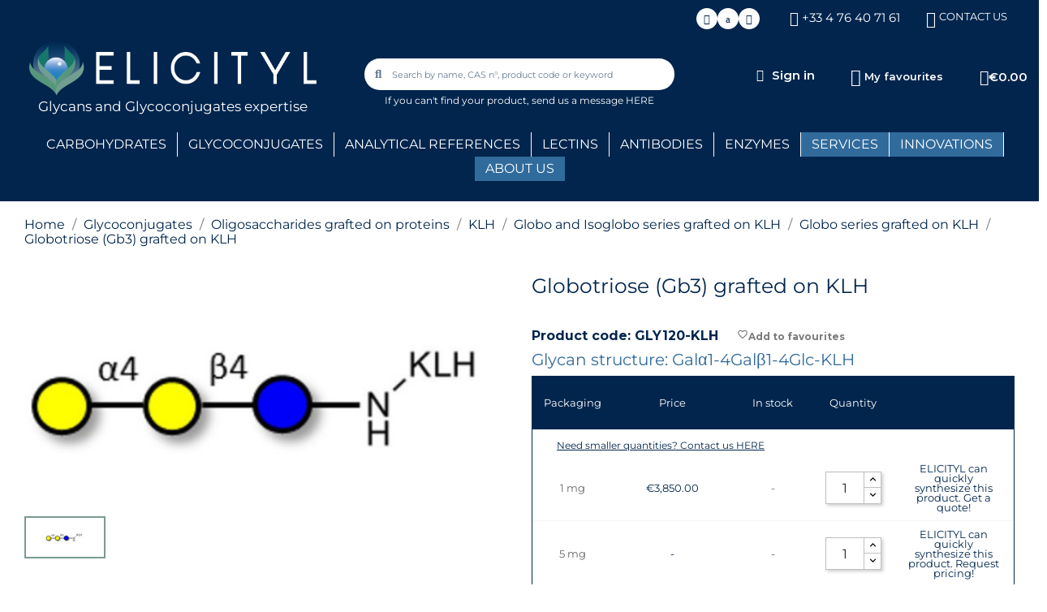

--- FILE ---
content_type: text/html; charset=utf-8
request_url: https://www.elicityl-oligotech.com/globo-series-grafted-on-klh/2680-globotriose-gb3-grafted-on-klh.html
body_size: 26508
content:
<!doctype html>
<html lang="en">

  <head>
    
      
  <meta charset="utf-8">


  <meta http-equiv="x-ua-compatible" content="ie=edge">



    <link rel="canonical" href="https://www.elicityl-oligotech.com/globo-series-grafted-on-klh/2680-globotriose-gb3-grafted-on-klh.html">

  <title>Globotriose (Gb3) grafted on KLH</title>
  <meta name="description" content="">
  <meta name="keywords" content="">
      <meta name="robots" content="">
        <link rel="canonical" href="https://www.elicityl-oligotech.com/globo-series-grafted-on-klh/2680-globotriose-gb3-grafted-on-klh.html">
    
        



  <meta name="viewport" content="width=device-width, initial-scale=1">



  <link rel="icon" type="image/vnd.microsoft.icon" href="https://www.elicityl-oligotech.com/img/favicon.ico?1707233963">
  <link rel="shortcut icon" type="image/x-icon" href="https://www.elicityl-oligotech.com/img/favicon.ico?1707233963">



  



  	

  <script type="text/javascript">
        var adtm_activeLink = {"id":822,"type":"category"};
        var adtm_isToggleMode = true;
        var adtm_menuHamburgerSelector = "#menu-icon, .menu-icon";
        var adtm_stickyOnMobile = false;
        var blockwishlistController = "https:\/\/www.elicityl-oligotech.com\/module\/blockwishlist\/action";
        var ec_ajax_path = "https:\/\/www.elicityl-oligotech.com\/module\/easycarousels\/ajax?token=61e0a287a74eadaf0ba74772f2116f4c";
        var etsAwuFo = {"version":"1.3.7","conf":{"removeId":false,"removeAttrAlias":false,"removeAttrIdAlias":false},"productHasGroups":true,"anchorSeparator":"-","productGroups":{"Packaging":{"idGroup":5,"type":"select","attributes":[{"id":32,"idAttribute":32,"name":"1 mg","url":"1 mg","idGroup":5},{"id":34,"idAttribute":34,"name":"5 mg","url":"5 mg","idGroup":5},{"id":35,"idAttribute":35,"name":"10 mg","url":"10 mg","idGroup":5}]}},"productId":"2680"};
        var is_16 = false;
        var order_button_content = "Create a quotation";
        var prestashop = {"cart":{"products":[],"totals":{"total":{"type":"total","label":"Total","amount":0,"value":"\u20ac0.00"},"total_including_tax":{"type":"total","label":"Total (tax incl.)","amount":0,"value":"\u20ac0.00"},"total_excluding_tax":{"type":"total","label":"Total (tax excl.)","amount":0,"value":"\u20ac0.00"}},"subtotals":{"products":{"type":"products","label":"Subtotal","amount":0,"value":"\u20ac0.00"},"discounts":null,"shipping":{"type":"shipping","label":"Shipping","amount":0,"value":""},"tax":{"type":"tax","label":"Taxes","amount":0,"value":"\u20ac0.00"}},"products_count":0,"summary_string":"0 items","vouchers":{"allowed":1,"added":[]},"discounts":[],"minimalPurchase":0,"minimalPurchaseRequired":""},"currency":{"id":1,"name":"Euro","iso_code":"EUR","iso_code_num":"978","sign":"\u20ac"},"customer":{"lastname":null,"firstname":null,"email":null,"birthday":null,"newsletter":null,"newsletter_date_add":null,"optin":null,"website":null,"company":null,"siret":null,"ape":null,"is_logged":false,"gender":{"type":null,"name":null},"addresses":[]},"language":{"name":"English (English)","iso_code":"en","locale":"en-US","language_code":"en-us","is_rtl":"0","date_format_lite":"m\/d\/Y","date_format_full":"m\/d\/Y H:i:s","id":3},"page":{"title":"","canonical":"https:\/\/www.elicityl-oligotech.com\/globo-series-grafted-on-klh\/2680-globotriose-gb3-grafted-on-klh.html","meta":{"title":"Globotriose (Gb3) grafted on KLH","description":"","keywords":"","robots":"index"},"page_name":"product","body_classes":{"lang-en":true,"lang-rtl":false,"country-GB":true,"currency-EUR":true,"layout-full-width":true,"page-product":true,"tax-display-enabled":true,"product-id-2680":true,"product-Globotriose (Gb3) grafted on KLH":true,"product-id-category-822":true,"product-id-manufacturer-242":true,"product-id-supplier-0":true,"product-available-for-order":true},"admin_notifications":[]},"shop":{"name":"ELICITYL  ","logo":"https:\/\/www.elicityl-oligotech.com\/img\/logo-1686565979.jpg","stores_icon":"https:\/\/www.elicityl-oligotech.com\/img\/logo_stores.png","favicon":"https:\/\/www.elicityl-oligotech.com\/img\/favicon.ico"},"urls":{"base_url":"https:\/\/www.elicityl-oligotech.com\/","current_url":"https:\/\/www.elicityl-oligotech.com\/globo-series-grafted-on-klh\/2680-globotriose-gb3-grafted-on-klh.html","shop_domain_url":"https:\/\/www.elicityl-oligotech.com","img_ps_url":"https:\/\/www.elicityl-oligotech.com\/img\/","img_cat_url":"https:\/\/www.elicityl-oligotech.com\/img\/c\/","img_lang_url":"https:\/\/www.elicityl-oligotech.com\/img\/l\/","img_prod_url":"https:\/\/www.elicityl-oligotech.com\/img\/p\/","img_manu_url":"https:\/\/www.elicityl-oligotech.com\/img\/m\/","img_sup_url":"https:\/\/www.elicityl-oligotech.com\/img\/su\/","img_ship_url":"https:\/\/www.elicityl-oligotech.com\/img\/s\/","img_store_url":"https:\/\/www.elicityl-oligotech.com\/img\/st\/","img_col_url":"https:\/\/www.elicityl-oligotech.com\/img\/co\/","img_url":"https:\/\/www.elicityl-oligotech.com\/themes\/elicityl\/assets\/img\/","css_url":"https:\/\/www.elicityl-oligotech.com\/themes\/elicityl\/assets\/css\/","js_url":"https:\/\/www.elicityl-oligotech.com\/themes\/elicityl\/assets\/js\/","pic_url":"https:\/\/www.elicityl-oligotech.com\/upload\/","pages":{"address":"https:\/\/www.elicityl-oligotech.com\/address","addresses":"https:\/\/www.elicityl-oligotech.com\/addresses","authentication":"https:\/\/www.elicityl-oligotech.com\/login","cart":"https:\/\/www.elicityl-oligotech.com\/cart","category":"https:\/\/www.elicityl-oligotech.com\/index.php?controller=category","cms":"https:\/\/www.elicityl-oligotech.com\/index.php?controller=cms","contact":"https:\/\/www.elicityl-oligotech.com\/contact-us","discount":"https:\/\/www.elicityl-oligotech.com\/discount","guest_tracking":"https:\/\/www.elicityl-oligotech.com\/guest-tracking","history":"https:\/\/www.elicityl-oligotech.com\/order-history","identity":"https:\/\/www.elicityl-oligotech.com\/identity","index":"https:\/\/www.elicityl-oligotech.com\/","my_account":"https:\/\/www.elicityl-oligotech.com\/my-account","order_confirmation":"https:\/\/www.elicityl-oligotech.com\/order-confirmation","order_detail":"https:\/\/www.elicityl-oligotech.com\/index.php?controller=order-detail","order_follow":"https:\/\/www.elicityl-oligotech.com\/order-follow","order":"https:\/\/www.elicityl-oligotech.com\/order","order_return":"https:\/\/www.elicityl-oligotech.com\/index.php?controller=order-return","order_slip":"https:\/\/www.elicityl-oligotech.com\/credit-slip","pagenotfound":"https:\/\/www.elicityl-oligotech.com\/page-not-found","password":"https:\/\/www.elicityl-oligotech.com\/password-recovery","pdf_invoice":"https:\/\/www.elicityl-oligotech.com\/index.php?controller=pdf-invoice","pdf_order_return":"https:\/\/www.elicityl-oligotech.com\/index.php?controller=pdf-order-return","pdf_order_slip":"https:\/\/www.elicityl-oligotech.com\/index.php?controller=pdf-order-slip","prices_drop":"https:\/\/www.elicityl-oligotech.com\/prices-drop","product":"https:\/\/www.elicityl-oligotech.com\/index.php?controller=product","search":"https:\/\/www.elicityl-oligotech.com\/search","sitemap":"https:\/\/www.elicityl-oligotech.com\/Sitemap","stores":"https:\/\/www.elicityl-oligotech.com\/stores","supplier":"https:\/\/www.elicityl-oligotech.com\/supplier","register":"https:\/\/www.elicityl-oligotech.com\/login?create_account=1","order_login":"https:\/\/www.elicityl-oligotech.com\/order?login=1"},"alternative_langs":[],"theme_assets":"\/themes\/elicityl\/assets\/","actions":{"logout":"https:\/\/www.elicityl-oligotech.com\/?mylogout="},"no_picture_image":{"bySize":{"small_rectangle":{"url":"https:\/\/www.elicityl-oligotech.com\/img\/p\/en-default-small_rectangle.jpg","width":120,"height":60},"small_default":{"url":"https:\/\/www.elicityl-oligotech.com\/img\/p\/en-default-small_default.jpg","width":98,"height":98},"cart_default":{"url":"https:\/\/www.elicityl-oligotech.com\/img\/p\/en-default-cart_default.jpg","width":125,"height":125},"rectangle":{"url":"https:\/\/www.elicityl-oligotech.com\/img\/p\/en-default-rectangle.jpg","width":188,"height":94},"home_default":{"url":"https:\/\/www.elicityl-oligotech.com\/img\/p\/en-default-home_default.jpg","width":250,"height":250},"large_rectangle":{"url":"https:\/\/www.elicityl-oligotech.com\/img\/p\/en-default-large_rectangle.jpg","width":515,"height":257},"medium_default":{"url":"https:\/\/www.elicityl-oligotech.com\/img\/p\/en-default-medium_default.jpg","width":452,"height":452},"large_default":{"url":"https:\/\/www.elicityl-oligotech.com\/img\/p\/en-default-large_default.jpg","width":800,"height":800}},"small":{"url":"https:\/\/www.elicityl-oligotech.com\/img\/p\/en-default-small_rectangle.jpg","width":120,"height":60},"medium":{"url":"https:\/\/www.elicityl-oligotech.com\/img\/p\/en-default-home_default.jpg","width":250,"height":250},"large":{"url":"https:\/\/www.elicityl-oligotech.com\/img\/p\/en-default-large_default.jpg","width":800,"height":800},"legend":""}},"configuration":{"display_taxes_label":true,"display_prices_tax_incl":false,"is_catalog":false,"show_prices":true,"opt_in":{"partner":false},"quantity_discount":{"type":"discount","label":"Unit discount"},"voucher_enabled":1,"return_enabled":0},"field_required":[],"breadcrumb":{"links":[{"title":"Home","url":"https:\/\/www.elicityl-oligotech.com\/"},{"title":"Glycoconjugates","url":"https:\/\/www.elicityl-oligotech.com\/429-glycoconjugates"},{"title":"Oligosaccharides grafted on proteins","url":"https:\/\/www.elicityl-oligotech.com\/432-oligosaccharides-grafted-on-proteins"},{"title":"KLH","url":"https:\/\/www.elicityl-oligotech.com\/739-klh"},{"title":"Globo and Isoglobo series grafted on KLH","url":"https:\/\/www.elicityl-oligotech.com\/804-globo-and-isoglobo-series-grafted-on-klh"},{"title":"Globo series grafted on KLH","url":"https:\/\/www.elicityl-oligotech.com\/822-globo-series-grafted-on-klh"},{"title":"Globotriose (Gb3) grafted on KLH","url":"https:\/\/www.elicityl-oligotech.com\/globo-series-grafted-on-klh\/2680-globotriose-gb3-grafted-on-klh.html"}],"count":7},"link":{"protocol_link":"https:\/\/","protocol_content":"https:\/\/"},"time":1769360473,"static_token":"3ddc52e0639a9d9835cd884858bfc590","token":"76d6c1702f9ab8bfca745a4b0e30b01b","debug":false};
        var productsAlreadyTagged = [];
        var psemailsubscription_subscription = "https:\/\/www.elicityl-oligotech.com\/module\/ps_emailsubscription\/subscription";
        var removeFromWishlistUrl = "https:\/\/www.elicityl-oligotech.com\/module\/blockwishlist\/action?action=deleteProductFromWishlist";
        var wishlistAddProductToCartUrl = "https:\/\/www.elicityl-oligotech.com\/module\/blockwishlist\/action?action=addProductToCart";
        var wishlistUrl = "https:\/\/www.elicityl-oligotech.com\/module\/blockwishlist\/view";
      </script>
		<link rel="stylesheet" href="https://www.elicityl-oligotech.com/themes/elicityl/assets/css/theme.css" media="all">
		<link rel="stylesheet" href="https://www.elicityl-oligotech.com/modules/ps_socialfollow/views/css/ps_socialfollow.css" media="all">
		<link rel="stylesheet" href="https://www.elicityl-oligotech.com/modules/easycarousels/views/css/lib/swiper11.css" media="all">
		<link rel="stylesheet" href="https://www.elicityl-oligotech.com/modules/easycarousels/views/css/carousel-nav.css" media="all">
		<link rel="stylesheet" href="https://www.elicityl-oligotech.com/modules/easycarousels/views/css/front.css" media="all">
		<link rel="stylesheet" href="https://www.elicityl-oligotech.com/modules/easycarousels/views/css/custom.css" media="all">
		<link rel="stylesheet" href="https://www.elicityl-oligotech.com/modules/paypal/views/css/paypal_fo.css" media="all">
		<link rel="stylesheet" href="https://www.elicityl-oligotech.com/modules/ps_searchbar/ps_searchbar.css" media="all">
		<link rel="stylesheet" href="https://www.elicityl-oligotech.com/modules/creativeelements/views/css/frontend.min.css?v=2.14.0" media="all">
		<link rel="stylesheet" href="https://www.elicityl-oligotech.com/modules/creativeelements/views/css/widget-social-icons.min.css?v=2.14.0" media="all">
		<link rel="stylesheet" href="https://www.elicityl-oligotech.com/modules/creativeelements/views/css/widget-icon-box.min.css?v=2.14.0" media="all">
		<link rel="stylesheet" href="https://www.elicityl-oligotech.com/modules/creativeelements/views/css/widget-ajax-search.min.css?v=2.14.0" media="all">
		<link rel="stylesheet" href="https://www.elicityl-oligotech.com/modules/creativeelements/views/css/widget-nav-menu.min.css?v=2.14.0" media="all">
		<link rel="stylesheet" href="https://www.elicityl-oligotech.com/modules/creativeelements/views/css/widget-shopping-cart.min.css?v=2.14.0" media="all">
		<link rel="stylesheet" href="https://www.elicityl-oligotech.com/modules/creativeelements/views/css/widget-alert.min.css?v=2.14.0" media="all">
		<link rel="stylesheet" href="https://www.elicityl-oligotech.com/modules/creativeelements/views/css/widget-image-box.min.css?v=2.14.0" media="all">
		<link rel="stylesheet" href="https://www.elicityl-oligotech.com/modules/creativeelements/views/css/widget-form.min.css?v=2.14.0" media="all">
		<link rel="stylesheet" href="https://www.elicityl-oligotech.com/modules/creativeelements/views/css/widget-email-subscription.min.css?v=2.14.0" media="all">
		<link rel="stylesheet" href="https://fonts.googleapis.com/css?family=Montserrat:100,100italic,200,200italic,300,300italic,400,400italic,500,500italic,600,600italic,700,700italic,800,800italic,900,900italic&amp;display=swap" media="all">
		<link rel="stylesheet" href="https://www.elicityl-oligotech.com/modules/creativeelements/views/lib/font-awesome/css/brands.min.css?v=6.4.2" media="all">
		<link rel="stylesheet" href="https://www.elicityl-oligotech.com/modules/creativeelements/views/lib/custom-icons/twitter-x/styles.css?v=1.0.0" media="all">
		<link rel="stylesheet" href="https://www.elicityl-oligotech.com/modules/creativeelements/views/lib/font-awesome/css/solid.min.css?v=6.2.0" media="all">
		<link rel="stylesheet" href="https://www.elicityl-oligotech.com/modules/creativeelements/views/lib/font-awesome/css/regular.min.css?v=6.2.0" media="all">
		<link rel="stylesheet" href="https://www.elicityl-oligotech.com/modules/creativeelements/views/lib/ceicons/ceicons.min.css?v=2.14.0" media="all">
		<link rel="stylesheet" href="https://www.elicityl-oligotech.com/modules/creativeelements/views/lib/animations/animations.min.css?v=2.14.0" media="all">
		<link rel="stylesheet" href="https://www.elicityl-oligotech.com/modules/creativeelements/views/lib/ceicons/ceicons.min.css?v=2.14.0" media="all">
		<link rel="stylesheet" href="https://www.elicityl-oligotech.com/modules/creativeelements/views/css/ce/kit-1.css?v=1767682247" media="all">
		<link rel="stylesheet" href="https://www.elicityl-oligotech.com/modules/creativeelements/views/css/ce/1170301.css?v=1767682247" media="all">
		<link rel="stylesheet" href="https://www.elicityl-oligotech.com/modules/creativeelements/views/css/ce/2170301.css?v=1767682247" media="all">
		<link rel="stylesheet" href="https://www.elicityl-oligotech.com/modules/creativeelements/views/css/ce/5020301.css?v=1767682248" media="all">
		<link rel="stylesheet" href="https://www.elicityl-oligotech.com/modules/creativeelements/views/css/ce/1-global.css?v=1767682248" media="all">
		<link rel="stylesheet" href="https://www.elicityl-oligotech.com/modules/pm_advancedtopmenu/views/css/pm_advancedtopmenu_base.css" media="all">
		<link rel="stylesheet" href="https://www.elicityl-oligotech.com/modules/pm_advancedtopmenu/views/css/pm_advancedtopmenu_product.css" media="all">
		<link rel="stylesheet" href="https://www.elicityl-oligotech.com/modules/pm_advancedtopmenu/views/css/pm_advancedtopmenu_global-1.css" media="all">
		<link rel="stylesheet" href="https://www.elicityl-oligotech.com/modules/pm_advancedtopmenu/views/css/pm_advancedtopmenu_advanced-1.css" media="all">
		<link rel="stylesheet" href="https://www.elicityl-oligotech.com/modules/pm_advancedtopmenu/views/css/pm_advancedtopmenu-1.css" media="all">
		<link rel="stylesheet" href="https://www.elicityl-oligotech.com/modules/ets_awesomeurl/views/css/front.css" media="all">
		<link rel="stylesheet" href="https://www.elicityl-oligotech.com/modules/powerfulformgenerator/views/css/contact-form-enhanced.css" media="all">
		<link rel="stylesheet" href="https://www.elicityl-oligotech.com/modules/powerfulformgenerator/views/css/contact-form-1.7.css" media="all">
		<link rel="stylesheet" href="https://www.elicityl-oligotech.com/modules/opartdevis/views/css/opartdevis_1.css" media="all">
		<link rel="stylesheet" href="https://www.elicityl-oligotech.com/modules/everpspopup/views/css/jquery.fancybox.min.css" media="all">
		<link rel="stylesheet" href="https://www.elicityl-oligotech.com/modules/everpspopup/views/css/everpspopup.css" media="all">
		<link rel="stylesheet" href="https://www.elicityl-oligotech.com/js/jquery/ui/themes/base/minified/jquery-ui.min.css" media="all">
		<link rel="stylesheet" href="https://www.elicityl-oligotech.com/js/jquery/ui/themes/base/minified/jquery.ui.theme.min.css" media="all">
		<link rel="stylesheet" href="https://www.elicityl-oligotech.com/modules/blockwishlist/public/wishlist.css" media="all">
		<link rel="stylesheet" href="https://www.elicityl-oligotech.com/themes/elicityl/assets/css/custom.css" media="all">
	
	


	<script>
			var ceFrontendConfig = {"environmentMode":{"edit":false,"isScriptDebug":false},"is_rtl":false,"breakpoints":{"xs":0,"sm":480,"md":768,"lg":1025,"xl":1440,"xxl":1600},"responsive":{"hasCustomBreakpoints":false},"version":"2.14.0","urls":{"assets":"\/\/www.elicityl-oligotech.com\/modules\/creativeelements\/views\/"},"i18n":{"close":"Close","zoom":"Zoom","fullscreen":"Fullscreen","prevSlideMessage":"Previous","nextSlideMessage":"Next","paginationBulletMessage":"Go To {{index}}"},"productQuickView":0,"settings":{"page":[],"general":{"elementor_global_image_lightbox":"1","elementor_lightbox_enable_counter":"yes","elementor_lightbox_enable_fullscreen":"yes","elementor_lightbox_enable_zoom":"yes","elementor_lightbox_title_src":"title","elementor_lightbox_description_src":"caption"},"editorPreferences":[]},"post":{"id":"2680030301","title":"Globotriose%20%28Gb3%29%20grafted%20on%20KLH","excerpt":""}};
			var contact_fileButtonHtml = "Choose File";
			var contact_fileDefaultHtml = "No file selected";
		</script>
        <link rel="preload" href="/modules/creativeelements/views/lib/ceicons/fonts/ceicons.woff2?8goggd" as="font" type="font/woff2" crossorigin>
        


  <!-- Microdatos Organization -->
	
<script type="application/ld+json" id="adpmicrodatos-organization-ps17v5.6.4">
{
    "name" : "ELICITYL  ",
    "url" : "https:\/\/www.elicityl-oligotech.com\/",
    "logo" : [
    	{

    	"@type" : "ImageObject",
    	"url" : "https://www.elicityl-oligotech.com/img/logo-1686565979.jpg"
    	}
    ],
        "email" : "contact@elicityl.fr",
    			"address": {
	    "@type": "PostalAddress",
	    "addressLocality": "CROLLES",
	    "postalCode": "38920",
	    "streetAddress": "746 avenue Ambroise Croizat",
	    "addressRegion": "",
	    "addressCountry": "FR"
	},
			"contactPoint" : [
		{
			"@type" : "ContactPoint",
	    	"telephone" : "+33 4 76 40 71 61",
	    	"contactType" : "customer service",
			"contactOption": "TollFree",
	    	"availableLanguage": [ 
	    			    				    				"English (English)"
	    				    			    	]
	    } 
	],
			
	"@context": "http://schema.org",
	"@type" : "Organization"
}
</script>


<!-- Microdatos Webpage -->
	
<script type="application/ld+json" id="adpmicrodatos-webpage-ps17v5.6.4">
{
    "@context": "http://schema.org",
    "@type" : "WebPage",
    "isPartOf": [{
        "@type":"WebSite",
        "url":  "https://www.elicityl-oligotech.com/",
        "name": "ELICITYL  "
    }],
    "name": "Globotriose (Gb3) grafted on KLH",
    "url": "https://www.elicityl-oligotech.com/globo-series-grafted-on-klh/2680-globotriose-gb3-grafted-on-klh.html"
}
</script>



<!-- Microdatos Breadcrumb -->
	<script type="application/ld+json" id="adpmicrodatos-breadcrumblist-ps17v5.6.4">
    {
        "itemListElement": [
            {
                "item": "https:\/\/www.elicityl-oligotech.com\/",
                "name": "Home",
                "position": 1,
                "@type": "ListItem"
            }, 
            {
                "item": "https:\/\/www.elicityl-oligotech.com\/429-glycoconjugates",
                "name": "Glycoconjugates",
                "position": 2,
                "@type": "ListItem"
            }, 
            {
                "item": "https:\/\/www.elicityl-oligotech.com\/432-oligosaccharides-grafted-on-proteins",
                "name": "Oligosaccharides grafted on proteins",
                "position": 3,
                "@type": "ListItem"
            }, 
            {
                "item": "https:\/\/www.elicityl-oligotech.com\/739-klh",
                "name": "KLH",
                "position": 4,
                "@type": "ListItem"
            }, 
            {
                "item": "https:\/\/www.elicityl-oligotech.com\/804-globo-and-isoglobo-series-grafted-on-klh",
                "name": "Globo and Isoglobo series grafted on KLH",
                "position": 5,
                "@type": "ListItem"
            }, 
            {
                "item": "https:\/\/www.elicityl-oligotech.com\/822-globo-series-grafted-on-klh",
                "name": "Globo series grafted on KLH",
                "position": 6,
                "@type": "ListItem"
            } 
        ],
        "@context": "https://schema.org/",
        "@type": "BreadcrumbList"
    }
</script>

<!-- Microdatos Producto -->
			<script type="application/ld+json" id="adpmicrodatos-product-ps17v5.6.4">
{
    "name": "Globotriose (Gb3) grafted on KLH",
    "image": ["https:\/\/www.elicityl-oligotech.com\/16085-large_default\/globotriose-gb3-grafted-on-klh.jpg"],
    "url": "https:\/\/www.elicityl-oligotech.com\/globo-series-grafted-on-klh\/2680-12701-globotriose-gb3-grafted-on-klh.html#\/32-packaging-1_mg",
    "inProductGroupWithID": 2680,
    "productID": "2680-12701",
            "gtin13": "",
        "category": "globo-series-grafted-on-klh",
    "sku": "GLY120-KLH",
    "brand": {
        "@type": "Brand",
        "name": "GLY120"
    },
     "offers": {
        "availability": "https://schema.org/OutOfStock",
              "price": "3850.00",
          "priceCurrency": "EUR",
        "url": "https:\/\/www.elicityl-oligotech.com\/globo-series-grafted-on-klh\/2680-12701-globotriose-gb3-grafted-on-klh.html#\/32-packaging-1_mg",
              "itemCondition": "https://schema.org/NewCondition",
                "seller":{
            "name": "ELICITYL  ",
            "@type": "Organization"
        },
              "@type": "Offer"
  },    "@context": "https://schema.org/",
    "@type": "Product"
}
</script>
	







    
    <meta property="og:type" content="product">
    <meta property="og:url" content="https://www.elicityl-oligotech.com/globo-series-grafted-on-klh/2680-globotriose-gb3-grafted-on-klh.html">
    <meta property="og:title" content="Globotriose (Gb3) grafted on KLH">
    <meta property="og:site_name" content="ELICITYL  ">
    <meta property="og:description" content="">
    <meta property="og:image" content="https://www.elicityl-oligotech.com/16085-large_default/globotriose-gb3-grafted-on-klh.jpg">
            <meta property="product:pretax_price:amount" content="3850">
        <meta property="product:pretax_price:currency" content="EUR">
        <meta property="product:price:amount" content="3850">
        <meta property="product:price:currency" content="EUR">
        
	  
	  
	  
  </head>

  <body id="product" class="lang-en country-gb currency-eur layout-full-width page-product tax-display-enabled product-id-2680 product-globotriose-gb3-grafted-on-klh product-id-category-822 product-id-manufacturer-242 product-id-supplier-0 product-available-for-order ce-kit-1 elementor-page elementor-page-2680030301">

    
      
    

    <main>
      
              

      <header id="header">
        
          	        <div data-elementor-type="header" data-elementor-id="1170301" class="elementor elementor-1170301">
            <div class="elementor-section-wrap">
                        <section class="elementor-element elementor-element-e92d23f elementor-hidden-tablet elementor-hidden-phone elementor-section-boxed elementor-section-height-default elementor-section-height-default elementor-section elementor-top-section" data-id="e92d23f" data-element_type="section" data-settings="{&quot;background_background&quot;:&quot;classic&quot;,&quot;sticky&quot;:&quot;top&quot;,&quot;sticky_on&quot;:[&quot;desktop&quot;],&quot;sticky_offset&quot;:0,&quot;sticky_effects_offset&quot;:0}">
                            <div class="elementor-container elementor-column-gap-default">
                            <div class="elementor-row">
                <div class="elementor-element elementor-element-3595ef7 elementor-hidden-tablet elementor-hidden-phone elementor-column elementor-col-16 elementor-top-column" data-id="3595ef7" data-element_type="column">
            <div class="elementor-column-wrap">
                <div class="elementor-widget-wrap">
                        </div>
            </div>
        </div>
                <div class="elementor-element elementor-element-39315dc elementor-hidden-tablet elementor-hidden-phone elementor-column elementor-col-16 elementor-top-column" data-id="39315dc" data-element_type="column">
            <div class="elementor-column-wrap">
                <div class="elementor-widget-wrap">
                        </div>
            </div>
        </div>
                <div class="elementor-element elementor-element-0c37060 elementor-hidden-tablet elementor-hidden-phone elementor-column elementor-col-16 elementor-top-column" data-id="0c37060" data-element_type="column">
            <div class="elementor-column-wrap">
                <div class="elementor-widget-wrap">
                        </div>
            </div>
        </div>
                <div class="elementor-element elementor-element-4ac23ef elementor-column elementor-col-16 elementor-top-column" data-id="4ac23ef" data-element_type="column">
            <div class="elementor-column-wrap elementor-element-populated">
                <div class="elementor-widget-wrap">
                <div class="elementor-element elementor-element-55664ae elementor-shape-circle elementor-grid-0 elementor-widget elementor-widget-social-icons" data-id="55664ae" data-element_type="widget" data-widget_type="social-icons.default">
        <div class="elementor-widget-container">        <div class="elementor-social-icons-wrapper elementor-grid" role="list">
                    <span class="elementor-grid-item" role="listitem">
                <a class="elementor-icon elementor-social-icon elementor-social-icon-linkedin-in elementor-repeater-item-5d958b2" href="https://fr.linkedin.com/company/elicityl" target="_blank" aria-label="Linkedin In">
                    <i class="fab fa-linkedin-in"></i>                </a>
            </span>
                    <span class="elementor-grid-item" role="listitem">
                <a class="elementor-icon elementor-social-icon elementor-social-icon-icon-twit-logo-black3 elementor-repeater-item-b674497" href="https://twitter.com/Elicityl" target="_blank" aria-label="Icon Twit Logo Black3">
                    <i class="icontwit- icon-twit-logo-black3"></i>                </a>
            </span>
                    <span class="elementor-grid-item" role="listitem">
                <a class="elementor-icon elementor-social-icon elementor-social-icon-youtube elementor-repeater-item-007699d" href="https://www.youtube.com/channel/UC6BvhaT4kUYY7LLYoE_vNFg" target="_blank" aria-label="Youtube">
                    <i class="fab fa-youtube"></i>                </a>
            </span>
                </div>
        </div>        </div>
                        </div>
            </div>
        </div>
                <div class="elementor-element elementor-element-1b14b4b elementor-column elementor-col-16 elementor-top-column" data-id="1b14b4b" data-element_type="column">
            <div class="elementor-column-wrap elementor-element-populated">
                <div class="elementor-widget-wrap">
                <div class="elementor-element elementor-element-01cba5f elementor-position-left elementor-view-default elementor-mobile-position-top elementor-vertical-align-top elementor-widget elementor-widget-icon-box" data-id="01cba5f" data-element_type="widget" data-widget_type="icon-box.default">
        <div class="elementor-widget-container">        <div class="elementor-icon-box-wrapper">
                    <div class="elementor-icon-box-icon">
                <span class="elementor-icon">
                    <i aria-hidden="true" class="fas fa-phone"></i>                </span>
            </div>
                    <div class="elementor-icon-box-content">
                            <div class="elementor-icon-box-title ce-display-small">
                    <span  >
                        +33 4 76 40 71 61                    </span>
                </div>
                                    </div>
        </div>
        </div>        </div>
                        </div>
            </div>
        </div>
                <div class="elementor-element elementor-element-391e0ed elementor-column elementor-col-16 elementor-top-column" data-id="391e0ed" data-element_type="column">
            <div class="elementor-column-wrap elementor-element-populated">
                <div class="elementor-widget-wrap">
                <div class="elementor-element elementor-element-494ddb2 elementor-position-left elementor-view-default elementor-mobile-position-top elementor-vertical-align-top elementor-widget elementor-widget-icon-box" data-id="494ddb2" data-element_type="widget" data-widget_type="icon-box.default">
        <div class="elementor-widget-container">        <div class="elementor-icon-box-wrapper">
                    <div class="elementor-icon-box-icon">
                <a class="elementor-icon" tabindex="-1" aria-label="CONTACT US" href="../../../../../content/12-contact-us">
                    <i aria-hidden="true" class="far fa-envelope"></i>                </a>
            </div>
                    <div class="elementor-icon-box-content">
                            <div class="elementor-icon-box-title ce-display-small">
                    <a  href="../../../../../content/12-contact-us">
                        CONTACT US                    </a>
                </div>
                                    </div>
        </div>
        </div>        </div>
                        </div>
            </div>
        </div>
                        </div>
            </div>
        </section>
                <section class="elementor-element elementor-element-d4f56b8 elementor-section-boxed elementor-section-height-default elementor-section-height-default elementor-section elementor-top-section" data-id="d4f56b8" data-element_type="section" data-settings="{&quot;background_background&quot;:&quot;classic&quot;,&quot;sticky&quot;:&quot;top&quot;,&quot;sticky_on&quot;:[&quot;desktop&quot;],&quot;sticky_offset&quot;:0,&quot;sticky_effects_offset&quot;:0}">
                            <div class="elementor-container elementor-column-gap-default">
                            <div class="elementor-row">
                <div class="elementor-element elementor-element-73adcbf elementor-column elementor-col-33 elementor-top-column" data-id="73adcbf" data-element_type="column">
            <div class="elementor-column-wrap elementor-element-populated">
                <div class="elementor-widget-wrap">
                <div class="elementor-element elementor-element-3af55c8 elementor-widget elementor-widget-theme-site-logo elementor-widget-image" data-id="3af55c8" data-element_type="widget" data-settings="{&quot;motion_fx_motion_fx_scrolling&quot;:&quot;yes&quot;,&quot;motion_fx_devices&quot;:[&quot;desktop&quot;,&quot;tablet&quot;,&quot;mobile&quot;]}" data-widget_type="theme-site-logo.default">
        <div class="elementor-widget-container"><a href="https://www.elicityl-oligotech.com/"><img src="/img/logo-1686565979.jpg" alt="ELICITYL  " width="1058" height="204"></a></div>        </div>
                <div class="elementor-element elementor-element-df0c03d elementor-widget elementor-widget-text-editor" data-id="df0c03d" data-element_type="widget" data-widget_type="text-editor.default">
        <div class="elementor-widget-container"><p>Glycans and Glycoconjugates expertise</p></div>        </div>
                        </div>
            </div>
        </div>
                <div class="elementor-element elementor-element-5289efe elementor-column elementor-col-33 elementor-top-column" data-id="5289efe" data-element_type="column">
            <div class="elementor-column-wrap elementor-element-populated">
                <div class="elementor-widget-wrap">
                <div class="elementor-element elementor-element-5b79b3b elementor-search--skin-minimal elementor-widget elementor-widget-ajax-search" data-id="5b79b3b" data-element_type="widget" data-settings="{&quot;skin&quot;:&quot;minimal&quot;,&quot;list_limit&quot;:200,&quot;show_image&quot;:&quot;yes&quot;}" data-widget_type="ajax-search.default">
        <div class="elementor-widget-container">        <form class="elementor-search" role="search" action="https://www.elicityl-oligotech.com/search" method="get">
                            <div class="elementor-search__container">
                            <div class="elementor-search__icon" aria-label="Search">
                    <i aria-hidden="true" class="fas fa-magnifying-glass"></i>                </div>
                            <input class="elementor-search__input" type="search" name="s" placeholder="Search by name, CAS n°, product code or keyword" value="" minlength="1" role="combobox" aria-expanded="false" aria-haspopup="listbox" aria-autocomplete="list">
                            <div class="elementor-search__icon elementor-search__clear" aria-hidden="true"><i class="ceicon-close"></i></div>
                                    </div>
        </form>
        </div>        </div>
                <div class="elementor-element elementor-element-4848118 elementor-widget elementor-widget-text-editor" data-id="4848118" data-element_type="widget" data-widget_type="text-editor.default">
        <div class="elementor-widget-container"><p>If you can't find your product, <a href="https://www.elicityl-oligotech.com/content/12-contact-us" style="color: #fff;">send us a message HERE</a></p></div>        </div>
                        </div>
            </div>
        </div>
                <div class="elementor-element elementor-element-d25ff3e elementor-column elementor-col-33 elementor-top-column" data-id="d25ff3e" data-element_type="column">
            <div class="elementor-column-wrap elementor-element-populated">
                <div class="elementor-widget-wrap">
                <section class="elementor-element elementor-element-4f243e0 elementor-section-boxed elementor-section-height-default elementor-section-height-default elementor-section elementor-inner-section" data-id="4f243e0" data-element_type="section">
                            <div class="elementor-container elementor-column-gap-default">
                            <div class="elementor-row">
                <div class="elementor-element elementor-element-49e0e97 elementor-column elementor-col-33 elementor-inner-column" data-id="49e0e97" data-element_type="column">
            <div class="elementor-column-wrap elementor-element-populated">
                <div class="elementor-widget-wrap">
                <div class="elementor-element elementor-element-0ab603a elementor-nav--align-right elementor-widget__width-initial elementor-widget elementor-widget-sign-in elementor-widget-nav-menu" data-id="0ab603a" data-element_type="widget" data-settings="{&quot;layout&quot;:&quot;horizontal&quot;,&quot;submenu_icon&quot;:{&quot;value&quot;:&quot;fas fa-caret-down&quot;,&quot;library&quot;:&quot;fa-solid&quot;},&quot;show_submenu_on&quot;:&quot;hover&quot;}" data-widget_type="sign-in.default">
        <div class="elementor-widget-container">        <nav class="ce-user-menu elementor-nav--main elementor-nav__container elementor-nav--layout-horizontal" aria-label="User Menu">        <ul class="elementor-nav" id="usermenu-0ab603a" role="none">
                    <li class="menu-item menu-item-type-account menu-item-account-0">
                <a class="elementor-item" href="https://www.elicityl-oligotech.com/my-account">
                    <i class="fas fa-user"></i>                                    <span>Sign in</span>
                                                </a>
                            </li>
                </ul>
        </nav>
        </div>        </div>
                        </div>
            </div>
        </div>
                <div class="elementor-element elementor-element-c0db974 ce-widgets-space--gap elementor-column elementor-col-33 elementor-inner-column" data-id="c0db974" data-element_type="column">
            <div class="elementor-column-wrap elementor-element-populated">
                <div class="elementor-widget-wrap">
                <div class="elementor-element elementor-element-d886bda elementor-position-left favourite elementor-hidden-phone elementor-view-default elementor-mobile-position-top elementor-vertical-align-top elementor-widget elementor-widget-icon-box" data-id="d886bda" data-element_type="widget" data-widget_type="icon-box.default">
        <div class="elementor-widget-container">        <div class="elementor-icon-box-wrapper">
                    <div class="elementor-icon-box-icon">
                <a class="elementor-icon" tabindex="-1" aria-label="My favourites" href="https://www.elicityl-oligotech.com/module/blockwishlist/lists">
                    <i aria-hidden="true" class="ceicon ceicon-heart-o"></i>                </a>
            </div>
                    <div class="elementor-icon-box-content">
                            <div class="elementor-icon-box-title">
                    <a  href="https://www.elicityl-oligotech.com/module/blockwishlist/lists">
                        My favourites                    </a>
                </div>
                                    </div>
        </div>
        </div>        </div>
                        </div>
            </div>
        </div>
                <div class="elementor-element elementor-element-bb5c3f1 elementor-column elementor-col-33 elementor-inner-column" data-id="bb5c3f1" data-element_type="column">
            <div class="elementor-column-wrap elementor-element-populated">
                <div class="elementor-widget-wrap">
                <div class="elementor-element elementor-element-c41e3e6 elementor-cart--empty-indicator-hide elementor-cart--show-subtotal-yes elementor-cart--align-icon-left elementor-cart--items-indicator-bubble elementor-widget elementor-widget-shopping-cart" data-id="c41e3e6" data-element_type="widget" data-settings="{&quot;modal_url&quot;:&quot;https:\/\/www.elicityl-oligotech.com\/module\/creativeelements\/ajax&quot;,&quot;labels&quot;:{&quot;gift&quot;:&quot;Gift&quot;,&quot;facetLabelFacetValue&quot;:&quot;%facet_label%: %facet_value%&quot;,&quot;productDetails&quot;:&quot;Product Details&quot;,&quot;regularPrice&quot;:&quot;Regular price&quot;,&quot;removeFromCart&quot;:&quot;remove from cart&quot;},&quot;action_show_modal&quot;:&quot;yes&quot;}" data-widget_type="shopping-cart.default">
        <div class="elementor-widget-container">        <div class="elementor-cart__toggle">
            <a href="https://www.elicityl-oligotech.com/cart?action=show" class="elementor-button elementor-size-sm">
                <span class="elementor-button-icon" data-counter="0" aria-hidden="true">
                    <i class="ceicon ceicon-cart-medium"></i>                </span>
                <span class="elementor-button-text">€0.00</span>
            </a>
        </div>
        </div>        </div>
                        </div>
            </div>
        </div>
                        </div>
            </div>
        </section>
                        </div>
            </div>
        </div>
                        </div>
            </div>
        </section>
                <section class="elementor-element elementor-element-82c13c4 elementor-section-boxed elementor-section-height-default elementor-section-height-default elementor-section elementor-top-section" data-id="82c13c4" data-element_type="section" data-settings="{&quot;background_background&quot;:&quot;classic&quot;,&quot;sticky&quot;:&quot;top&quot;,&quot;sticky_on&quot;:[&quot;desktop&quot;],&quot;sticky_offset&quot;:95,&quot;sticky_effects_offset&quot;:0}">
                            <div class="elementor-container elementor-column-gap-default">
                            <div class="elementor-row">
                <div class="elementor-element elementor-element-a71e006 elementor-column elementor-col-100 elementor-top-column" data-id="a71e006" data-element_type="column">
            <div class="elementor-column-wrap elementor-element-populated">
                <div class="elementor-widget-wrap">
                <div class="elementor-element elementor-element-1905879 elementor-widget elementor-widget-ps-widget-module" data-id="1905879" data-element_type="widget" data-widget_type="ps-widget-module.default">
        <div class="elementor-widget-container"><!-- pm_advancedtopmenu -->
<!-- MODULE PM_AdvancedTopMenu || Presta-Module.com -->
<div id="_desktop_top_menu" class="adtm_menu_container container">
	<div id="adtm_menu" data-open-method="1" class="" data-active-id="index" data-active-type="custom">
		<div id="adtm_menu_inner" class="clearfix advtm_open_on_hover">
			<ul id="menu">
								<li class="li-niveau1 advtm_menu_toggle">
					<a href="#" class="a-niveau1 adtm_toggle_menu_button"><span class="advtm_menu_span adtm_toggle_menu_button_text">Menu</span></a>
				</li>
																		
																																																								<li class="li-niveau1 advtm_menu_4 sub">
						<a
    href="https://www.elicityl-oligotech.com/353-carbohydrates"
    title="Carbohydrates"
        class="  a-niveau1"
     data-type="category"     data-id="353">

    <span class="advtm_menu_span advtm_menu_span_4">
Carbohydrates
    </span>

</a>
											<div class="adtm_sub">
													<table class="columnWrapTable">
							<tr>
																							
																<td class="adtm_column_wrap_td advtm_column_wrap_td_6">
									<div class="adtm_column_wrap advtm_column_wrap_6">
																			<div class="adtm_column_wrap_sizer">&nbsp;</div>
																																																												<div class="adtm_column adtm_column_10">
																																		<span class="column_wrap_title">
												<a
    href="https://www.elicityl-oligotech.com/356-oligosaccharides"
    title="Oligosaccharides"
        class="  "
     data-type="category"     data-id="356">

Oligosaccharides

</a>
											</span>
																																															<ul class="adtm_elements adtm_elements_10">
																																																																			<li class="">
													<a
    href="https://www.elicityl-oligotech.com/358-alginate-oligosaccharides"
    title="Alginate oligosaccharides"
        class="  "
     data-type="category"     data-id="358">

Alginate oligosaccharides

</a>
												</li>
																																																																																	<li class="">
													<a
    href="https://www.elicityl-oligotech.com/359-blood-group-antigens"
    title="Blood group antigens"
        class="  "
     data-type="category"     data-id="359">

Blood group antigens

</a>
												</li>
																																																																																	<li class="">
													<a
    href="https://www.elicityl-oligotech.com/360-cellooligosaccharides"
    title="Cellooligosaccharides"
        class="  "
     data-type="category"     data-id="360">

Cellooligosaccharides

</a>
												</li>
																																																																																	<li class="">
													<a
    href="https://www.elicityl-oligotech.com/361-chitin-oligosaccharides"
    title="Chitin oligosaccharides"
        class="  "
     data-type="category"     data-id="361">

Chitin oligosaccharides

</a>
												</li>
																																																																																	<li class="">
													<a
    href="https://www.elicityl-oligotech.com/363-chitosan-oligosaccharides"
    title="Chitosan oligosaccharides"
        class="  "
     data-type="category"     data-id="363">

Chitosan oligosaccharides

</a>
												</li>
																																																																																	<li class="">
													<a
    href="https://www.elicityl-oligotech.com/364-core-structures"
    title="Core Structures"
        class="  "
     data-type="category"     data-id="364">

Core Structures

</a>
												</li>
																																																																																	<li class="">
													<a
    href="https://www.elicityl-oligotech.com/365-forssman-antigens"
    title="Forssman antigens"
        class="  "
     data-type="category"     data-id="365">

Forssman antigens

</a>
												</li>
																																																																																	<li class="">
													<a
    href="https://www.elicityl-oligotech.com/366-fructooligosaccharides"
    title="Fructooligosaccharides"
        class="  "
     data-type="category"     data-id="366">

Fructooligosaccharides

</a>
												</li>
																																																																																	<li class="">
													<a
    href="https://www.elicityl-oligotech.com/1216-fructose-isomer-variants"
    title="Fructose isomer variants"
        class="  "
     data-type="category"     data-id="1216">

Fructose isomer variants

</a>
												</li>
																																																																																	<li class="">
													<a
    href="https://www.elicityl-oligotech.com/367-galactomannan-oligosaccharides"
    title="Galactomannan oligosaccharides"
        class="  "
     data-type="category"     data-id="367">

Galactomannan oligosaccharides

</a>
												</li>
																																																																																	<li class="">
													<a
    href="https://www.elicityl-oligotech.com/368-galacturonan-oligosaccharides"
    title="Galacturonan oligosaccharides"
        class="  "
     data-type="category"     data-id="368">

Galacturonan oligosaccharides

</a>
												</li>
																																																																																	<li class="">
													<a
    href="https://www.elicityl-oligotech.com/369-galili-antigens"
    title="Galili Antigens"
        class="  "
     data-type="category"     data-id="369">

Galili Antigens

</a>
												</li>
																																																																																	<li class="">
													<a
    href="https://www.elicityl-oligotech.com/370-ganglioside-oligosaccharides"
    title="Ganglioside oligosaccharides"
        class="  "
     data-type="category"     data-id="370">

Ganglioside oligosaccharides

</a>
												</li>
																																																																																	<li class="">
													<a
    href="https://www.elicityl-oligotech.com/1198-gentiooligosaccharides"
    title="Gentiooligosaccharides"
        class="  "
     data-type="category"     data-id="1198">

Gentiooligosaccharides

</a>
												</li>
																																																																																	<li class="">
													<a
    href="https://www.elicityl-oligotech.com/371-globo-and-isoglobo-series"
    title="Globo and Isoglobo series"
        class="  "
     data-type="category"     data-id="371">

Globo and Isoglobo series

</a>
												</li>
																																																																																	<li class="">
													<a
    href="https://www.elicityl-oligotech.com/372-glucomannan-oligosaccharides"
    title="Glucomannan oligosaccharides"
        class="  "
     data-type="category"     data-id="372">

Glucomannan oligosaccharides

</a>
												</li>
																																																																																	<li class="">
													<a
    href="https://www.elicityl-oligotech.com/374-human-milk-oligosaccharides-hmo-analogues"
    title="Human Milk Oligosaccharides (HMO) &amp; analogues"
        class="  "
     data-type="category"     data-id="374">

Human Milk Oligosaccharides (HMO) & analogues

</a>
												</li>
																																																																																	<li class="">
													<a
    href="https://www.elicityl-oligotech.com/375-isolichenan-oligosaccharides"
    title="Isolichenan oligosaccharides"
        class="  "
     data-type="category"     data-id="375">

Isolichenan oligosaccharides

</a>
												</li>
																																																																																	<li class="">
													<a
    href="https://www.elicityl-oligotech.com/376-isomaltooligosaccharides"
    title="Isomaltooligosaccharides"
        class="  "
     data-type="category"     data-id="376">

Isomaltooligosaccharides

</a>
												</li>
																																																																																	<li class="">
													<a
    href="https://www.elicityl-oligotech.com/377-lewis-antigens"
    title="Lewis antigens"
        class="  "
     data-type="category"     data-id="377">

Lewis antigens

</a>
												</li>
																																																																																	<li class="">
													<a
    href="https://www.elicityl-oligotech.com/378-maltooligosaccharides"
    title="Maltooligosaccharides"
        class="  "
     data-type="category"     data-id="378">

Maltooligosaccharides

</a>
												</li>
																																																																																	<li class="">
													<a
    href="https://www.elicityl-oligotech.com/379-mannooligosaccharides"
    title="Mannooligosaccharides"
        class="  "
     data-type="category"     data-id="379">

Mannooligosaccharides

</a>
												</li>
																																																																																	<li class="">
													<a
    href="https://www.elicityl-oligotech.com/380-miscellaneous"
    title="Miscellaneous"
        class="  "
     data-type="category"     data-id="380">

Miscellaneous

</a>
												</li>
																																																																																	<li class="">
													<a
    href="https://www.elicityl-oligotech.com/1200-n-glycans"
    title="N-glycans"
        class="  "
     data-type="category"     data-id="1200">

N-glycans

</a>
												</li>
																																																																																	<li class="">
													<a
    href="https://www.elicityl-oligotech.com/1217-neu5gc-variants"
    title="Neu5Gc variants"
        class="  "
     data-type="category"     data-id="1217">

Neu5Gc variants

</a>
												</li>
																																																																																	<li class="">
													<a
    href="https://www.elicityl-oligotech.com/381-stage-specific-embryonic-antigens-ssea"
    title="Stage Specific Embryonic Antigens (SSEA)"
        class="  "
     data-type="category"     data-id="381">

Stage Specific Embryonic Antigens (SSEA)

</a>
												</li>
																																																																																	<li class="">
													<a
    href="https://www.elicityl-oligotech.com/382-tumor-associated-carbohydrate-antigens-taca"
    title="Tumor-Associated Carbohydrate Antigens (TACA)"
        class="  "
     data-type="category"     data-id="382">

Tumor-Associated Carbohydrate Antigens (TACA)

</a>
												</li>
																																																																																	<li class="">
													<a
    href="https://www.elicityl-oligotech.com/383-ulvan-oligosaccharides"
    title="Ulvan oligosaccharides"
        class="  "
     data-type="category"     data-id="383">

Ulvan oligosaccharides

</a>
												</li>
																																																																																	<li class="">
													<a
    href="https://www.elicityl-oligotech.com/384-xeno-antigens"
    title="Xeno antigens"
        class="  "
     data-type="category"     data-id="384">

Xeno antigens

</a>
												</li>
																																																																																	<li class="">
													<a
    href="https://www.elicityl-oligotech.com/385-xylan-oligosaccharides"
    title="Xylan oligosaccharides"
        class="  "
     data-type="category"     data-id="385">

Xylan oligosaccharides

</a>
												</li>
																																																																																	<li class="">
													<a
    href="https://www.elicityl-oligotech.com/386-xyloglucan-oligosaccharides"
    title="Xyloglucan oligosaccharides"
        class="  "
     data-type="category"     data-id="386">

Xyloglucan oligosaccharides

</a>
												</li>
																																						</ul>
																																	</div>
																																																																																	<div class="adtm_column adtm_column_11">
																																		<span class="column_wrap_title">
												<a
    href="https://www.elicityl-oligotech.com/357-polysaccharides"
    title="Polysaccharides"
        class="  "
     data-type="category"     data-id="357">

Polysaccharides

</a>
											</span>
																																															<ul class="adtm_elements adtm_elements_11">
																																																																			<li class="">
													<a
    href="https://www.elicityl-oligotech.com/404-alginate"
    title="Alginate"
        class="  "
     data-type="category"     data-id="404">

Alginate

</a>
												</li>
																																																																																	<li class="">
													<a
    href="https://www.elicityl-oligotech.com/405-apiogalacturonan"
    title="Apiogalacturonan"
        class="  "
     data-type="category"     data-id="405">

Apiogalacturonan

</a>
												</li>
																																																																																	<li class="">
													<a
    href="https://www.elicityl-oligotech.com/406-arabinan"
    title="Arabinan"
        class="  "
     data-type="category"     data-id="406">

Arabinan

</a>
												</li>
																																																																																	<li class="">
													<a
    href="https://www.elicityl-oligotech.com/407-arabinogalactan"
    title="Arabinogalactan"
        class="  "
     data-type="category"     data-id="407">

Arabinogalactan

</a>
												</li>
																																																																																	<li class="">
													<a
    href="https://www.elicityl-oligotech.com/408-chitin"
    title="Chitin"
        class="  "
     data-type="category"     data-id="408">

Chitin

</a>
												</li>
																																																																																	<li class="">
													<a
    href="https://www.elicityl-oligotech.com/409-chitosan"
    title="Chitosan"
        class="  "
     data-type="category"     data-id="409">

Chitosan

</a>
												</li>
																																																																																	<li class="">
													<a
    href="https://www.elicityl-oligotech.com/410-curdlan"
    title="Curdlan"
        class="  "
     data-type="category"     data-id="410">

Curdlan

</a>
												</li>
																																																																																	<li class="">
													<a
    href="https://www.elicityl-oligotech.com/411-fucoidan"
    title="Fucoidan"
        class="  "
     data-type="category"     data-id="411">

Fucoidan

</a>
												</li>
																																																																																	<li class="">
													<a
    href="https://www.elicityl-oligotech.com/412-galactofucan"
    title="Galactofucan"
        class="  "
     data-type="category"     data-id="412">

Galactofucan

</a>
												</li>
																																																																																	<li class="">
													<a
    href="https://www.elicityl-oligotech.com/413-galactomannan"
    title="Galactomannan"
        class="  "
     data-type="category"     data-id="413">

Galactomannan

</a>
												</li>
																																																																																	<li class="">
													<a
    href="https://www.elicityl-oligotech.com/414-galacturonan"
    title="Galacturonan"
        class="  "
     data-type="category"     data-id="414">

Galacturonan

</a>
												</li>
																																																																																	<li class="">
													<a
    href="https://www.elicityl-oligotech.com/415-glucomannan"
    title="Glucomannan"
        class="  "
     data-type="category"     data-id="415">

Glucomannan

</a>
												</li>
																																																																																	<li class="">
													<a
    href="https://www.elicityl-oligotech.com/416-heparosan"
    title="Heparosan"
        class="  "
     data-type="category"     data-id="416">

Heparosan

</a>
												</li>
																																																																																	<li class="">
													<a
    href="https://www.elicityl-oligotech.com/417-heteroglycan"
    title="Heteroglycan"
        class="  "
     data-type="category"     data-id="417">

Heteroglycan

</a>
												</li>
																																																																																	<li class="">
													<a
    href="https://www.elicityl-oligotech.com/418-lentinan"
    title="Lentinan"
        class="  "
     data-type="category"     data-id="418">

Lentinan

</a>
												</li>
																																																																																	<li class="">
													<a
    href="https://www.elicityl-oligotech.com/419-lichenan-isolichenan"
    title="Lichenan / Isolichenan"
        class="  "
     data-type="category"     data-id="419">

Lichenan / Isolichenan

</a>
												</li>
																																																																																	<li class="">
													<a
    href="https://www.elicityl-oligotech.com/420-mannan"
    title="Mannan"
        class="  "
     data-type="category"     data-id="420">

Mannan

</a>
												</li>
																																																																																	<li class="">
													<a
    href="https://www.elicityl-oligotech.com/421-pustulan"
    title="Pustulan"
        class="  "
     data-type="category"     data-id="421">

Pustulan

</a>
												</li>
																																																																																	<li class="">
													<a
    href="https://www.elicityl-oligotech.com/422-rhamnogalacturonan"
    title="Rhamnogalacturonan"
        class="  "
     data-type="category"     data-id="422">

Rhamnogalacturonan

</a>
												</li>
																																																																																	<li class="">
													<a
    href="https://www.elicityl-oligotech.com/423-scleroglucan"
    title="Scleroglucan"
        class="  "
     data-type="category"     data-id="423">

Scleroglucan

</a>
												</li>
																																																																																	<li class="">
													<a
    href="https://www.elicityl-oligotech.com/425-ulvan"
    title="Ulvan"
        class="  "
     data-type="category"     data-id="425">

Ulvan

</a>
												</li>
																																																																																	<li class="">
													<a
    href="https://www.elicityl-oligotech.com/426-xanthan"
    title="Xanthan"
        class="  "
     data-type="category"     data-id="426">

Xanthan

</a>
												</li>
																																																																																	<li class="">
													<a
    href="https://www.elicityl-oligotech.com/427-xylan"
    title="Xylan"
        class="  "
     data-type="category"     data-id="427">

Xylan

</a>
												</li>
																																																																																	<li class="">
													<a
    href="https://www.elicityl-oligotech.com/428-xyloglucan"
    title="Xyloglucan"
        class="  "
     data-type="category"     data-id="428">

Xyloglucan

</a>
												</li>
																																						</ul>
																																	</div>
																																																																																	<div class="adtm_column adtm_column_35">
																																		<span class="column_wrap_title">
												<a
    href="https://www.elicityl-oligotech.com/1218-sulfation-of-oligosaccharides-on-request"
    title="Sulfation of oligosaccharides on request"
        class="  "
     data-type="category"     data-id="1218">

Sulfation of oligosaccharides on request

</a>
											</span>
																																																									</div>
																																																																																	<div class="adtm_column adtm_column_33">
																																		<span class="column_wrap_title">
												<a
    href="https://www.elicityl-oligotech.com/1208-monosaccharides-and-derivatives"
    title="Monosaccharides and derivatives"
        class="  "
     data-type="category"     data-id="1208">

Monosaccharides and derivatives

</a>
											</span>
																																																									</div>
																																																																																	<div class="adtm_column adtm_column_32">
																																		<span class="column_wrap_title">
												<a
    href="https://www.elicityl-oligotech.com/1207-cyclodextrins-and-derivatives"
    title="Cyclodextrins and derivatives"
        class="  "
     data-type="category"     data-id="1207">

Cyclodextrins and derivatives

</a>
											</span>
																																																									</div>
																																																																																	<div class="adtm_column adtm_column_34">
																																		<span class="column_wrap_title">
												<a
    href="https://www.elicityl-oligotech.com/1209-algae-extracts"
    title="Algae Extracts"
        class="  "
     data-type="category"     data-id="1209">

Algae Extracts

</a>
											</span>
																																																									</div>
																																																</div>
								</td>
																						</tr>
						</table>
												</div>
										</li>
																			
																																																								<li class="li-niveau1 advtm_menu_5 sub">
						<a
    href="https://www.elicityl-oligotech.com/429-glycoconjugates"
    title="Glycoconjugates"
        class="  a-niveau1"
     data-type="category"     data-id="429">

    <span class="advtm_menu_span advtm_menu_span_5">
Glycoconjugates
    </span>

</a>
											<div class="adtm_sub">
													<table class="columnWrapTable">
							<tr>
																							
																<td class="adtm_column_wrap_td advtm_column_wrap_td_7">
									<div class="adtm_column_wrap advtm_column_wrap_7">
																			<div class="adtm_column_wrap_sizer">&nbsp;</div>
																																																												<div class="adtm_column adtm_column_27">
																																		<span class="column_wrap_title">
												<a
    href="https://www.elicityl-oligotech.com/999-oligosaccharides-grafted-on-hydroxylated-polyacrylamide-paa"
    title="Oligosaccharides grafted on hydroxylated polyacrylamide (PAA)"
        class="  "
     data-type="category"     data-id="999">

Oligosaccharides grafted on hydroxylated polyacrylamide (PAA)

</a>
											</span>
																																															<ul class="adtm_elements adtm_elements_27">
																																																																			<li class="">
													<a
    href="https://www.elicityl-oligotech.com/1000-paa"
    title="PAA"
        class="  "
     data-type="category"     data-id="1000">

PAA

</a>
												</li>
																																																																																	<li class="">
													<a
    href="https://www.elicityl-oligotech.com/1028-paa-with-biotin"
    title="PAA with Biotin"
        class="  "
     data-type="category"     data-id="1028">

PAA with Biotin

</a>
												</li>
																																																																																	<li class="">
													<a
    href="https://www.elicityl-oligotech.com/1057-paa-with-fluorescein"
    title="PAA with Fluorescein"
        class="  "
     data-type="category"     data-id="1057">

PAA with Fluorescein

</a>
												</li>
																																																																																	<li class="">
													<a
    href="https://www.elicityl-oligotech.com/1085-paa-with-biotin-and-fluorescein"
    title="PAA with Biotin and Fluorescein"
        class="  "
     data-type="category"     data-id="1085">

PAA with Biotin and Fluorescein

</a>
												</li>
																																																																																	<li class="">
													<a
    href="https://www.elicityl-oligotech.com/1113-paa-with-stearic-chain"
    title="PAA with Stearic chain"
        class="  "
     data-type="category"     data-id="1113">

PAA with Stearic chain

</a>
												</li>
																																																																																	<li class="">
													<a
    href="https://www.elicityl-oligotech.com/1141-paa-with-fluorescein-and-stearic-chain"
    title="PAA with Fluorescein and Stearic chain"
        class="  "
     data-type="category"     data-id="1141">

PAA with Fluorescein and Stearic chain

</a>
												</li>
																																						</ul>
																																	</div>
																																																																																	<div class="adtm_column adtm_column_12">
																																		<span class="column_wrap_title">
												<a
    href="https://www.elicityl-oligotech.com/432-oligosaccharides-grafted-on-proteins"
    title="Oligosaccharides grafted on proteins"
        class="  "
     data-type="category"     data-id="432">

Oligosaccharides grafted on proteins

</a>
											</span>
																																															<ul class="adtm_elements adtm_elements_12">
																																																																			<li class="">
													<a
    href="https://www.elicityl-oligotech.com/737-bsa"
    title="BSA"
        class="  "
     data-type="category"     data-id="737">

BSA

</a>
												</li>
																																																																																	<li class="">
													<a
    href="https://www.elicityl-oligotech.com/738-hsa"
    title="HSA"
        class="  "
     data-type="category"     data-id="738">

HSA

</a>
												</li>
																																																																																	<li class="">
													<a
    href="https://www.elicityl-oligotech.com/739-klh"
    title="KLH"
        class="  "
     data-type="category"     data-id="739">

KLH

</a>
												</li>
																																																																																	<li class="">
													<a
    href="https://www.elicityl-oligotech.com/740-ova"
    title="OVA"
        class="  "
     data-type="category"     data-id="740">

OVA

</a>
												</li>
																																																																																	<li class="">
													<a
    href="https://www.elicityl-oligotech.com/959-crm197"
    title="CRM197"
        class="  "
     data-type="category"     data-id="959">

CRM197

</a>
												</li>
																																						</ul>
																																	</div>
																																																																																	<div class="adtm_column adtm_column_13">
																																		<span class="column_wrap_title">
												<a
    href="https://www.elicityl-oligotech.com/431-functionalized-oligosaccharides"
    title="Functionalized oligosaccharides"
        class="  "
     data-type="category"     data-id="431">

Functionalized oligosaccharides

</a>
											</span>
																																															<ul class="adtm_elements adtm_elements_13">
																																																																			<li class="">
													<a
    href="https://www.elicityl-oligotech.com/434-biotin"
    title="Biotin"
        class="  "
     data-type="category"     data-id="434">

Biotin

</a>
												</li>
																																																																																	<li class="">
													<a
    href="https://www.elicityl-oligotech.com/435-desthiobiotin"
    title="Desthiobiotin"
        class="  "
     data-type="category"     data-id="435">

Desthiobiotin

</a>
												</li>
																																																																																	<li class="">
													<a
    href="https://www.elicityl-oligotech.com/436-fluorescein"
    title="Fluorescein"
        class="  "
     data-type="category"     data-id="436">

Fluorescein

</a>
												</li>
																																																																																	<li class="">
													<a
    href="https://www.elicityl-oligotech.com/437-stearic-chain"
    title="Stearic chain"
        class="  "
     data-type="category"     data-id="437">

Stearic chain

</a>
												</li>
																																																																																	<li class="">
													<a
    href="https://www.elicityl-oligotech.com/1213-2-ab"
    title="2-AB"
        class="  "
     data-type="category"     data-id="1213">

2-AB

</a>
												</li>
																																																																																	<li class="">
													<a
    href="https://www.elicityl-oligotech.com/1170-cleavable-biotin"
    title="Cleavable biotin"
        class="  "
     data-type="category"     data-id="1170">

Cleavable biotin

</a>
												</li>
																																						</ul>
																																	</div>
																																																																																	<div class="adtm_column adtm_column_14">
																																		<span class="column_wrap_title">
												<a
    href="https://www.elicityl-oligotech.com/430-oligosaccharide-building-blocks"
    title="Oligosaccharide building blocks"
        class="  "
     data-type="category"     data-id="430">

Oligosaccharide building blocks

</a>
											</span>
																																															<ul class="adtm_elements adtm_elements_14">
																																																																			<li class="">
													<a
    href="https://www.elicityl-oligotech.com/573-alkyne"
    title="Alkyne"
        class="  "
     data-type="category"     data-id="573">

Alkyne

</a>
												</li>
																																																																																	<li class="">
													<a
    href="https://www.elicityl-oligotech.com/574-amine"
    title="Amine"
        class="  "
     data-type="category"     data-id="574">

Amine

</a>
												</li>
																																																																																	<li class="">
													<a
    href="https://www.elicityl-oligotech.com/575-azide"
    title="Azide"
        class="  "
     data-type="category"     data-id="575">

Azide

</a>
												</li>
																																																																																	<li class="">
													<a
    href="https://www.elicityl-oligotech.com/576-dbco"
    title="DBCO"
        class="  "
     data-type="category"     data-id="576">

DBCO

</a>
												</li>
																																																																																	<li class="">
													<a
    href="https://www.elicityl-oligotech.com/577-maleimide"
    title="Maleimide"
        class="  "
     data-type="category"     data-id="577">

Maleimide

</a>
												</li>
																																																																																	<li class="">
													<a
    href="https://www.elicityl-oligotech.com/578-thiol"
    title="Thiol"
        class="  "
     data-type="category"     data-id="578">

Thiol

</a>
												</li>
																																																																																	<li class="">
													<a
    href="https://www.elicityl-oligotech.com/994-alkene"
    title="Alkene"
        class="  "
     data-type="category"     data-id="994">

Alkene

</a>
												</li>
																																						</ul>
																																	</div>
																																																																																	<div class="adtm_column adtm_column_24">
																																		<span class="column_wrap_title">
												<a
    href="https://www.elicityl-oligotech.com/860-dual-functionalized-oligosaccharides"
    title="Dual-functionalized oligosaccharides"
        class="  "
     data-type="category"     data-id="860">

Dual-functionalized oligosaccharides

</a>
											</span>
																																															<ul class="adtm_elements adtm_elements_24">
																																																																			<li class="">
													<a
    href="https://www.elicityl-oligotech.com/861-biotin-and-fluorescein-"
    title="Biotin and Fluorescein"
        class="  "
     data-type="category"     data-id="861">

Biotin and Fluorescein

</a>
												</li>
																																																																																	<li class="">
													<a
    href="https://www.elicityl-oligotech.com/862-biotin-and-stearic-chain-"
    title="Biotin and Stearic chain"
        class="  "
     data-type="category"     data-id="862">

Biotin and Stearic chain

</a>
												</li>
																																																																																	<li class="">
													<a
    href="https://www.elicityl-oligotech.com/863-customizable-dual-functionalization"
    title="Customizable dual functionalization"
        class="  "
     data-type="category"     data-id="863">

Customizable dual functionalization

</a>
												</li>
																																						</ul>
																																	</div>
																																																																																	<div class="adtm_column adtm_column_31">
																																		<span class="column_wrap_title">
												<a
    href="https://www.elicityl-oligotech.com/1202-stable-isotope-labeled-oligosaccharides"
    title="Stable isotope labeled oligosaccharides"
        class="  "
     data-type="category"     data-id="1202">

Stable isotope labeled oligosaccharides

</a>
											</span>
																																															<ul class="adtm_elements adtm_elements_31">
																																																																			<li class="">
													<a
    href="https://www.elicityl-oligotech.com/1203-13c"
    title="13C"
        class="  "
     data-type="category"     data-id="1203">

13C

</a>
												</li>
																																																																																	<li class="">
													<a
    href="https://www.elicityl-oligotech.com/1204-15n"
    title="15N"
        class="  "
     data-type="category"     data-id="1204">

15N

</a>
												</li>
																																						</ul>
																																	</div>
																																																																																	<div class="adtm_column adtm_column_29">
																																		<span class="column_wrap_title">
												<a
    href="https://www.elicityl-oligotech.com/1211-get-your-peptide-linked-to-the-glycan-of-your-choice"
    title="Peptide-Linked Oligosaccharides"
        class="  "
     data-type="category"     data-id="1211">

Peptide-Linked Oligosaccharides

</a>
											</span>
																																															<ul class="adtm_elements adtm_elements_29">
																																																																			<li class="">
													<a
    href="https://www.elicityl-oligotech.com/1211-get-your-peptide-linked-to-the-glycan-of-your-choice"
    title="Get your peptide linked to the glycan of your choice!"
        class="  "
     data-type="category"     data-id="1211">

Get your peptide linked to the glycan of your choice!

</a>
												</li>
																																						</ul>
																																	</div>
																																																																																	<div class="adtm_column adtm_column_15">
																																		<span class="column_wrap_title">
												<a
    href="https://www.elicityl-oligotech.com/433-glycan-based-affinity-column"
    title="Glycan-based affinity column"
        class="  "
     data-type="category"     data-id="433">

Glycan-based affinity column

</a>
											</span>
																																															<ul class="adtm_elements adtm_elements_15">
																																																																			<li class="">
													<a
    href="https://www.elicityl-oligotech.com/546-grafted-media-gel"
    title="Grafted media : Gel"
        class="  "
     data-type="category"     data-id="546">

Grafted media : Gel

</a>
												</li>
																																						</ul>
																																	</div>
																																																</div>
								</td>
																						</tr>
						</table>
												</div>
										</li>
																			
																																																								<li class="li-niveau1 advtm_menu_6 sub">
						<a
    href="https://www.elicityl-oligotech.com/853-analytical-references-"
    title="Analytical References"
        class="  a-niveau1"
     data-type="category"     data-id="853">

    <span class="advtm_menu_span advtm_menu_span_6">
Analytical References
    </span>

</a>
											<div class="adtm_sub">
													<table class="columnWrapTable">
							<tr>
																							
																<td class="adtm_column_wrap_td advtm_column_wrap_td_8">
									<div class="adtm_column_wrap advtm_column_wrap_8">
																			<div class="adtm_column_wrap_sizer">&nbsp;</div>
																																																												<div class="adtm_column adtm_column_16">
																																		<span class="column_wrap_title">
												<a
    href="https://www.elicityl-oligotech.com/854-human-milk-oligosaccharides-analytical-references"
    title="Human Milk Oligosaccharides - analytical references"
        class="  "
     data-type="category"     data-id="854">

Human Milk Oligosaccharides - analytical references

</a>
											</span>
																																																									</div>
																																																</div>
								</td>
																															
																<td class="adtm_column_wrap_td advtm_column_wrap_td_16">
									<div class="adtm_column_wrap advtm_column_wrap_16">
																			<div class="adtm_column_wrap_sizer">&nbsp;</div>
																																																												<div class="adtm_column adtm_column_36">
																																		<span class="column_wrap_title">
												<a
    href="https://www.elicityl-oligotech.com/378-maltooligosaccharides"
    title="Maltooligosaccharides"
        class="  "
     data-type="category"     data-id="378">

Maltooligosaccharides

</a>
											</span>
																																																									</div>
																																																</div>
								</td>
																															
																<td class="adtm_column_wrap_td advtm_column_wrap_td_9">
									<div class="adtm_column_wrap advtm_column_wrap_9">
																			<div class="adtm_column_wrap_sizer">&nbsp;</div>
																																																												<div class="adtm_column adtm_column_17">
																																		<span class="column_wrap_title">
												<a
    href="https://www.elicityl-oligotech.com/855-blood-group-antigens-analytical-references"
    title="Blood group antigens - analytical references"
        class="  "
     data-type="category"     data-id="855">

Blood group antigens - analytical references

</a>
											</span>
																																																									</div>
																																																</div>
								</td>
																															
																<td class="adtm_column_wrap_td advtm_column_wrap_td_10">
									<div class="adtm_column_wrap advtm_column_wrap_10">
																			<div class="adtm_column_wrap_sizer">&nbsp;</div>
																																																												<div class="adtm_column adtm_column_18">
																																		<span class="column_wrap_title">
												<a
    href="https://www.elicityl-oligotech.com/856-globo-and-isoglobo-series-analytical-references"
    title="Globo and Isoglobo series - analytical references"
        class="  "
     data-type="category"     data-id="856">

Globo and Isoglobo series - analytical references

</a>
											</span>
																																																									</div>
																																																</div>
								</td>
																						</tr>
						</table>
												</div>
										</li>
																			
																																																								<li class="li-niveau1 advtm_menu_7 sub">
						<a
    href="https://www.elicityl-oligotech.com/857-lectins"
    title="Lectins"
        class="  a-niveau1"
     data-type="category"     data-id="857">

    <span class="advtm_menu_span advtm_menu_span_7">
Lectins
    </span>

</a>
											<div class="adtm_sub">
													<table class="columnWrapTable">
							<tr>
																							
																<td class="adtm_column_wrap_td advtm_column_wrap_td_15">
									<div class="adtm_column_wrap advtm_column_wrap_15">
																			<div class="adtm_column_wrap_sizer">&nbsp;</div>
																																																												<div class="adtm_column adtm_column_25">
																																		<span class="column_wrap_title">
												<a
    href="https://www.elicityl-oligotech.com/995-free-lectins"
    title="Free lectins"
        class="  "
     data-type="category"     data-id="995">

Free lectins

</a>
											</span>
																																															<ul class="adtm_elements adtm_elements_25">
																																																																			<li class="">
													<a
    href="https://www.elicityl-oligotech.com/free-lectins/576-leca-pa-il-from-pseudomonas-aeruginosa---bacterial-protein-produced-in-e--coli.html"
    title="LecA (PA-IL)"
        class="  "
        >

LecA (PA-IL)

</a>
												</li>
																																																																																	<li class="">
													<a
    href="https://www.elicityl-oligotech.com/free-lectins/573-lecb-pa-iil-from-pseudomonas-aeruginosa---bacterial-protein-produced-in-e--coli.html"
    title="LecB (PA-IIL)"
        class="  "
        >

LecB (PA-IIL)

</a>
												</li>
																																																																																	<li class="">
													<a
    href="https://www.elicityl-oligotech.com/free-lectins/578-rsl-from-ralstonia-solanacearum---bacterial-protein-produced-in-e--coli.html"
    title="RSL"
        class="  "
        >

RSL

</a>
												</li>
																																																																																	<li class="">
													<a
    href="https://www.elicityl-oligotech.com/free-lectins/579-bc2la-from-burkholderia-cenocepacia---bacterial-protein-produced-in-e--coli.html"
    title="BC2LA"
        class="  "
        >

BC2LA

</a>
												</li>
																																																																																	<li class="">
													<a
    href="https://www.elicityl-oligotech.com/free-lectins/580-bc2lc-nt-from-burkholderia-cenocepacia---bacterial-protein-produced-in-e--coli.html"
    title="BC2LC-Nt"
        class="  "
        >

BC2LC-Nt

</a>
												</li>
																																																																																	<li class="">
													<a
    href="https://www.elicityl-oligotech.com/free-lectins/581-dc-sign-ecd-extra-cellular-domain---human-protein-produced-in-e--coli.html"
    title="DC-SIGN"
        class="  "
        >

DC-SIGN

</a>
												</li>
																																																																																	<li class="">
													<a
    href="https://www.elicityl-oligotech.com/free-lectins/582-langerin-ecd-extra-cellular-domain---human-protein-produced-in-e--coli.html"
    title="Langerin"
        class="  "
        >

Langerin

</a>
												</li>
																																																																																	<li class="">
													<a
    href="https://www.elicityl-oligotech.com/1212-human-lectins"
    title="Human Lectins"
        class="  "
     data-type="category"     data-id="1212">

Human Lectins

</a>
												</li>
																																						</ul>
																																	</div>
																																																																																	<div class="adtm_column adtm_column_26">
																																		<span class="column_wrap_title">
												<a
    href="https://www.elicityl-oligotech.com/996-labeled-lectins"
    title="Labeled lectins"
        class="  "
     data-type="category"     data-id="996">

Labeled lectins

</a>
											</span>
																																															<ul class="adtm_elements adtm_elements_26">
																																																																			<li class="">
													<a
    href="https://www.elicityl-oligotech.com/997-fluorescein"
    title="Fluorescein"
        class="  "
     data-type="category"     data-id="997">

Fluorescein

</a>
												</li>
																																																																																	<li class="">
													<a
    href="https://www.elicityl-oligotech.com/content/29-other-fluorophores"
    title="Other fluorophores"
        class="  "
     data-type="cms"     data-id="29">

Other fluorophores

</a>
												</li>
																																																																																	<li class="">
													<a
    href="https://www.elicityl-oligotech.com/998-biotin"
    title="Biotin"
        class="  "
     data-type="category"     data-id="998">

Biotin

</a>
												</li>
																																						</ul>
																																	</div>
																																																</div>
								</td>
																						</tr>
						</table>
												</div>
										</li>
																			
																																	<li class="li-niveau1 advtm_menu_11 menuHaveNoMobileSubMenu">
						<a
    href="https://www.elicityl-oligotech.com/content/30-antibodies"
    title="Antibodies"
        class="  a-niveau1"
     data-type="cms"     data-id="30">

    <span class="advtm_menu_span advtm_menu_span_11">
Antibodies
    </span>

</a>
										</li>
																			
																																	<li class="li-niveau1 advtm_menu_12 menuHaveNoMobileSubMenu">
						<a
    href="https://www.elicityl-oligotech.com/content/36-enzymes"
    title="Enzymes"
        class="  a-niveau1"
     data-type="cms"     data-id="36">

    <span class="advtm_menu_span advtm_menu_span_12">
Enzymes
    </span>

</a>
										</li>
																			
																																																								<li class="li-niveau1 advtm_menu_8 sub">
						<a
    href="#"
    title="Services"
        class="adtm_unclickable  a-niveau1"
     data-type="cms-category"     data-id="3">

    <span class="advtm_menu_span advtm_menu_span_8">
Services
    </span>

</a>
											<div class="adtm_sub">
													<table class="columnWrapTable">
							<tr>
																							
																<td class="adtm_column_wrap_td advtm_column_wrap_td_12">
									<div class="adtm_column_wrap advtm_column_wrap_12">
																			<div class="adtm_column_wrap_sizer">&nbsp;</div>
																																																												<div class="adtm_column adtm_column_21">
																																		<span class="column_wrap_title">
												<a
    href="https://www.elicityl-oligotech.com/content/category/3-services"
    title="Services"
        class="  "
     data-type="cms-category"     data-id="3">

Services

</a>
											</span>
																																															<ul class="adtm_elements adtm_elements_21">
																																																																			<li class="">
													<a
    href="https://www.elicityl-oligotech.com/content/7-analysis-service"
    title="Analysis service"
        class="  "
     data-type="cms"     data-id="7">

Analysis service

</a>
												</li>
																																																																																	<li class="">
													<a
    href="https://www.elicityl-oligotech.com/content/17-purification-service"
    title="Purification service"
        class="  "
     data-type="cms"     data-id="17">

Purification service

</a>
												</li>
																																																																																	<li class="">
													<a
    href="https://www.elicityl-oligotech.com/content/19-customized-synthesis"
    title="Customized synthesis"
        class="  "
     data-type="cms"     data-id="19">

Customized synthesis

</a>
												</li>
																																																																																	<li class="">
													<a
    href="https://www.elicityl-oligotech.com/content/20-contract-manufacturing"
    title="Contract manufacturing"
        class="  "
     data-type="cms"     data-id="20">

Contract manufacturing

</a>
												</li>
																																																																																	<li class="">
													<a
    href="https://www.elicityl-oligotech.com/content/8-research-services"
    title="Research services"
        class="  "
     data-type="cms"     data-id="8">

Research services

</a>
												</li>
																																						</ul>
																																	</div>
																																																</div>
								</td>
																						</tr>
						</table>
												</div>
										</li>
																			
																																																								<li class="li-niveau1 advtm_menu_9 sub">
						<a
    href="#"
    title="Innovations"
        class="adtm_unclickable  a-niveau1"
     data-type="cms-category"     data-id="4">

    <span class="advtm_menu_span advtm_menu_span_9">
Innovations
    </span>

</a>
											<div class="adtm_sub">
													<table class="columnWrapTable">
							<tr>
																							
																<td class="adtm_column_wrap_td advtm_column_wrap_td_13">
									<div class="adtm_column_wrap advtm_column_wrap_13">
																			<div class="adtm_column_wrap_sizer">&nbsp;</div>
																																																												<div class="adtm_column adtm_column_22">
																																		<span class="column_wrap_title">
												<a
    href="https://www.elicityl-oligotech.com/content/category/4-innovations"
    title="Innovations"
        class="  "
     data-type="cms-category"     data-id="4">

Innovations

</a>
											</span>
																																															<ul class="adtm_elements adtm_elements_22">
																																																																			<li class="">
													<a
    href="https://www.elicityl-oligotech.com/content/22-plant-protection-products"
    title="Plant protection products"
        class="  "
     data-type="cms"     data-id="22">

Plant protection products

</a>
												</li>
																																																																																	<li class="">
													<a
    href="https://www.elicityl-oligotech.com/content/23-food-additives-for-animal-nutrition"
    title="Food additives for animal nutrition"
        class="  "
     data-type="cms"     data-id="23">

Food additives for animal nutrition

</a>
												</li>
																																																																																	<li class="">
													<a
    href="https://www.elicityl-oligotech.com/content/24-human-health"
    title="Human health"
        class="  "
     data-type="cms"     data-id="24">

Human health

</a>
												</li>
																																						</ul>
																																	</div>
																																																</div>
								</td>
																						</tr>
						</table>
												</div>
										</li>
																			
																																																								<li class="li-niveau1 advtm_menu_10 sub">
						<a
    href="#"
    title="About us"
        class="adtm_unclickable  a-niveau1"
     data-type="cms-category"     data-id="2">

    <span class="advtm_menu_span advtm_menu_span_10">
About us
    </span>

</a>
											<div class="adtm_sub">
													<table class="columnWrapTable">
							<tr>
																							
																<td class="adtm_column_wrap_td advtm_column_wrap_td_14">
									<div class="adtm_column_wrap advtm_column_wrap_14">
																			<div class="adtm_column_wrap_sizer">&nbsp;</div>
																																																												<div class="adtm_column adtm_column_23">
																																		<span class="column_wrap_title">
												<a
    href="https://www.elicityl-oligotech.com/content/category/2-about-us"
    title="About us"
        class="  "
     data-type="cms-category"     data-id="2">

About us

</a>
											</span>
																																															<ul class="adtm_elements adtm_elements_23">
																																																																			<li class="">
													<a
    href="https://www.elicityl-oligotech.com/content/4-our-history"
    title="Our History"
        class="  "
     data-type="cms"     data-id="4">

Our History

</a>
												</li>
																																																																																	<li class="">
													<a
    href="https://www.elicityl-oligotech.com/content/25-technology"
    title="Technology"
        class="  "
     data-type="cms"     data-id="25">

Technology

</a>
												</li>
																																																																																	<li class="">
													<a
    href="https://www.elicityl-oligotech.com/content/39-our-team-"
    title="Our Team"
        class="  "
     data-type="cms"     data-id="39">

Our Team

</a>
												</li>
																																																																																	<li class="">
													<a
    href="https://www.elicityl-oligotech.com/content/38-they-have-chosen-us"
    title="They have chosen us"
        class="  "
     data-type="cms"     data-id="38">

They have chosen us

</a>
												</li>
																																																																																	<li class="">
													<a
    href="https://www.elicityl-oligotech.com/content/40-news-events-"
    title="News &amp; Events"
        class="  "
     data-type="cms"     data-id="40">

News & Events

</a>
												</li>
																																																																																	<li class="">
													<a
    href="https://www.elicityl-oligotech.com/content/26-ordering"
    title="Ordering"
        class="  "
     data-type="cms"     data-id="26">

Ordering

</a>
												</li>
																																																																																	<li class="">
													<a
    href="https://www.elicityl-oligotech.com/content/11-distributors"
    title="Distributors"
        class="  "
     data-type="cms"     data-id="11">

Distributors

</a>
												</li>
																																																																																	<li class="">
													<a
    href="https://www.elicityl-oligotech.com/content/12-contact-us"
    title="Contact us"
        class="  "
     data-type="cms"     data-id="12">

Contact us

</a>
												</li>
																																						</ul>
																																	</div>
																																																</div>
								</td>
																						</tr>
						</table>
												</div>
										</li>
												</ul>
		</div>
	</div>
</div>
<!-- /MODULE PM_AdvancedTopMenu || Presta-Module.com -->
</div>        </div>
                        </div>
            </div>
        </div>
                        </div>
            </div>
        </section>
                    </div>
        </div>
        
        
      </header>

      
        
<aside id="notifications">
  <div class="container">
    
    
    
      </div>
</aside>
      

      <section id="wrapper">
        
        <div class="container">
          
            <nav data-depth="7" class="breadcrumb hidden-sm-down">
  <ol  >
    
              
          <li   >
            <a  href="https://www.elicityl-oligotech.com/">
              <span >Home</span>
            </a>
            <meta  content="1">
          </li>
        
              
          <li   >
            <a  href="https://www.elicityl-oligotech.com/429-glycoconjugates">
              <span >Glycoconjugates</span>
            </a>
            <meta  content="2">
          </li>
        
              
          <li   >
            <a  href="https://www.elicityl-oligotech.com/432-oligosaccharides-grafted-on-proteins">
              <span >Oligosaccharides grafted on proteins</span>
            </a>
            <meta  content="3">
          </li>
        
              
          <li   >
            <a  href="https://www.elicityl-oligotech.com/739-klh">
              <span >KLH</span>
            </a>
            <meta  content="4">
          </li>
        
              
          <li   >
            <a  href="https://www.elicityl-oligotech.com/804-globo-and-isoglobo-series-grafted-on-klh">
              <span >Globo and Isoglobo series grafted on KLH</span>
            </a>
            <meta  content="5">
          </li>
        
              
          <li   >
            <a  href="https://www.elicityl-oligotech.com/822-globo-series-grafted-on-klh">
              <span >Globo series grafted on KLH</span>
            </a>
            <meta  content="6">
          </li>
        
              
          <li   >
            <a  href="https://www.elicityl-oligotech.com/globo-series-grafted-on-klh/2680-globotriose-gb3-grafted-on-klh.html">
              <span >Globotriose (Gb3) grafted on KLH</span>
            </a>
            <meta  content="7">
          </li>
        
          
  </ol>
</nav>
          

          

          
  <div id="content-wrapper">
    
    
    <section id="main"  >
        <meta  content="https://www.elicityl-oligotech.com/globo-series-grafted-on-klh/2680-12701-globotriose-gb3-grafted-on-klh.html#/32-packaging-1_mg">

        <div class="row bgFlower">
            <div class="col-lg-6 col-md-6">
                
                    <section class="page-content" id="content">
                        
                            <!-- @todo: use include file='catalog/_partials/product-flags.tpl'} -->
                            
                                <ul class="product-flags">
                                                                    </ul>
                            

                            
                                
<div class="images-container">
  
    <div class="product-cover">
              <img class="js-qv-product-cover" src="https://www.elicityl-oligotech.com/16085-large_rectangle/globotriose-gb3-grafted-on-klh.jpg" alt="" title="" style="width:100%;" >
        <div class="layer hidden-sm-down" data-toggle="modal" data-target="#product-modal">
          <i class="material-icons zoom-in">&#xE8FF;</i>
        </div>
          </div>
  

  
    <div class="js-qv-mask mask">
      <ul class="product-images js-qv-product-images">
                  <li class="thumb-container">
            <img
              class="thumb js-thumb  selected "
              data-image-medium-src="https://www.elicityl-oligotech.com/16085-rectangle/globotriose-gb3-grafted-on-klh.jpg"
              data-image-large-src="https://www.elicityl-oligotech.com/16085-large_rectangle/globotriose-gb3-grafted-on-klh.jpg"
              src="https://www.elicityl-oligotech.com/16085-small_rectangle/globotriose-gb3-grafted-on-klh.jpg"
              alt=""
              title=""
              width="100"
              
            >
          </li>
              </ul>
    </div>
  
</div>

                            
                            <div class="scroll-box-arrows">
                                <i class="material-icons left">&#xE314;</i>
                                <i class="material-icons right">&#xE315;</i>
                            </div>
                        
                    </section>
                
				  <div class="related-products-widget-block my-1">
    <h2 class="related-products-title bg-secondary text-secondary-alt">Functionalizations available for this glycan</h2>
    <div class="related-products-wrapper p-1">
      <ul id="related-products-menu" class="related-products-menu">
      
                                                                                                                                                                                                                                                                                                                                                                                                                                                                                                                                                                                                                                                                                                                                                                                                                                                                                                                                                                                                                                                                      
              <li class="menu-root">
          <div data-toggle="collapse" data-target="#category-356" aria-expanded="false" aria-controls="category-356">
            <i class="far fa-square-plus mr-1"></i>
            <span> 
                                    Oligosaccharide
                                                        <span class="text-secondary">(1 product)</span>
                                </span>
            </div>
          
                      <ul class="submenu collapse" id="category-356">
              
                              
                                                                <li class="submenu-item">
                  <div data-toggle="collapse" data-target="#subcategory-371" aria-expanded="true" aria-controls="subcategory-371" class="single-product-sub-category">
                      <i class="far fa-square-plus mr-1"></i>
                      <span>Globo and Isoglobo series (1 product)</span>
                  </div>
                    
                                          <ul class="submenu-items collapse in" id="subcategory-371">
                                                                                                    
                            <li class="submenu-product">
                                  <a href="https://www.elicityl-oligotech.com/globo-series/476-globotriaose-gb3--pk-antigen-98-hplc.html" title="Globotriose (Gb3) (&gt;98% HPLC)">
                                    <div class="d-flex align-items-center">
                                      <img src="https://www.elicityl-oligotech.com/20322-home_default/globotriaose-gb3--pk-antigen-98-hplc.jpg" alt="Globotriose (Gb3) (&gt;98% HPLC)"/>
                                     <div class="ml-2">Globotriose (Gb3) (&gt;98% HPLC)</div>
                                   </div>
                                  </a>
                            </li>
                                              </ul>
                                    </li>
                          </ul>
                    
        </li>
              <li class="menu-root">
          <div data-toggle="collapse" data-target="#category-430" aria-expanded="false" aria-controls="category-430">
            <i class="far fa-square-plus mr-1"></i>
            <span> 
                                    Oligosaccharide building blocks
                                                        <span class="text-secondary">(12 products)</span>
                                </span>
            </div>
          
                      <ul class="submenu collapse" id="category-430">
              
                              
                                                                <li class="submenu-item">
                  <div data-toggle="collapse" data-target="#subcategory-576" aria-expanded="false" aria-controls="subcategory-576" class="">
                      <i class="far fa-square-plus mr-1"></i>
                      <span>DBCO (1 product)</span>
                  </div>
                    
                                          <ul class="submenu-items collapse " id="subcategory-576">
                                                                                                    
                            <li class="submenu-product">
                                  <a href="https://www.elicityl-oligotech.com/globo-series-with-dbco/2674-globotriose-gb3-with-dbco-linker-dbco-a.html" title="Globotriose (Gb3) with DBCO (Linker-DBCO A)">
                                    <div class="d-flex align-items-center">
                                      <img src="https://www.elicityl-oligotech.com/16078-home_default/globotriose-gb3-with-dbco-linker-dbco-a.jpg" alt="Globotriose (Gb3) with DBCO (Linker-DBCO A)"/>
                                     <div class="ml-2">Globotriose (Gb3) with DBCO (Linker-DBCO A)</div>
                                   </div>
                                  </a>
                            </li>
                                              </ul>
                                    </li>
                              
                                                                <li class="submenu-item">
                  <div data-toggle="collapse" data-target="#subcategory-578" aria-expanded="false" aria-controls="subcategory-578" class="">
                      <i class="far fa-square-plus mr-1"></i>
                      <span>Thiol (1 product)</span>
                  </div>
                    
                                          <ul class="submenu-items collapse " id="subcategory-578">
                                                                                                    
                            <li class="submenu-product">
                                  <a href="https://www.elicityl-oligotech.com/globo-series-with-cyclic-di-thiol/2681-globotriose-gb3-with-cyclic-di-thiol-linker-lipo-a.html" title="Globotriose (Gb3) with cyclic di-thiol (Linker-LIPO A)">
                                    <div class="d-flex align-items-center">
                                      <img src="https://www.elicityl-oligotech.com/16086-home_default/globotriose-gb3-with-cyclic-di-thiol-linker-lipo-a.jpg" alt="Globotriose (Gb3) with cyclic di-thiol (Linker-LIPO A)"/>
                                     <div class="ml-2">Globotriose (Gb3) with cyclic di-thiol (Linker-LIPO A)</div>
                                   </div>
                                  </a>
                            </li>
                                              </ul>
                                    </li>
                              
                                                                <li class="submenu-item">
                  <div data-toggle="collapse" data-target="#subcategory-577" aria-expanded="false" aria-controls="subcategory-577" class="">
                      <i class="far fa-square-plus mr-1"></i>
                      <span>Maleimide (1 product)</span>
                  </div>
                    
                                          <ul class="submenu-items collapse " id="subcategory-577">
                                                                                                    
                            <li class="submenu-product">
                                  <a href="https://www.elicityl-oligotech.com/globo-series-linked-to-maleimide/2682-globotriose-gb3-linked-to-maleimide-linker-mal-a.html" title="Globotriose (Gb3) linked to maleimide (Linker-MAL A)">
                                    <div class="d-flex align-items-center">
                                      <img src="https://www.elicityl-oligotech.com/16087-home_default/globotriose-gb3-linked-to-maleimide-linker-mal-a.jpg" alt="Globotriose (Gb3) linked to maleimide (Linker-MAL A)"/>
                                     <div class="ml-2">Globotriose (Gb3) linked to maleimide (Linker-MAL A)</div>
                                   </div>
                                  </a>
                            </li>
                                              </ul>
                                    </li>
                              
                                                                <li class="submenu-item">
                  <div data-toggle="collapse" data-target="#subcategory-575" aria-expanded="false" aria-controls="subcategory-575" class="">
                      <i class="far fa-square-plus mr-1"></i>
                      <span>Azide (2 products)</span>
                  </div>
                    
                                          <ul class="submenu-items collapse " id="subcategory-575">
                                                                                                    
                            <li class="submenu-product">
                                  <a href="https://www.elicityl-oligotech.com/globo-series-with-terminal-azide/2683-globotriose-gb3-with-terminal-azide-linker-n3-a.html" title="Globotriose (Gb3) with terminal azide (Linker-N3 A)">
                                    <div class="d-flex align-items-center">
                                      <img src="https://www.elicityl-oligotech.com/16088-home_default/globotriose-gb3-with-terminal-azide-linker-n3-a.jpg" alt="Globotriose (Gb3) with terminal azide (Linker-N3 A)"/>
                                     <div class="ml-2">Globotriose (Gb3) with terminal azide (Linker-N3 A)</div>
                                   </div>
                                  </a>
                            </li>
                                                                            
                            <li class="submenu-product">
                                  <a href="https://www.elicityl-oligotech.com/globo-series-with-terminal-azide/4464-4464.html" title="Globotriose (Gb3) with terminal azide (Linker-N3 B)">
                                    <div class="d-flex align-items-center">
                                      <img src="https://www.elicityl-oligotech.com/16089-home_default/4464.jpg" alt="Globotriose (Gb3) with terminal azide (Linker-N3 B)"/>
                                     <div class="ml-2">Globotriose (Gb3) with terminal azide (Linker-N3 B)</div>
                                   </div>
                                  </a>
                            </li>
                                              </ul>
                                    </li>
                              
                                                                <li class="submenu-item">
                  <div data-toggle="collapse" data-target="#subcategory-574" aria-expanded="false" aria-controls="subcategory-574" class="">
                      <i class="far fa-square-plus mr-1"></i>
                      <span>Amine (4 products)</span>
                  </div>
                    
                                          <ul class="submenu-items collapse " id="subcategory-574">
                                                                                                    
                            <li class="submenu-product">
                                  <a href="https://www.elicityl-oligotech.com/globo-series-with-terminal-amine/2684-globotriose-gb3-with-free-terminal-amine-linker-nh2-a.html" title="Globotriose (Gb3) with free terminal amine (Linker-NH2 A)">
                                    <div class="d-flex align-items-center">
                                      <img src="https://www.elicityl-oligotech.com/16090-home_default/globotriose-gb3-with-free-terminal-amine-linker-nh2-a.jpg" alt="Globotriose (Gb3) with free terminal amine (Linker-NH2 A)"/>
                                     <div class="ml-2">Globotriose (Gb3) with free terminal amine (Linker-NH2 A)</div>
                                   </div>
                                  </a>
                            </li>
                                                                            
                            <li class="submenu-product">
                                  <a href="https://www.elicityl-oligotech.com/globo-series-with-terminal-amine/2685-globotriose-gb3-with-free-terminal-amine-linker-nh2-b.html" title="Globotriose (Gb3) with free terminal amine (Linker-NH2 B)">
                                    <div class="d-flex align-items-center">
                                      <img src="https://www.elicityl-oligotech.com/16092-home_default/globotriose-gb3-with-free-terminal-amine-linker-nh2-b.jpg" alt="Globotriose (Gb3) with free terminal amine (Linker-NH2 B)"/>
                                     <div class="ml-2">Globotriose (Gb3) with free terminal amine (Linker-NH2 B)</div>
                                   </div>
                                  </a>
                            </li>
                                                                            
                            <li class="submenu-product">
                                  <a href="https://www.elicityl-oligotech.com/globo-series-with-terminal-amine/2686-globotriose-gb3-with-free-terminal-amine-linker-nh2-c.html" title="Globotriose (Gb3) with free terminal amine (Linker-NH2 C)">
                                    <div class="d-flex align-items-center">
                                      <img src="https://www.elicityl-oligotech.com/16094-home_default/globotriose-gb3-with-free-terminal-amine-linker-nh2-c.jpg" alt="Globotriose (Gb3) with free terminal amine (Linker-NH2 C)"/>
                                     <div class="ml-2">Globotriose (Gb3) with free terminal amine (Linker-NH2 C)</div>
                                   </div>
                                  </a>
                            </li>
                                                                            
                            <li class="submenu-product">
                                  <a href="https://www.elicityl-oligotech.com/globo-series-with-terminal-amine/2687-globotriose-gb3-with-free-terminal-amine-linker-nh2-d.html" title="Globotriose (Gb3) with free terminal amine (Linker-NH2 D)">
                                    <div class="d-flex align-items-center">
                                      <img src="https://www.elicityl-oligotech.com/16095-home_default/globotriose-gb3-with-free-terminal-amine-linker-nh2-d.jpg" alt="Globotriose (Gb3) with free terminal amine (Linker-NH2 D)"/>
                                     <div class="ml-2">Globotriose (Gb3) with free terminal amine (Linker-NH2 D)</div>
                                   </div>
                                  </a>
                            </li>
                                              </ul>
                                    </li>
                              
                                                                <li class="submenu-item">
                  <div data-toggle="collapse" data-target="#subcategory-573" aria-expanded="false" aria-controls="subcategory-573" class="">
                      <i class="far fa-square-plus mr-1"></i>
                      <span>Alkyne (3 products)</span>
                  </div>
                    
                                          <ul class="submenu-items collapse " id="subcategory-573">
                                                                                                    
                            <li class="submenu-product">
                                  <a href="https://www.elicityl-oligotech.com/globo-series-with-terminal-alkyne-/2690-globotriose-gb3-with-terminal-alkyne-linker-cch-a.html" title="Globotriose (Gb3) with terminal alkyne (Linker-CΞCH A)">
                                    <div class="d-flex align-items-center">
                                      <img src="https://www.elicityl-oligotech.com/16100-home_default/globotriose-gb3-with-terminal-alkyne-linker-cch-a.jpg" alt="Globotriose (Gb3) with terminal alkyne (Linker-CΞCH A)"/>
                                     <div class="ml-2">Globotriose (Gb3) with terminal alkyne (Linker-CΞCH A)</div>
                                   </div>
                                  </a>
                            </li>
                                                                            
                            <li class="submenu-product">
                                  <a href="https://www.elicityl-oligotech.com/globo-series-with-terminal-alkyne-/2691-globotriose-gb3-with-terminal-alkyne-linker-cch-b.html" title="Globotriose (Gb3) with terminal alkyne (Linker-CΞCH B)">
                                    <div class="d-flex align-items-center">
                                      <img src="https://www.elicityl-oligotech.com/16102-home_default/globotriose-gb3-with-terminal-alkyne-linker-cch-b.jpg" alt="Globotriose (Gb3) with terminal alkyne (Linker-CΞCH B)"/>
                                     <div class="ml-2">Globotriose (Gb3) with terminal alkyne (Linker-CΞCH B)</div>
                                   </div>
                                  </a>
                            </li>
                                                                            
                            <li class="submenu-product">
                                  <a href="https://www.elicityl-oligotech.com/globo-series-with-terminal-alkyne-/2692-globotriose-gb3-with-terminal-alkyne-linker-cch-c.html" title="Globotriose (Gb3) with terminal alkyne (Linker-CΞCH C)">
                                    <div class="d-flex align-items-center">
                                      <img src="https://www.elicityl-oligotech.com/16103-home_default/globotriose-gb3-with-terminal-alkyne-linker-cch-c.jpg" alt="Globotriose (Gb3) with terminal alkyne (Linker-CΞCH C)"/>
                                     <div class="ml-2">Globotriose (Gb3) with terminal alkyne (Linker-CΞCH C)</div>
                                   </div>
                                  </a>
                            </li>
                                              </ul>
                                    </li>
                          </ul>
                    
        </li>
              <li class="menu-root">
          <div data-toggle="collapse" data-target="#category-431" aria-expanded="false" aria-controls="category-431">
            <i class="far fa-square-plus mr-1"></i>
            <span> 
                                    Functionalized oligosaccharides
                                                        <span class="text-secondary">(7 products)</span>
                                </span>
            </div>
          
                      <ul class="submenu collapse" id="category-431">
              
                              
                                                                <li class="submenu-item">
                  <div data-toggle="collapse" data-target="#subcategory-434" aria-expanded="false" aria-controls="subcategory-434" class="">
                      <i class="far fa-square-plus mr-1"></i>
                      <span>Biotin (3 products)</span>
                  </div>
                    
                                          <ul class="submenu-items collapse " id="subcategory-434">
                                                                                                    
                            <li class="submenu-product">
                                  <a href="https://www.elicityl-oligotech.com/globo-series-linked-to-biotin/2671-globotriose-gb3-linked-to-biotin-linker-bt-a.html" title="Globotriose (Gb3) linked to biotin (Linker-BT A)">
                                    <div class="d-flex align-items-center">
                                      <img src="https://www.elicityl-oligotech.com/16069-home_default/globotriose-gb3-linked-to-biotin-linker-bt-a.jpg" alt="Globotriose (Gb3) linked to biotin (Linker-BT A)"/>
                                     <div class="ml-2">Globotriose (Gb3) linked to biotin (Linker-BT A)</div>
                                   </div>
                                  </a>
                            </li>
                                                                            
                            <li class="submenu-product">
                                  <a href="https://www.elicityl-oligotech.com/globo-series-linked-to-biotin/2672-globotriose-gb3-linked-to-biotin-linker-bt-b.html" title="Globotriose (Gb3) linked to biotin (Linker-BT B)">
                                    <div class="d-flex align-items-center">
                                      <img src="https://www.elicityl-oligotech.com/16071-home_default/globotriose-gb3-linked-to-biotin-linker-bt-b.jpg" alt="Globotriose (Gb3) linked to biotin (Linker-BT B)"/>
                                     <div class="ml-2">Globotriose (Gb3) linked to biotin (Linker-BT B)</div>
                                   </div>
                                  </a>
                            </li>
                                                                            
                            <li class="submenu-product">
                                  <a href="https://www.elicityl-oligotech.com/globo-series-linked-to-biotin/2673-globotriose-gb3-linked-to-biotin-linker-bt-c.html" title="Globotriose (Gb3) linked to biotin (Linker-BT C)">
                                    <div class="d-flex align-items-center">
                                      <img src="https://www.elicityl-oligotech.com/16073-home_default/globotriose-gb3-linked-to-biotin-linker-bt-c.jpg" alt="Globotriose (Gb3) linked to biotin (Linker-BT C)"/>
                                     <div class="ml-2">Globotriose (Gb3) linked to biotin (Linker-BT C)</div>
                                   </div>
                                  </a>
                            </li>
                                              </ul>
                                    </li>
                              
                                                                <li class="submenu-item">
                  <div data-toggle="collapse" data-target="#subcategory-435" aria-expanded="false" aria-controls="subcategory-435" class="">
                      <i class="far fa-square-plus mr-1"></i>
                      <span>Desthiobiotin (1 product)</span>
                  </div>
                    
                                          <ul class="submenu-items collapse " id="subcategory-435">
                                                                                                    
                            <li class="submenu-product">
                                  <a href="https://www.elicityl-oligotech.com/globo-series-linked-to-desthiobiotin/2675-globotriose-gb3-linked-to-desthiobiotin-linker-dbt-a.html" title="Globotriose (Gb3) linked to desthiobiotin (Linker-DBT-A)">
                                    <div class="d-flex align-items-center">
                                      <img src="https://www.elicityl-oligotech.com/16079-home_default/globotriose-gb3-linked-to-desthiobiotin-linker-dbt-a.jpg" alt="Globotriose (Gb3) linked to desthiobiotin (Linker-DBT-A)"/>
                                     <div class="ml-2">Globotriose (Gb3) linked to desthiobiotin (Linker-DBT-A)</div>
                                   </div>
                                  </a>
                            </li>
                                              </ul>
                                    </li>
                              
                                                                <li class="submenu-item">
                  <div data-toggle="collapse" data-target="#subcategory-436" aria-expanded="false" aria-controls="subcategory-436" class="">
                      <i class="far fa-square-plus mr-1"></i>
                      <span>Fluorescein (1 product)</span>
                  </div>
                    
                                          <ul class="submenu-items collapse " id="subcategory-436">
                                                                                                    
                            <li class="submenu-product">
                                  <a href="https://www.elicityl-oligotech.com/globo-series-linked-to-fluorescein/2676-globotriose-gb3-linked-to-fluorescein-linker-fluo-a.html" title="Globotriose (Gb3) linked to fluorescein (Linker-FLUO A)">
                                    <div class="d-flex align-items-center">
                                      <img src="https://www.elicityl-oligotech.com/16080-home_default/globotriose-gb3-linked-to-fluorescein-linker-fluo-a.jpg" alt="Globotriose (Gb3) linked to fluorescein (Linker-FLUO A)"/>
                                     <div class="ml-2">Globotriose (Gb3) linked to fluorescein (Linker-FLUO A)</div>
                                   </div>
                                  </a>
                            </li>
                                              </ul>
                                    </li>
                              
                                                                <li class="submenu-item">
                  <div data-toggle="collapse" data-target="#subcategory-437" aria-expanded="false" aria-controls="subcategory-437" class="">
                      <i class="far fa-square-plus mr-1"></i>
                      <span>Stearic chain (1 product)</span>
                  </div>
                    
                                          <ul class="submenu-items collapse " id="subcategory-437">
                                                                                                    
                            <li class="submenu-product">
                                  <a href="https://www.elicityl-oligotech.com/globo-series-with-stearic-chain/2689-globotriose-gb3-with-stearic-chain-linker-stea-a.html" title="Globotriose (Gb3) with stearic chain (Linker-STEA A)">
                                    <div class="d-flex align-items-center">
                                      <img src="https://www.elicityl-oligotech.com/16098-home_default/globotriose-gb3-with-stearic-chain-linker-stea-a.jpg" alt="Globotriose (Gb3) with stearic chain (Linker-STEA A)"/>
                                     <div class="ml-2">Globotriose (Gb3) with stearic chain (Linker-STEA A)</div>
                                   </div>
                                  </a>
                            </li>
                                              </ul>
                                    </li>
                              
                                                                <li class="submenu-item">
                  <div data-toggle="collapse" data-target="#subcategory-1170" aria-expanded="false" aria-controls="subcategory-1170" class="">
                      <i class="far fa-square-plus mr-1"></i>
                      <span>Cleavable biotin (1 product)</span>
                  </div>
                    
                                          <ul class="submenu-items collapse " id="subcategory-1170">
                                                                                                    
                            <li class="submenu-product">
                                  <a href="https://www.elicityl-oligotech.com/globo-series-linked-to-biotin-with-cleavable-linker/5733-globotriose-gb3-linked-to-biotin-with-cleavable-linker-linker-clbt-a.html" title="Globotriose (Gb3) linked to biotin with cleavable linker (Linker-CLBT A)">
                                    <div class="d-flex align-items-center">
                                      <img src="https://www.elicityl-oligotech.com/19284-home_default/globotriose-gb3-linked-to-biotin-with-cleavable-linker-linker-clbt-a.jpg" alt="Globotriose (Gb3) linked to biotin with cleavable linker (Linker-CLBT A)"/>
                                     <div class="ml-2">Globotriose (Gb3) linked to biotin with cleavable linker (Linker-CLBT A)</div>
                                   </div>
                                  </a>
                            </li>
                                              </ul>
                                    </li>
                          </ul>
                    
        </li>
              <li class="menu-root">
          <div data-toggle="collapse" data-target="#category-432" aria-expanded="false" aria-controls="category-432">
            <i class="far fa-square-plus mr-1"></i>
            <span> 
                                    Oligosaccharides grafted on proteins
                                                        <span class="text-secondary">(5 products)</span>
                                </span>
            </div>
          
                      <ul class="submenu collapse" id="category-432">
              
                              
                                                                <li class="submenu-item">
                  <div data-toggle="collapse" data-target="#subcategory-737" aria-expanded="false" aria-controls="subcategory-737" class="">
                      <i class="far fa-square-plus mr-1"></i>
                      <span>BSA (2 products)</span>
                  </div>
                    
                                          <ul class="submenu-items collapse " id="subcategory-737">
                                                                                                    
                            <li class="submenu-product">
                                  <a href="https://www.elicityl-oligotech.com/globo-series-grafted-on-bsa/477-globotriaose-gb3--pk-antigen-linked-to-bsa.html" title="Globotriose (Gb3) grafted on BSA">
                                    <div class="d-flex align-items-center">
                                      <img src="https://www.elicityl-oligotech.com/16067-home_default/globotriaose-gb3--pk-antigen-linked-to-bsa.jpg" alt="Globotriose (Gb3) grafted on BSA"/>
                                     <div class="ml-2">Globotriose (Gb3) grafted on BSA</div>
                                   </div>
                                  </a>
                            </li>
                                                                            
                            <li class="submenu-product">
                                  <a href="https://www.elicityl-oligotech.com/globo-series-grafted-on-bsa/5422-globotriose-gb3-grafted-on-bsa-linker-bsa-b.html" title="Globotriose (Gb3) grafted on BSA (Linker-BSA B)">
                                    <div class="d-flex align-items-center">
                                      <img src="https://www.elicityl-oligotech.com/19470-home_default/globotriose-gb3-grafted-on-bsa-linker-bsa-b.jpg" alt="Globotriose (Gb3) grafted on BSA (Linker-BSA B)"/>
                                     <div class="ml-2">Globotriose (Gb3) grafted on BSA (Linker-BSA B)</div>
                                   </div>
                                  </a>
                            </li>
                                              </ul>
                                    </li>
                              
                                                                <li class="submenu-item">
                  <div data-toggle="collapse" data-target="#subcategory-738" aria-expanded="false" aria-controls="subcategory-738" class="">
                      <i class="far fa-square-plus mr-1"></i>
                      <span>HSA (1 product)</span>
                  </div>
                    
                                          <ul class="submenu-items collapse " id="subcategory-738">
                                                                                                    
                            <li class="submenu-product">
                                  <a href="https://www.elicityl-oligotech.com/globo-series-grafted-on-hsa/2679-globotriose-gb3-grafted-on-hsa.html" title="Globotriose (Gb3) grafted on HSA">
                                    <div class="d-flex align-items-center">
                                      <img src="https://www.elicityl-oligotech.com/16084-home_default/globotriose-gb3-grafted-on-hsa.jpg" alt="Globotriose (Gb3) grafted on HSA"/>
                                     <div class="ml-2">Globotriose (Gb3) grafted on HSA</div>
                                   </div>
                                  </a>
                            </li>
                                              </ul>
                                    </li>
                              
                                                                <li class="submenu-item">
                  <div data-toggle="collapse" data-target="#subcategory-740" aria-expanded="false" aria-controls="subcategory-740" class="">
                      <i class="far fa-square-plus mr-1"></i>
                      <span>OVA (1 product)</span>
                  </div>
                    
                                          <ul class="submenu-items collapse " id="subcategory-740">
                                                                                                    
                            <li class="submenu-product">
                                  <a href="https://www.elicityl-oligotech.com/globo-series-grafted-on-ova/2688-globotriose-gb3-grafted-on-ova.html" title="Globotriose (Gb3) grafted on OVA">
                                    <div class="d-flex align-items-center">
                                      <img src="https://www.elicityl-oligotech.com/16096-home_default/globotriose-gb3-grafted-on-ova.jpg" alt="Globotriose (Gb3) grafted on OVA"/>
                                     <div class="ml-2">Globotriose (Gb3) grafted on OVA</div>
                                   </div>
                                  </a>
                            </li>
                                              </ul>
                                    </li>
                              
                                                                <li class="submenu-item">
                  <div data-toggle="collapse" data-target="#subcategory-959" aria-expanded="false" aria-controls="subcategory-959" class="">
                      <i class="far fa-square-plus mr-1"></i>
                      <span>CRM197 (1 product)</span>
                  </div>
                    
                                          <ul class="submenu-items collapse " id="subcategory-959">
                                                                                                    
                            <li class="submenu-product">
                                  <a href="https://www.elicityl-oligotech.com/globo-series-grafted-on-crm197/4463-4463.html" title="Globotriose (Gb3) grafted on CRM197">
                                    <div class="d-flex align-items-center">
                                      <img src="https://www.elicityl-oligotech.com/16077-home_default/4463.jpg" alt="Globotriose (Gb3) grafted on CRM197"/>
                                     <div class="ml-2">Globotriose (Gb3) grafted on CRM197</div>
                                   </div>
                                  </a>
                            </li>
                                              </ul>
                                    </li>
                          </ul>
                    
        </li>
              <li class="menu-root">
          <div data-toggle="collapse" data-target="#category-433" aria-expanded="false" aria-controls="category-433">
            <i class="far fa-square-plus mr-1"></i>
            <span> 
                                    Glycan-based affinity column
                                                        <span class="text-secondary">(2 products)</span>
                                </span>
            </div>
          
                      <ul class="submenu collapse" id="category-433">
              
                              
                                                                <li class="submenu-item">
                  <div data-toggle="collapse" data-target="#subcategory-546" aria-expanded="false" aria-controls="subcategory-546" class="">
                      <i class="far fa-square-plus mr-1"></i>
                      <span>Grafted media : Gel (2 products)</span>
                  </div>
                    
                                          <ul class="submenu-items collapse " id="subcategory-546">
                                                                                                    
                            <li class="submenu-product">
                                  <a href="https://www.elicityl-oligotech.com/globo-series-grafted-on-gel-for-affinity-chromatography/2677-globotriose-gb3-grafted-on-gel-for-affinity-chromatography-linker-gel-a.html" title="Globotriose (Gb3) grafted on gel for affinity chromatography (Linker-GEL A)">
                                    <div class="d-flex align-items-center">
                                      <img src="https://www.elicityl-oligotech.com/16081-home_default/globotriose-gb3-grafted-on-gel-for-affinity-chromatography-linker-gel-a.jpg" alt="Globotriose (Gb3) grafted on gel for affinity chromatography (Linker-GEL A)"/>
                                     <div class="ml-2">Globotriose (Gb3) grafted on gel for affinity chromatography (Linker-GEL A)</div>
                                   </div>
                                  </a>
                            </li>
                                                                            
                            <li class="submenu-product">
                                  <a href="https://www.elicityl-oligotech.com/globo-series-grafted-on-gel-for-affinity-chromatography/2678-globotriose-gb3-grafted-on-gel-for-affinity-chromatography-linker-gel-b.html" title="Globotriose (Gb3) grafted on gel for affinity chromatography (Linker-GEL B)">
                                    <div class="d-flex align-items-center">
                                      <img src="https://www.elicityl-oligotech.com/16083-home_default/globotriose-gb3-grafted-on-gel-for-affinity-chromatography-linker-gel-b.jpg" alt="Globotriose (Gb3) grafted on gel for affinity chromatography (Linker-GEL B)"/>
                                     <div class="ml-2">Globotriose (Gb3) grafted on gel for affinity chromatography (Linker-GEL B)</div>
                                   </div>
                                  </a>
                            </li>
                                              </ul>
                                    </li>
                          </ul>
                    
        </li>
              <li class="menu-root">
          <div data-toggle="collapse" data-target="#category-860" aria-expanded="false" aria-controls="category-860">
            <i class="far fa-square-plus mr-1"></i>
            <span> 
                                    Dual-functionalized oligosaccharides
                                                        <span class="text-secondary">(3 products)</span>
                                </span>
            </div>
          
                      <ul class="submenu collapse" id="category-860">
              
                              
                                                                <li class="submenu-item">
                  <div data-toggle="collapse" data-target="#subcategory-861" aria-expanded="false" aria-controls="subcategory-861" class="">
                      <i class="far fa-square-plus mr-1"></i>
                      <span>Biotin and Fluorescein (1 product)</span>
                  </div>
                    
                                          <ul class="submenu-items collapse " id="subcategory-861">
                                                                                                    
                            <li class="submenu-product">
                                  <a href="https://www.elicityl-oligotech.com/globo-series-linked-to-biotin-and-fluorescein-/4461-4461.html" title="Globotriose (Gb3) linked to biotin and fluorescein (Linker-BT-FLUO A)">
                                    <div class="d-flex align-items-center">
                                      <img src="https://www.elicityl-oligotech.com/16075-home_default/4461.jpg" alt="Globotriose (Gb3) linked to biotin and fluorescein (Linker-BT-FLUO A)"/>
                                     <div class="ml-2">Globotriose (Gb3) linked to biotin and fluorescein (Linker-BT-FLUO A)</div>
                                   </div>
                                  </a>
                            </li>
                                              </ul>
                                    </li>
                              
                                                                <li class="submenu-item">
                  <div data-toggle="collapse" data-target="#subcategory-862" aria-expanded="false" aria-controls="subcategory-862" class="">
                      <i class="far fa-square-plus mr-1"></i>
                      <span>Biotin and Stearic chain (1 product)</span>
                  </div>
                    
                                          <ul class="submenu-items collapse " id="subcategory-862">
                                                                                                    
                            <li class="submenu-product">
                                  <a href="https://www.elicityl-oligotech.com/globo-series-linked-to-biotin-and-stearic-chain-/4462-4462.html" title="Globotriose (Gb3) linked to biotin and stearic chain (Linker-BT-STEA A)">
                                    <div class="d-flex align-items-center">
                                      <img src="https://www.elicityl-oligotech.com/16076-home_default/4462.jpg" alt="Globotriose (Gb3) linked to biotin and stearic chain (Linker-BT-STEA A)"/>
                                     <div class="ml-2">Globotriose (Gb3) linked to biotin and stearic chain (Linker-BT-STEA A)</div>
                                   </div>
                                  </a>
                            </li>
                                              </ul>
                                    </li>
                              
                                                                <li class="submenu-item">
                  <div data-toggle="collapse" data-target="#subcategory-863" aria-expanded="false" aria-controls="subcategory-863" class="">
                      <i class="far fa-square-plus mr-1"></i>
                      <span>Customizable dual functionalization (1 product)</span>
                  </div>
                    
                                          <ul class="submenu-items collapse " id="subcategory-863">
                                                                                                    
                            <li class="submenu-product">
                                  <a href="https://www.elicityl-oligotech.com/globo-series-with-customizable-dual-functionalization/4465-4465.html" title="Globotriose (Gb3) with customizable dual functionalization ">
                                    <div class="d-flex align-items-center">
                                      <img src="https://www.elicityl-oligotech.com/16097-home_default/4465.jpg" alt="Globotriose (Gb3) with customizable dual functionalization "/>
                                     <div class="ml-2">Globotriose (Gb3) with customizable dual functionalization </div>
                                   </div>
                                  </a>
                            </li>
                                              </ul>
                                    </li>
                          </ul>
                    
        </li>
              <li class="menu-root">
          <div data-toggle="collapse" data-target="#category-999" aria-expanded="false" aria-controls="category-999">
            <i class="far fa-square-plus mr-1"></i>
            <span> 
                                    Oligosaccharides grafted on hydroxylated polyacrylamide (PAA)
                                                        <span class="text-secondary">(6 products)</span>
                                </span>
            </div>
          
                      <ul class="submenu collapse" id="category-999">
              
                              
                                                                <li class="submenu-item">
                  <div data-toggle="collapse" data-target="#subcategory-1000" aria-expanded="false" aria-controls="subcategory-1000" class="">
                      <i class="far fa-square-plus mr-1"></i>
                      <span>PAA (1 product)</span>
                  </div>
                    
                                          <ul class="submenu-items collapse " id="subcategory-1000">
                                                                                                    
                            <li class="submenu-product">
                                  <a href="https://www.elicityl-oligotech.com/globo-series-grafted-on-paa/5918-globotriose-gb3-grafted-on-polyacrylamide-paa.html" title="Globotriose (Gb3) grafted on polyacrylamide (PAA)">
                                    <div class="d-flex align-items-center">
                                      <img src="https://www.elicityl-oligotech.com/17645-home_default/globotriose-gb3-grafted-on-polyacrylamide-paa.jpg" alt="Globotriose (Gb3) grafted on polyacrylamide (PAA)"/>
                                     <div class="ml-2">Globotriose (Gb3) grafted on polyacrylamide (PAA)</div>
                                   </div>
                                  </a>
                            </li>
                                              </ul>
                                    </li>
                              
                                                                <li class="submenu-item">
                  <div data-toggle="collapse" data-target="#subcategory-1028" aria-expanded="false" aria-controls="subcategory-1028" class="">
                      <i class="far fa-square-plus mr-1"></i>
                      <span>PAA with Biotin (1 product)</span>
                  </div>
                    
                                          <ul class="submenu-items collapse " id="subcategory-1028">
                                                                                                    
                            <li class="submenu-product">
                                  <a href="https://www.elicityl-oligotech.com/globo-series-grafted-on-paa-with-biotin/6051-globotriose-gb3-grafted-on-polyacrylamide-paa-with-biotin.html" title="Globotriose (Gb3) grafted on polyacrylamide (PAA) with biotin">
                                    <div class="d-flex align-items-center">
                                      <img src="https://www.elicityl-oligotech.com/17911-home_default/globotriose-gb3-grafted-on-polyacrylamide-paa-with-biotin.jpg" alt="Globotriose (Gb3) grafted on polyacrylamide (PAA) with biotin"/>
                                     <div class="ml-2">Globotriose (Gb3) grafted on polyacrylamide (PAA) with biotin</div>
                                   </div>
                                  </a>
                            </li>
                                              </ul>
                                    </li>
                              
                                                                <li class="submenu-item">
                  <div data-toggle="collapse" data-target="#subcategory-1057" aria-expanded="false" aria-controls="subcategory-1057" class="">
                      <i class="far fa-square-plus mr-1"></i>
                      <span>PAA with Fluorescein (1 product)</span>
                  </div>
                    
                                          <ul class="submenu-items collapse " id="subcategory-1057">
                                                                                                    
                            <li class="submenu-product">
                                  <a href="https://www.elicityl-oligotech.com/globo-series-grafted-on-paa-with-fluorescein/6184-globotriose-gb3-grafted-on-polyacrylamide-paa-with-fluorescein.html" title="Globotriose (Gb3) grafted on polyacrylamide (PAA) with fluorescein">
                                    <div class="d-flex align-items-center">
                                      <img src="https://www.elicityl-oligotech.com/18177-home_default/globotriose-gb3-grafted-on-polyacrylamide-paa-with-fluorescein.jpg" alt="Globotriose (Gb3) grafted on polyacrylamide (PAA) with fluorescein"/>
                                     <div class="ml-2">Globotriose (Gb3) grafted on polyacrylamide (PAA) with fluorescein</div>
                                   </div>
                                  </a>
                            </li>
                                              </ul>
                                    </li>
                              
                                                                <li class="submenu-item">
                  <div data-toggle="collapse" data-target="#subcategory-1113" aria-expanded="false" aria-controls="subcategory-1113" class="">
                      <i class="far fa-square-plus mr-1"></i>
                      <span>PAA with Stearic chain (1 product)</span>
                  </div>
                    
                                          <ul class="submenu-items collapse " id="subcategory-1113">
                                                                                                    
                            <li class="submenu-product">
                                  <a href="https://www.elicityl-oligotech.com/globo-series-grafted-on-paa-with-stearic-chain/6317-globotriose-gb3-grafted-on-polyacrylamide-paa-with-stearic-chain.html" title="Globotriose (Gb3) grafted on polyacrylamide (PAA) with stearic chain">
                                    <div class="d-flex align-items-center">
                                      <img src="https://www.elicityl-oligotech.com/18443-home_default/globotriose-gb3-grafted-on-polyacrylamide-paa-with-stearic-chain.jpg" alt="Globotriose (Gb3) grafted on polyacrylamide (PAA) with stearic chain"/>
                                     <div class="ml-2">Globotriose (Gb3) grafted on polyacrylamide (PAA) with stearic chain</div>
                                   </div>
                                  </a>
                            </li>
                                              </ul>
                                    </li>
                              
                                                                <li class="submenu-item">
                  <div data-toggle="collapse" data-target="#subcategory-1085" aria-expanded="false" aria-controls="subcategory-1085" class="">
                      <i class="far fa-square-plus mr-1"></i>
                      <span>PAA with Biotin and Fluorescein (1 product)</span>
                  </div>
                    
                                          <ul class="submenu-items collapse " id="subcategory-1085">
                                                                                                    
                            <li class="submenu-product">
                                  <a href="https://www.elicityl-oligotech.com/globo-series-grafted-on-paa-with-biotin-and-fluorescein/6450-globotriose-gb3-grafted-on-polyacrylamide-paa-with-biotin-and-fluorescein.html" title="Globotriose (Gb3) grafted on polyacrylamide (PAA) with biotin and fluorescein">
                                    <div class="d-flex align-items-center">
                                      <img src="https://www.elicityl-oligotech.com/18709-home_default/globotriose-gb3-grafted-on-polyacrylamide-paa-with-biotin-and-fluorescein.jpg" alt="Globotriose (Gb3) grafted on polyacrylamide (PAA) with biotin and fluorescein"/>
                                     <div class="ml-2">Globotriose (Gb3) grafted on polyacrylamide (PAA) with biotin and fluorescein</div>
                                   </div>
                                  </a>
                            </li>
                                              </ul>
                                    </li>
                              
                                                                <li class="submenu-item">
                  <div data-toggle="collapse" data-target="#subcategory-1141" aria-expanded="false" aria-controls="subcategory-1141" class="">
                      <i class="far fa-square-plus mr-1"></i>
                      <span>PAA with Fluorescein and Stearic chain (1 product)</span>
                  </div>
                    
                                          <ul class="submenu-items collapse " id="subcategory-1141">
                                                                                                    
                            <li class="submenu-product">
                                  <a href="https://www.elicityl-oligotech.com/globo-series-grafted-on-paa-with-fluorescein-and-stearic-chain/6583-globotriose-gb3-grafted-on-polyacrylamide-paa-with-fluorescein-and-stearic-chain.html" title="Globotriose (Gb3) grafted on polyacrylamide (PAA) with fluorescein and stearic chain">
                                    <div class="d-flex align-items-center">
                                      <img src="https://www.elicityl-oligotech.com/18975-home_default/globotriose-gb3-grafted-on-polyacrylamide-paa-with-fluorescein-and-stearic-chain.jpg" alt="Globotriose (Gb3) grafted on polyacrylamide (PAA) with fluorescein and stearic chain"/>
                                     <div class="ml-2">Globotriose (Gb3) grafted on polyacrylamide (PAA) with fluorescein and stearic chain</div>
                                   </div>
                                  </a>
                            </li>
                                              </ul>
                                    </li>
                          </ul>
                    
        </li>
            <li> <a href="/content/14-ask-for-a-quote-form" title="Customized functionalizations on request"><i class="material-icons">mail</i> Customized functionalizations on request</a></li>
      </ul>
    </div>
</div>
 
            </div>
            <div class="col-lg-6 col-md-6">
                
                    
                        <h1 class="h1" >Globotriose (Gb3) grafted on KLH</h1>
                    
                
                
                <div class="product-information">
                    <p><strong>Product code: GLY120-KLH</strong></p>					    
<div class="wishlist-button" 
     data-product-id="2680"
     data-product-attribute-id="12701">
    </div>
                    <h2 class="info-h2">Glycan structure: Galα1-4Galβ1-4Glc-KLH</h2>                                                            
                        <div id="product-description-short-2680"
                             ></div>
                    

                    

                    
                        
                    
                </div>
            </div>
            <div class="col-lg-6 col-md-12"></div>
            <div class="col-lg-6 col-md-12">
                <div class="product-actions">
                    
                                                
                        
                                                    

                        
                            <section class="product-discounts">
  </section>
                        

                        
                            <div class="product-add-to-cart">
                        <div id="productAttributesTable" class="col-md-12">
                <!-- ATTENTION! utilisation des div obligatoire pour pouvoir placer le form dans la boucle -->
                <div class="row th">
                    <div class="p-0 col-xs-4 col-md-2 text-center">Packaging</div>
                    <div class="p-0 col-xs-4 col-md-3 text-center col-blue">Price</div>
                    <div class="p-0  col-xs-4 col-md-2 text-center">In stock</div>
                    <div class="p-0 col-xs-4 col-md-2 text-center">Quantity</div>
                    <div class="p-0 col-xs-12 col-md-3 text-center"></div>
                </div>
			    <div class="element-special-categorie-429">
      <a class="smaller-qty" href="../../../../content/14-ask-for-a-quote-form">Need smaller quantities? Contact us HERE</a>
    </div>
	
                                    <div class="row row-grey">
                        <form action="https://www.elicityl-oligotech.com/cart?add=1&amp;id_product=2680&amp;id_product_attribute=12701&amp;token=3ddc52e0639a9d9835cd884858bfc590" method="post" class="form_mg id_product_attribute_12701">
                                                        <div class="p-0 col-xs-4 col-md-2 col-values text-right">1 mg</div>
                            <div class="p-0 col-xs-4 col-md-3 col-values text-right col-blue">
                                <span class="price_container12701">€3,850.00</span>
                                <div class="hide on_request_message stock_on_request12701 text-center">-</div>
                            </div>
                            <div class="p-0 col-xs-4 col-md-2 col-values text-right">
                                <span class="stock-value">
                                                                            0
                                                                    </span>
                            </div>
                            <div class="p-0 col-xs-4 col-md-2 text-center">
                                <input
                                        type="number"
                                        name="qty"
                                        value="1"
                                        class="input-group touchspin qty_12701 checkAvailability"
                                        min="1"
                                        aria-label="Quantity"
                                        data-id_product_attribute="12701"
                                >
                            </div>
                            <div class="col-xs-12 col-md-3 text-center ">
                            <span class="hide stock_message stock_not_available12701">
                                <a href="/content/13-bulk-quantity-form">ELICITYL can quickly synthesize this product. Get a quote!</a>
                            </span>
                                <span class="hide on_request_message stock_on_request12701">
                                <a href="/content/13-bulk-quantity-form">ELICITYL can quickly synthesize this product. Request pricing!</a>
                            </span>
                                <button
                                        class="btn btn-primary add-to-cart"
                                        data-button-action="add-to-cart"
                                        type="submit"
                                                                        >
                                    <i class="fa fa-custom_cart"></i>
                                    Add
                                </button>
                            </div>
                        </form>
                    </div>
                                    <div class="row ">
                        <form action="https://www.elicityl-oligotech.com/cart?add=1&amp;id_product=2680&amp;id_product_attribute=12702&amp;token=3ddc52e0639a9d9835cd884858bfc590" method="post" class="form_mg id_product_attribute_12702">
                                                        <div class="p-0 col-xs-4 col-md-2 col-values text-right">5 mg</div>
                            <div class="p-0 col-xs-4 col-md-3 col-values text-right col-blue">
                                <span class="price_container12702">€0.00</span>
                                <div class="hide on_request_message stock_on_request12702 text-center">-</div>
                            </div>
                            <div class="p-0 col-xs-4 col-md-2 col-values text-right">
                                <span class="stock-value">
                                                                            0
                                                                    </span>
                            </div>
                            <div class="p-0 col-xs-4 col-md-2 text-center">
                                <input
                                        type="number"
                                        name="qty"
                                        value="1"
                                        class="input-group touchspin qty_12702 checkAvailability"
                                        min="1"
                                        aria-label="Quantity"
                                        data-id_product_attribute="12702"
                                >
                            </div>
                            <div class="col-xs-12 col-md-3 text-center ">
                            <span class="hide stock_message stock_not_available12702">
                                <a href="/content/13-bulk-quantity-form">ELICITYL can quickly synthesize this product. Get a quote!</a>
                            </span>
                                <span class="hide on_request_message stock_on_request12702">
                                <a href="/content/13-bulk-quantity-form">ELICITYL can quickly synthesize this product. Request pricing!</a>
                            </span>
                                <button
                                        class="btn btn-primary add-to-cart"
                                        data-button-action="add-to-cart"
                                        type="submit"
                                                                        >
                                    <i class="fa fa-custom_cart"></i>
                                    Add
                                </button>
                            </div>
                        </form>
                    </div>
                                    <div class="row row-grey">
                        <form action="https://www.elicityl-oligotech.com/cart?add=1&amp;id_product=2680&amp;id_product_attribute=12703&amp;token=3ddc52e0639a9d9835cd884858bfc590" method="post" class="form_mg id_product_attribute_12703">
                                                        <div class="p-0 col-xs-4 col-md-2 col-values text-right">10 mg</div>
                            <div class="p-0 col-xs-4 col-md-3 col-values text-right col-blue">
                                <span class="price_container12703">€0.00</span>
                                <div class="hide on_request_message stock_on_request12703 text-center">-</div>
                            </div>
                            <div class="p-0 col-xs-4 col-md-2 col-values text-right">
                                <span class="stock-value">
                                                                            0
                                                                    </span>
                            </div>
                            <div class="p-0 col-xs-4 col-md-2 text-center">
                                <input
                                        type="number"
                                        name="qty"
                                        value="1"
                                        class="input-group touchspin qty_12703 checkAvailability"
                                        min="1"
                                        aria-label="Quantity"
                                        data-id_product_attribute="12703"
                                >
                            </div>
                            <div class="col-xs-12 col-md-3 text-center ">
                            <span class="hide stock_message stock_not_available12703">
                                <a href="/content/13-bulk-quantity-form">ELICITYL can quickly synthesize this product. Get a quote!</a>
                            </span>
                                <span class="hide on_request_message stock_on_request12703">
                                <a href="/content/13-bulk-quantity-form">ELICITYL can quickly synthesize this product. Request pricing!</a>
                            </span>
                                <button
                                        class="btn btn-primary add-to-cart"
                                        data-button-action="add-to-cart"
                                        type="submit"
                                                                        >
                                    <i class="fa fa-custom_cart"></i>
                                    Add
                                </button>
                            </div>
                        </form>
                    </div>
                                				
<a class="bulk" href="../../../../content/35-request-bulk-quantities">Bulk quantities at competitive prices HERE</a>
            </div>
        
    
</div>
                        

                        
                            <div class="product-additional-info">
  
</div>
                        

                                                
                                            

                </div>
				
                    <div data-elementor-type="content" data-elementor-id="5020301" class="elementor elementor-5020301">
            <div class="elementor-section-wrap">        <section class="elementor-element elementor-element-7cee6a3 pied-produit elementor-section-boxed elementor-section-height-default elementor-section-height-default elementor-section elementor-top-section" data-id="7cee6a3" data-element_type="section">
                            <div class="elementor-container elementor-column-gap-default">
                            <div class="elementor-row">
                <div class="elementor-element elementor-element-2dd16b4 elementor-column elementor-col-100 elementor-top-column" data-id="2dd16b4" data-element_type="column">
            <div class="elementor-column-wrap elementor-element-populated">
                <div class="elementor-widget-wrap">
                <div class="elementor-element elementor-element-9af8189 elementor-position-left elementor-view-default elementor-mobile-position-top elementor-vertical-align-top elementor-widget elementor-widget-icon-box" data-id="9af8189" data-element_type="widget" data-widget_type="icon-box.default">
        <div class="elementor-widget-container">        <div class="elementor-icon-box-wrapper">
                    <div class="elementor-icon-box-icon">
                <a class="elementor-icon" tabindex="-1" aria-label="Found a better price ?" href="https://www.elicityl-oligotech.com/content/37-found-a-better-price-">
                    <i aria-hidden="true" class="fas fa-euro-sign"></i>                </a>
            </div>
                    <div class="elementor-icon-box-content">
                            <h3 class="elementor-icon-box-title">
                    <a  href="https://www.elicityl-oligotech.com/content/37-found-a-better-price-">
                        Found a better price ?                    </a>
                </h3>
                                    </div>
        </div>
        </div>        </div>
                        </div>
            </div>
        </div>
                        </div>
            </div>
        </section>
                <section class="elementor-element elementor-element-c580c77 pied-produit elementor-section-boxed elementor-section-height-default elementor-section-height-default elementor-section elementor-top-section" data-id="c580c77" data-element_type="section">
                            <div class="elementor-container elementor-column-gap-default">
                            <div class="elementor-row">
                <div class="elementor-element elementor-element-c7f38c0 elementor-column elementor-col-33 elementor-top-column" data-id="c7f38c0" data-element_type="column">
            <div class="elementor-column-wrap elementor-element-populated">
                <div class="elementor-widget-wrap">
                <div class="elementor-element elementor-element-a804635 elementor-position-left elementor-view-default elementor-mobile-position-top elementor-vertical-align-top elementor-widget elementor-widget-icon-box" data-id="a804635" data-element_type="widget" data-widget_type="icon-box.default">
        <div class="elementor-widget-container">        <div class="elementor-icon-box-wrapper">
                    <div class="elementor-icon-box-icon">
                <a class="elementor-icon" tabindex="-1" aria-label="Ask a scientist" href="https://www.elicityl-oligotech.com/content/16-ask-a-scientist">
                    <i aria-hidden="true" class="far fa-comment"></i>                </a>
            </div>
                    <div class="elementor-icon-box-content">
                            <h3 class="elementor-icon-box-title">
                    <a  href="https://www.elicityl-oligotech.com/content/16-ask-a-scientist">
                        Ask a scientist                    </a>
                </h3>
                                    </div>
        </div>
        </div>        </div>
                        </div>
            </div>
        </div>
                <div class="elementor-element elementor-element-c5f0815 elementor-column elementor-col-33 elementor-top-column" data-id="c5f0815" data-element_type="column">
            <div class="elementor-column-wrap elementor-element-populated">
                <div class="elementor-widget-wrap">
                <div class="elementor-element elementor-element-1f3a86e elementor-position-left elementor-view-default elementor-mobile-position-top elementor-vertical-align-top elementor-widget elementor-widget-icon-box" data-id="1f3a86e" data-element_type="widget" data-widget_type="icon-box.default">
        <div class="elementor-widget-container">        <div class="elementor-icon-box-wrapper">
                    <div class="elementor-icon-box-icon">
                <a class="elementor-icon" tabindex="-1" aria-label="Shipping info" href="https://www.elicityl-oligotech.com/content/1-livraison">
                    <i aria-hidden="true" class="fas fa-truck-fast"></i>                </a>
            </div>
                    <div class="elementor-icon-box-content">
                            <h3 class="elementor-icon-box-title">
                    <a  href="https://www.elicityl-oligotech.com/content/1-livraison">
                        Shipping info                    </a>
                </h3>
                                    </div>
        </div>
        </div>        </div>
                        </div>
            </div>
        </div>
                <div class="elementor-element elementor-element-4cbac52 elementor-column elementor-col-33 elementor-top-column" data-id="4cbac52" data-element_type="column">
            <div class="elementor-column-wrap elementor-element-populated">
                <div class="elementor-widget-wrap">
                <div class="elementor-element elementor-element-a844c9f elementor-position-left elementor-view-default elementor-mobile-position-top elementor-vertical-align-top elementor-widget elementor-widget-icon-box" data-id="a844c9f" data-element_type="widget" data-widget_type="icon-box.default">
        <div class="elementor-widget-container">        <div class="elementor-icon-box-wrapper">
                    <div class="elementor-icon-box-icon">
                <a class="elementor-icon" tabindex="-1" aria-label="Payment info" href="https://www.elicityl-oligotech.com/content/5-secure-payment">
                    <i aria-hidden="true" class="fas fa-lock"></i>                </a>
            </div>
                    <div class="elementor-icon-box-content">
                            <h3 class="elementor-icon-box-title">
                    <a  href="https://www.elicityl-oligotech.com/content/5-secure-payment">
                        Payment info                    </a>
                </h3>
                                    </div>
        </div>
        </div>        </div>
                        </div>
            </div>
        </div>
                        </div>
            </div>
        </section>
                <section class="elementor-element elementor-element-130923b elementor-section-boxed elementor-section-height-default elementor-section-height-default elementor-section elementor-top-section" data-id="130923b" data-element_type="section">
                            <div class="elementor-container elementor-column-gap-default">
                            <div class="elementor-row">
                <div class="elementor-element elementor-element-a1b31da elementor-column elementor-col-50 elementor-top-column" data-id="a1b31da" data-element_type="column">
            <div class="elementor-column-wrap elementor-element-populated">
                <div class="elementor-widget-wrap">
                <div class="elementor-element elementor-element-87de84a elementor-position-left elementor-view-default elementor-mobile-position-top elementor-vertical-align-top elementor-widget elementor-widget-icon-box" data-id="87de84a" data-element_type="widget" data-widget_type="icon-box.default">
        <div class="elementor-widget-container">        <div class="elementor-icon-box-wrapper">
                    <div class="elementor-icon-box-icon">
                <a class="elementor-icon" tabindex="-1" aria-label="Ask for a quote" href="https://www.elicityl-oligotech.com/content/14-ask-for-a-quote-form">
                    <i aria-hidden="true" class="far fa-pen-to-square"></i>                </a>
            </div>
                    <div class="elementor-icon-box-content">
                            <h3 class="elementor-icon-box-title">
                    <a  href="https://www.elicityl-oligotech.com/content/14-ask-for-a-quote-form">
                        Ask for a quote                    </a>
                </h3>
                                    </div>
        </div>
        </div>        </div>
                        </div>
            </div>
        </div>
                <div class="elementor-element elementor-element-de7418d elementor-column elementor-col-50 elementor-top-column" data-id="de7418d" data-element_type="column">
            <div class="elementor-column-wrap elementor-element-populated">
                <div class="elementor-widget-wrap">
                <div class="elementor-element elementor-element-c224d5d elementor-position-left elementor-view-default elementor-mobile-position-top elementor-vertical-align-top elementor-widget elementor-widget-icon-box" data-id="c224d5d" data-element_type="widget" data-widget_type="icon-box.default">
        <div class="elementor-widget-container">        <div class="elementor-icon-box-wrapper">
                    <div class="elementor-icon-box-icon">
                <span class="elementor-icon">
                    <i aria-hidden="true" class="fas fa-circle-info"></i>                </span>
            </div>
                    <div class="elementor-icon-box-content">
                            <h3 class="elementor-icon-box-title">
                    <span  >
                        You can also create a quote from your cart                    </span>
                </h3>
                                    </div>
        </div>
        </div>        </div>
                        </div>
            </div>
        </div>
                        </div>
            </div>
        </section>
        </div>
        </div>
        
        
            </div> 
        </div>
        <div class="row">
            <div class="col-md-12">
                
                <div class="tabs">
                    <ul class="nav nav-tabs" role="tablist">
                        <li class="nav-item">
                            <a
                                    class="nav-link active"
                                    data-toggle="tab"
                                    href="#description"
                                    role="tab"
                                    aria-controls="description"
                                    aria-selected="true">Description</a>
                        </li>
                                                                            <li class="nav-item">
                                <a
                                        class="nav-link"
                                        data-toggle="tab"
                                        href="#attachments"
                                        role="tab"
                                        aria-controls="attachments">MSDS/Spec.</a>
                            </li>
                                                						  <li class="nav-item">
                                <a
                                        class="nav-link"
                                        data-toggle="tab"
                                        href="#coa"
                                        role="tab"
                                        aria-controls="COA">COA</a>
                            </li>
                    </ul>

                    <div class="tab-content" id="tab-content">
                        <div class="tab-pane fade in active" id="description" role="tabpanel">
                            
                                IMPORTANT INFORMATION: The oligosaccharides are directly grafted onto the lysine residues of the protein via reductive amination (reduction of the oligosaccharides). If you are looking for a product that preserves the native structure of the glycan, we also offer a range of oligosaccharides grafted onto proteins via a linker. For more information or to request a quotation, send us a message <a href="https://www.elicityl-oligotech.com/content/14-ask-for-a-quote-form">HERE</a> <br />This product is difficult to solubilize. If your experiments require complete solubilization, we recommend using our glycans conjugated to other proteins such as BSA, CRM197, HSA, or OVA. For more information, send us a message <a href="https://www.elicityl-oligotech.com/content/14-ask-for-a-quote-form">HERE</a> <br />Conjugation and grafting ratio for this product can’t be assessed due to the size of the KLH and its native glycosylation. 
                            
                                                                                                                <p>Synonyms:Pk antigen</p>                                                                                    <p>Laboratory reagent for research and development only. Not for human or animal use.</p>
                        </div>

                        
                        
                                                            <div class="tab-pane fade in" id="attachments" role="tabpanel">
                                    <section class="product-attachments">
                                                                                    <div class="attachment">
                                                <a href="//www.elicityl-oligotech.com/index.php?controller=attachment&id_attachment=26699"><i class="fa fa-download_attachment"></i></a> <strong>specs_GLY120_KLH.pdf</strong> (specs_GLY120_KLH.pdf)
                                                <a href="//www.elicityl-oligotech.com/index.php?controller=attachment&id_attachment=26699">
                                                    Download
                                                    (102.02KB)
                                                </a>
                                                <p></p>

                                            </div>
                                                                                    <div class="attachment">
                                                <a href="//www.elicityl-oligotech.com/index.php?controller=attachment&id_attachment=26700"><i class="fa fa-download_attachment"></i></a> <strong>MSDS_GLY120_KLH.pdf</strong> (MSDS_GLY120_KLH.pdf)
                                                <a href="//www.elicityl-oligotech.com/index.php?controller=attachment&id_attachment=26700">
                                                    Download
                                                    (283.98KB)
                                                </a>
                                                <p></p>

                                            </div>
                                                                            </section>
                                </div>
                                                    

                        						
						<div class="tab-pane fade in" id="coa" role="tabpanel">
                                    <section class="product-coa">
                                     <h2 class="coa">   Request a COA</h2>                   
        <form id="pfg-form-7" action="/globo-series-grafted-on-klh/2680-globotriose-gb3-grafted-on-klh.html#pfg-form-7"
          method="post" class="pfg-forms" enctype="multipart/form-data">
        <h3>Request a COA </h3>

        <fieldset>
            <div class="clearfix">
                                                            <div class="form-group row ">
                            <label for="field_title"
                                   class="col-md-3 form-control-label">Title</label>
                            <div class="col-md-9">
                                                                    <select name="title" id="field_title" ><option value="Please select">Please select</option><option value="Dr">Dr</option><option value="Mr">Mr</option><option value="Ms">Ms</option></select>                                                            </div>
                        </div>
                                                                                <div class="form-group row ">
                            <label for="field_first_name"
                                   class="col-md-3 form-control-label">First Name                                    <em class="required">*</em>
                                </label>
                            <div class="col-md-9">
                                                                    <input type="text" name="first_name" id="field_first_name" required  Enter your first name />                                                            </div>
                        </div>
                                                                                <div class="form-group row ">
                            <label for="field_last_name"
                                   class="col-md-3 form-control-label">Last name                                    <em class="required">*</em>
                                </label>
                            <div class="col-md-9">
                                                                    <input type="text" name="last_name" id="field_last_name" required />                                                            </div>
                        </div>
                                                                                <div class="form-group row ">
                            <label for="field_university_company"
                                   class="col-md-3 form-control-label">University / Company                                     <em class="required">*</em>
                                </label>
                            <div class="col-md-9">
                                                                    <input type="text" name="university_company" id="field_university_company" required />                                                            </div>
                        </div>
                                                                                <div class="form-group row ">
                            <label for="field_country"
                                   class="col-md-3 form-control-label">Country                                    <em class="required">*</em>
                                </label>
                            <div class="col-md-9">
                                                                    <input type="text" name="country" id="field_country" required />                                                            </div>
                        </div>
                                                                                <div class="form-group row ">
                            <label for="field_email_address"
                                   class="col-md-3 form-control-label">Email address                                     <em class="required">*</em>
                                </label>
                            <div class="col-md-9">
                                                                    <input type="email" name="email_address" id="field_email_address" required />                                                            </div>
                        </div>
                                                                                <div class="form-group row ">
                            <label for="field_to_check"
                                   class="col-md-3 form-control-label">Accept                                    <em class="required">*</em>
                                </label>
                            <div class="col-md-9">
                                                                    <label class="input"><input type="checkbox" value="true" name="to_check" id="field_to_check" required /> I accept that ELICITYL can securely store my contact details to inform me of future news and promotions</label>                                                            </div>
                        </div>
                                                                                <div class="form-group row ">
                            <label for="field_product"
                                   class="col-md-3 form-control-label">Product(s)</label>
                            <div class="col-md-9">
                                                                    <input type="text" name="product" id="field_product" />                                                            </div>
                        </div>
                                                                                <div class="form-group row ">
                            <label for="field_batch"
                                   class="col-md-3 form-control-label">Batch number ordered</label>
                            <div class="col-md-9">
                                                                    <input type="text" name="batch" id="field_batch" />                                                            </div>
                        </div>
                                                                                <div class="form-group row ">
                            <label for="field_message"
                                   class="col-md-3 form-control-label">Message</label>
                            <div class="col-md-9">
                                                                    <textarea rows="15" cols="10" name="message" id="field_message" ></textarea>                                                            </div>
                        </div>
                                                                                <div class="form-group row ">
                            <label for="field_upload_a_file"
                                   class="col-md-3 form-control-label">Upload a file</label>
                            <div class="col-md-9">
                                                                    <input type="file" name="upload_a_file" id="field_upload_a_file" />                                                            </div>
                        </div>
                                                                                <div class="form-group row ">
                            <label for="field_captcha"
                                   class="col-md-3 form-control-label">Captcha                                    <em class="required">*</em>
                                </label>
                            <div class="col-md-9">
                                                                    <script src="https://www.google.com/recaptcha/api.js" async defer></script><div class="g-recaptcha" data-sitekey="6LdDq7ImAAAAAMNrWSdEPdB8qtWpSulu3rHYrQa_"></div>                                                            </div>
                        </div>
                                                </div>
            
            <div class="submit row">
                <input type="hidden" name="pfg_form_id" value="7"/>
                <button type="submit" name="submitMessage" class="btn btn-primary">
                    <span>SUBMIT</button>
            </div>
        </fieldset>
    </form>
                
                                    </section>
                                </div>
                </div>
            </div>
            
        </div>
    </div>

       
      

        
            <div class="modal fade js-product-images-modal" id="product-modal">
  <div class="modal-dialog" role="document">
    <div class="modal-content">
      <div class="modal-body">
                <figure>
          <img class="js-modal-product-cover product-cover-modal" width="800" src="https://www.elicityl-oligotech.com/16085-large_default/globotriose-gb3-grafted-on-klh.jpg" alt="" title="" >
          <figcaption class="image-caption">
          
            <div id="product-description-short" ></div>
          
        </figcaption>
        </figure>
        <aside id="thumbnails" class="thumbnails js-thumbnails text-sm-center">
          
            <div class="js-modal-mask mask  nomargin ">
              <ul class="product-images js-modal-product-images">
                                  <li class="thumb-container">
                    <img data-image-large-src="https://www.elicityl-oligotech.com/16085-large_default/globotriose-gb3-grafted-on-klh.jpg" class="thumb js-modal-thumb" src="https://www.elicityl-oligotech.com/16085-home_default/globotriose-gb3-grafted-on-klh.jpg" alt="" title="" width="250" >
                  </li>
                              </ul>
            </div>
          
                  </aside>
      </div>
    </div><!-- /.modal-content -->
  </div><!-- /.modal-dialog -->
</div><!-- /.modal -->
        

        
            <footer class="page-footer">
				<div class="easycarousels ">
					<div class="c-wrapper w-2">
							<div class="one_by_one clearfix">
									
<div id="samecategory_4" class="easycarousel products carousel_block n-hover">
			<h3 class="title_block carousel_title">
						Related products
					</h3>
			<div class="block_content">
				<div class="c_container ecarousel swiper xl-5 lg-4 md-3 sm-2 xs-1" data-settings="{&quot;type&quot;:&quot;1&quot;,&quot;p&quot;:&quot;0&quot;,&quot;n&quot;:&quot;2&quot;,&quot;a&quot;:&quot;1&quot;,&quot;ah&quot;:&quot;1&quot;,&quot;ps&quot;:&quot;2000&quot;,&quot;l&quot;:&quot;1&quot;,&quot;s&quot;:&quot;500&quot;,&quot;m&quot;:&quot;1&quot;,&quot;min_width&quot;:&quot;150&quot;,&quot;normalize_h&quot;:&quot;0&quot;,&quot;total&quot;:&quot;100&quot;,&quot;r&quot;:&quot;1&quot;,&quot;i&quot;:&quot;5&quot;,&quot;i_1200&quot;:&quot;4&quot;,&quot;i_992&quot;:&quot;3&quot;,&quot;i_768&quot;:&quot;2&quot;,&quot;i_480&quot;:&quot;1&quot;,&quot;peek_next&quot;:0}">
			<div class="swiper-wrapper">							<div class="c_col swiper-slide">
											<div class="c_item">
							


<article class="product-miniature js-product-miniature" data-id-product="2702" data-id-product-attribute="12786">
<div class="thumbnail-container card">
    
    <div class="product-miniature__image-container">
                                <a href="https://www.elicityl-oligotech.com/globo-series-grafted-on-klh/2702-12786-globotetraose-gb4-grafted-on-klh.html#/32-packaging-1_mg" class="product-miniature__link">
                <img src="https://www.elicityl-oligotech.com/16121-home_default/globotetraose-gb4-grafted-on-klh.jpg" alt="Globotetraose (Gb4) grafted on KLH" class="product-miniature__image" width="250" height="250" loading="lazy">
            </a>
                
                
        
                
    </div>
    
    
    
    <div class="product-miniature__infos">
        
                    <div class="prop-line product-title">
                <a href="https://www.elicityl-oligotech.com/globo-series-grafted-on-klh/2702-12786-globotetraose-gb4-grafted-on-klh.html#/32-packaging-1_mg" class="nowrap">
                    Globotetraose (Gb4) grafted on KLH
                </a>
            </div>
                
        
                                                
        
                
        
                
    </div>
    
    
            
</div>
</article>

						</div>
									</div>
							<div class="c_col swiper-slide">
											<div class="c_item">
							


<article class="product-miniature js-product-miniature" data-id-product="2724" data-id-product-attribute="8596">
<div class="thumbnail-container card">
    
    <div class="product-miniature__image-container">
                                <a href="https://www.elicityl-oligotech.com/globo-series-grafted-on-klh/2724-8596-globopentaose-gb5-stage-specific-embryonic-antigen-3a-ssea-3a-grafted-on-klh.html#/32-packaging-1_mg" class="product-miniature__link">
                <img src="https://www.elicityl-oligotech.com/16153-home_default/globopentaose-gb5-stage-specific-embryonic-antigen-3a-ssea-3a-grafted-on-klh.jpg" alt="Globopentaose (Gb5) / Stage Specific Embryonic Antigen 3a (SSEA-3a) grafted on KLH" class="product-miniature__image" width="250" height="250" loading="lazy">
            </a>
                
                
        
                
    </div>
    
    
    
    <div class="product-miniature__infos">
        
                    <div class="prop-line product-title">
                <a href="https://www.elicityl-oligotech.com/globo-series-grafted-on-klh/2724-8596-globopentaose-gb5-stage-specific-embryonic-antigen-3a-ssea-3a-grafted-on-klh.html#/32-packaging-1_mg" class="nowrap">
                    Globopentaose (Gb5) / Stage Specific...
                </a>
            </div>
                
        
                                                
        
                
        
                
    </div>
    
    
            
</div>
</article>

						</div>
									</div>
							<div class="c_col swiper-slide">
											<div class="c_item">
							


<article class="product-miniature js-product-miniature" data-id-product="2746" data-id-product-attribute="8353">
<div class="thumbnail-container card">
    
    <div class="product-miniature__image-container">
                                <a href="https://www.elicityl-oligotech.com/globo-series-grafted-on-klh/2746-8353-globo-h-hexaose-stage-specific-embryonic-antigen-3b-ssea-3b-grafted-on-klh.html#/32-packaging-1_mg" class="product-miniature__link">
                <img src="https://www.elicityl-oligotech.com/16186-home_default/globo-h-hexaose-stage-specific-embryonic-antigen-3b-ssea-3b-grafted-on-klh.jpg" alt="Globo-H hexaose / Stage Specific Embryonic Antigen 3b (SSEA-3b) grafted on KLH" class="product-miniature__image" width="250" height="250" loading="lazy">
            </a>
                
                
        
                
    </div>
    
    
    
    <div class="product-miniature__infos">
        
                    <div class="prop-line product-title">
                <a href="https://www.elicityl-oligotech.com/globo-series-grafted-on-klh/2746-8353-globo-h-hexaose-stage-specific-embryonic-antigen-3b-ssea-3b-grafted-on-klh.html#/32-packaging-1_mg" class="nowrap">
                    Globo-H hexaose / Stage Specific Embryonic...
                </a>
            </div>
                
        
                                                
        
                
        
                
    </div>
    
    
            
</div>
</article>

						</div>
									</div>
							<div class="c_col swiper-slide">
											<div class="c_item">
							


<article class="product-miniature js-product-miniature" data-id-product="2768" data-id-product-attribute="8027">
<div class="thumbnail-container card">
    
    <div class="product-miniature__image-container">
                                <a href="https://www.elicityl-oligotech.com/globo-series-grafted-on-klh/2768-8027-globo-a-heptaose-grafted-on-klh.html#/32-packaging-1_mg" class="product-miniature__link">
                <img src="https://www.elicityl-oligotech.com/16221-home_default/globo-a-heptaose-grafted-on-klh.jpg" alt="Globo-A heptaose grafted on KLH" class="product-miniature__image" width="250" height="250" loading="lazy">
            </a>
                
                
        
                
    </div>
    
    
    
    <div class="product-miniature__infos">
        
                    <div class="prop-line product-title">
                <a href="https://www.elicityl-oligotech.com/globo-series-grafted-on-klh/2768-8027-globo-a-heptaose-grafted-on-klh.html#/32-packaging-1_mg" class="nowrap">
                    Globo-A heptaose grafted on KLH
                </a>
            </div>
                
        
                                                
        
                
        
                
    </div>
    
    
            
</div>
</article>

						</div>
									</div>
							<div class="c_col swiper-slide">
											<div class="c_item">
							


<article class="product-miniature js-product-miniature" data-id-product="2790" data-id-product-attribute="8243">
<div class="thumbnail-container card">
    
    <div class="product-miniature__image-container">
                                <a href="https://www.elicityl-oligotech.com/globo-series-grafted-on-klh/2790-8243-globo-b-heptaose-grafted-on-klh.html#/32-packaging-1_mg" class="product-miniature__link">
                <img src="https://www.elicityl-oligotech.com/16254-home_default/globo-b-heptaose-grafted-on-klh.jpg" alt="Globo-B heptaose grafted on KLH" class="product-miniature__image" width="250" height="250" loading="lazy">
            </a>
                
                
        
                
    </div>
    
    
    
    <div class="product-miniature__infos">
        
                    <div class="prop-line product-title">
                <a href="https://www.elicityl-oligotech.com/globo-series-grafted-on-klh/2790-8243-globo-b-heptaose-grafted-on-klh.html#/32-packaging-1_mg" class="nowrap">
                    Globo-B heptaose grafted on KLH
                </a>
            </div>
                
        
                                                
        
                
        
                
    </div>
    
    
            
</div>
</article>

						</div>
									</div>
							<div class="c_col swiper-slide">
											<div class="c_item">
							


<article class="product-miniature js-product-miniature" data-id-product="2813" data-id-product-attribute="8155">
<div class="thumbnail-container card">
    
    <div class="product-miniature__image-container">
                                <a href="https://www.elicityl-oligotech.com/globo-series-grafted-on-klh/2813-8155-core-type-4-gb5-triose-core-structure-grafted-on-klh.html#/32-packaging-1_mg" class="product-miniature__link">
                <img src="https://www.elicityl-oligotech.com/16285-home_default/core-type-4-gb5-triose-core-structure-grafted-on-klh.jpg" alt="Core type 4 (Gb5 triose core structure) grafted on KLH" class="product-miniature__image" width="250" height="250" loading="lazy">
            </a>
                
                
        
                
    </div>
    
    
    
    <div class="product-miniature__infos">
        
                    <div class="prop-line product-title">
                <a href="https://www.elicityl-oligotech.com/globo-series-grafted-on-klh/2813-8155-core-type-4-gb5-triose-core-structure-grafted-on-klh.html#/32-packaging-1_mg" class="nowrap">
                    Core type 4 (Gb5 triose core structure)...
                </a>
            </div>
                
        
                                                
        
                
        
                
    </div>
    
    
            
</div>
</article>

						</div>
									</div>
							<div class="c_col swiper-slide">
											<div class="c_item">
							


<article class="product-miniature js-product-miniature" data-id-product="2905" data-id-product-attribute="8715">
<div class="thumbnail-container card">
    
    <div class="product-miniature__image-container">
                                <a href="https://www.elicityl-oligotech.com/globo-series-grafted-on-klh/2905-8715-stage-specific-embryonic-antigen-4-tetraose-ssea-4-tetraose-grafted-on-klh.html#/32-packaging-1_mg" class="product-miniature__link">
                <img src="https://www.elicityl-oligotech.com/16411-home_default/stage-specific-embryonic-antigen-4-tetraose-ssea-4-tetraose-grafted-on-klh.jpg" alt="Stage-Specific Embryonic Antigen-4 tetraose (SSEA-4 tetraose) grafted on KLH" class="product-miniature__image" width="250" height="250" loading="lazy">
            </a>
                
                
        
                
    </div>
    
    
    
    <div class="product-miniature__infos">
        
                    <div class="prop-line product-title">
                <a href="https://www.elicityl-oligotech.com/globo-series-grafted-on-klh/2905-8715-stage-specific-embryonic-antigen-4-tetraose-ssea-4-tetraose-grafted-on-klh.html#/32-packaging-1_mg" class="nowrap">
                    Stage-Specific Embryonic Antigen-4...
                </a>
            </div>
                
        
                                                
        
                
        
                
    </div>
    
    
            
</div>
</article>

						</div>
									</div>
							<div class="c_col swiper-slide">
											<div class="c_item">
							


<article class="product-miniature js-product-miniature" data-id-product="2927" data-id-product-attribute="8911">
<div class="thumbnail-container card">
    
    <div class="product-miniature__image-container">
                                <a href="https://www.elicityl-oligotech.com/globo-series-grafted-on-klh/2927-8911-stage-specific-embryonic-antigen-4-hexaose-ssea-4-hexaose-grafted-on-klh.html#/32-packaging-1_mg" class="product-miniature__link">
                <img src="https://www.elicityl-oligotech.com/16444-home_default/stage-specific-embryonic-antigen-4-hexaose-ssea-4-hexaose-grafted-on-klh.jpg" alt="Stage-Specific Embryonic Antigen-4 hexaose (SSEA-4 hexaose) grafted on KLH" class="product-miniature__image" width="250" height="250" loading="lazy">
            </a>
                
                
        
                
    </div>
    
    
    
    <div class="product-miniature__infos">
        
                    <div class="prop-line product-title">
                <a href="https://www.elicityl-oligotech.com/globo-series-grafted-on-klh/2927-8911-stage-specific-embryonic-antigen-4-hexaose-ssea-4-hexaose-grafted-on-klh.html#/32-packaging-1_mg" class="nowrap">
                    Stage-Specific Embryonic Antigen-4 hexaose...
                </a>
            </div>
                
        
                                                
        
                
        
                
    </div>
    
    
            
</div>
</article>

						</div>
									</div>
							<div class="c_col swiper-slide">
											<div class="c_item">
							


<article class="product-miniature js-product-miniature" data-id-product="2949" data-id-product-attribute="8870">
<div class="thumbnail-container card">
    
    <div class="product-miniature__image-container">
                                <a href="https://www.elicityl-oligotech.com/globo-series-grafted-on-klh/2949-8870-forssman-antigen-pentaose-grafted-on-klh.html#/32-packaging-1_mg" class="product-miniature__link">
                <img src="https://www.elicityl-oligotech.com/16477-home_default/forssman-antigen-pentaose-grafted-on-klh.jpg" alt="Forssman antigen pentaose grafted on KLH" class="product-miniature__image" width="250" height="250" loading="lazy">
            </a>
                
                
        
                
    </div>
    
    
    
    <div class="product-miniature__infos">
        
                    <div class="prop-line product-title">
                <a href="https://www.elicityl-oligotech.com/globo-series-grafted-on-klh/2949-8870-forssman-antigen-pentaose-grafted-on-klh.html#/32-packaging-1_mg" class="nowrap">
                    Forssman antigen pentaose grafted on KLH
                </a>
            </div>
                
        
                                                
        
                
        
                
    </div>
    
    
            
</div>
</article>

						</div>
									</div>
							<div class="c_col swiper-slide">
											<div class="c_item">
							


<article class="product-miniature js-product-miniature" data-id-product="2972" data-id-product-attribute="9186">
<div class="thumbnail-container card">
    
    <div class="product-miniature__image-container">
                                <a href="https://www.elicityl-oligotech.com/globo-series-grafted-on-klh/2972-9186-forssman-antigen-triose-grafted-on-klh.html#/32-packaging-1_mg" class="product-miniature__link">
                <img src="https://www.elicityl-oligotech.com/16507-home_default/forssman-antigen-triose-grafted-on-klh.jpg" alt="Forssman antigen triose grafted on KLH" class="product-miniature__image" width="250" height="250" loading="lazy">
            </a>
                
                
        
                
    </div>
    
    
    
    <div class="product-miniature__infos">
        
                    <div class="prop-line product-title">
                <a href="https://www.elicityl-oligotech.com/globo-series-grafted-on-klh/2972-9186-forssman-antigen-triose-grafted-on-klh.html#/32-packaging-1_mg" class="nowrap">
                    Forssman antigen triose grafted on KLH
                </a>
            </div>
                
        
                                                
        
                
        
                
    </div>
    
    
            
</div>
</article>

						</div>
									</div>
						</div>		</div>
			</div>
	</div>
							</div>
				</div>
	</div>

                

                
            </footer>
        
    </section>

    
  </div>


          
        </div>
        
      </section>

      <footer id="footer">
        
          	        <div data-elementor-type="footer" data-elementor-id="2170301" class="elementor elementor-2170301">
            <div class="elementor-section-wrap">
                        <section class="elementor-element elementor-element-1afe1db elementor-section-boxed elementor-section-height-default elementor-section-height-default elementor-section elementor-top-section" data-id="1afe1db" data-element_type="section">
                            <div class="elementor-container elementor-column-gap-default">
                            <div class="elementor-row">
                <div class="elementor-element elementor-element-884bc07 elementor-column elementor-col-20 elementor-top-column" data-id="884bc07" data-element_type="column">
            <div class="elementor-column-wrap elementor-element-populated">
                <div class="elementor-widget-wrap">
                <div class="elementor-element elementor-element-32fb30b elementor-position-top elementor-mobile-position-top elementor-widget elementor-widget-image-box" data-id="32fb30b" data-element_type="widget" data-widget_type="image-box.default">
        <div class="elementor-widget-container"><div class="elementor-image-box-wrapper"><figure class="elementor-image-box-img"><a href="https://www.elicityl-oligotech.com/content/14-ask-for-a-quote-form" tabindex="-1"><img src="/img/cms/picto1.png" loading="lazy" width="124" height="123"></a></figure><div class="elementor-image-box-content"><h3 class="elementor-image-box-title"><a href="https://www.elicityl-oligotech.com/content/14-ask-for-a-quote-form">QUOTATION</a></h3></div></div></div>        </div>
                <div class="elementor-element elementor-element-5e95372 elementor-widget elementor-widget-text-editor" data-id="5e95372" data-element_type="widget" data-widget_type="text-editor.default">
        <div class="elementor-widget-container"><p><a href="https://www.elicityl-oligotech.com/content/14-ask-for-a-quote-form" style="color: #01254d;">Ask for a quote</a> or create a quote from your cart</p></div>        </div>
                        </div>
            </div>
        </div>
                <div class="elementor-element elementor-element-d5b6b28 elementor-column elementor-col-20 elementor-top-column" data-id="d5b6b28" data-element_type="column">
            <div class="elementor-column-wrap elementor-element-populated">
                <div class="elementor-widget-wrap">
                <div class="elementor-element elementor-element-b2db54f elementor-position-top elementor-mobile-position-top elementor-widget elementor-widget-image-box" data-id="b2db54f" data-element_type="widget" data-widget_type="image-box.default">
        <div class="elementor-widget-container"><div class="elementor-image-box-wrapper"><figure class="elementor-image-box-img"><a href="https://www.elicityl-oligotech.com/content/16-ask-a-scientist" tabindex="-1"><img src="/img/cms/picto2.png" loading="lazy" width="124" height="123"></a></figure><div class="elementor-image-box-content"><h3 class="elementor-image-box-title"><a href="https://www.elicityl-oligotech.com/content/16-ask-a-scientist">TECHNICAL QUESTIONS</a></h3><p class="elementor-image-box-description">Ask a scientist</p></div></div></div>        </div>
                        </div>
            </div>
        </div>
                <div class="elementor-element elementor-element-56708c1 elementor-column elementor-col-20 elementor-top-column" data-id="56708c1" data-element_type="column">
            <div class="elementor-column-wrap elementor-element-populated">
                <div class="elementor-widget-wrap">
                <div class="elementor-element elementor-element-78ad895 elementor-position-top elementor-mobile-position-top elementor-widget elementor-widget-image-box" data-id="78ad895" data-element_type="widget" data-widget_type="image-box.default">
        <div class="elementor-widget-container"><div class="elementor-image-box-wrapper"><figure class="elementor-image-box-img"><img src="/img/cms/picto3.png" loading="lazy" width="124" height="123"></figure><div class="elementor-image-box-content"><h3 class="elementor-image-box-title">ORDERING</h3><p class="elementor-image-box-description">Send us your purchase order or use our website</p></div></div></div>        </div>
                        </div>
            </div>
        </div>
                <div class="elementor-element elementor-element-0838431 elementor-column elementor-col-20 elementor-top-column" data-id="0838431" data-element_type="column">
            <div class="elementor-column-wrap elementor-element-populated">
                <div class="elementor-widget-wrap">
                <div class="elementor-element elementor-element-eb63f96 elementor-position-top elementor-mobile-position-top elementor-widget elementor-widget-image-box" data-id="eb63f96" data-element_type="widget" data-widget_type="image-box.default">
        <div class="elementor-widget-container"><div class="elementor-image-box-wrapper"><figure class="elementor-image-box-img"><img src="/img/cms/picto4.png" loading="lazy" width="124" height="123"></figure><div class="elementor-image-box-content"><h3 class="elementor-image-box-title">SECURE PAYMENT</h3></div></div></div>        </div>
                <div class="elementor-element elementor-element-129984b elementor-widget elementor-widget-image" data-id="129984b" data-element_type="widget" data-widget_type="image.default">
        <div class="elementor-widget-container"><img src="/img/cms/icon_payment@2x.png" loading="lazy" width="515" height="64"></div>        </div>
                        </div>
            </div>
        </div>
                <div class="elementor-element elementor-element-83168db elementor-column elementor-col-20 elementor-top-column" data-id="83168db" data-element_type="column">
            <div class="elementor-column-wrap elementor-element-populated">
                <div class="elementor-widget-wrap">
                <div class="elementor-element elementor-element-6a36d22 elementor-position-top elementor-mobile-position-top elementor-widget elementor-widget-image-box" data-id="6a36d22" data-element_type="widget" data-widget_type="image-box.default">
        <div class="elementor-widget-container"><div class="elementor-image-box-wrapper"><figure class="elementor-image-box-img"><img src="/img/cms/picto5.png" loading="lazy" width="124" height="123"></figure><div class="elementor-image-box-content"><h3 class="elementor-image-box-title">SHIPPING</h3><p class="elementor-image-box-description">Speedy worldwide delivery</p></div></div></div>        </div>
                        </div>
            </div>
        </div>
                        </div>
            </div>
        </section>
                <section class="elementor-element elementor-element-6728a2a elementor-section-boxed elementor-section-height-default elementor-section-height-default elementor-section elementor-top-section" data-id="6728a2a" data-element_type="section" data-settings="{&quot;background_background&quot;:&quot;classic&quot;}">
                            <div class="elementor-container elementor-column-gap-default">
                            <div class="elementor-row">
                <div class="elementor-element elementor-element-341ff28 elementor-column elementor-col-100 elementor-top-column" data-id="341ff28" data-element_type="column">
            <div class="elementor-column-wrap elementor-element-populated">
                <div class="elementor-widget-wrap">
                <section class="elementor-element elementor-element-96dd4bf elementor-section-boxed elementor-section-height-default elementor-section-height-default elementor-section elementor-inner-section" data-id="96dd4bf" data-element_type="section">
                            <div class="elementor-container elementor-column-gap-default">
                            <div class="elementor-row">
                <div class="elementor-element elementor-element-46d79de elementor-column elementor-col-50 elementor-inner-column" data-id="46d79de" data-element_type="column">
            <div class="elementor-column-wrap elementor-element-populated">
                <div class="elementor-widget-wrap">
                <div class="elementor-element elementor-element-0e42076 elementor-widget elementor-widget-text-editor" data-id="0e42076" data-element_type="widget" data-widget_type="text-editor.default">
        <div class="elementor-widget-container"><p>Connect with us :</p></div>        </div>
                        </div>
            </div>
        </div>
                <div class="elementor-element elementor-element-1548198 elementor-column elementor-col-50 elementor-inner-column" data-id="1548198" data-element_type="column">
            <div class="elementor-column-wrap elementor-element-populated">
                <div class="elementor-widget-wrap">
                <div class="elementor-element elementor-element-071b396 elementor-shape-circle elementor-grid-0 elementor-widget elementor-widget-social-icons" data-id="071b396" data-element_type="widget" data-widget_type="social-icons.default">
        <div class="elementor-widget-container">        <div class="elementor-social-icons-wrapper elementor-grid" role="list">
                    <span class="elementor-grid-item" role="listitem">
                <a class="elementor-icon elementor-social-icon elementor-social-icon-linkedin-in elementor-repeater-item-a7019a2" href="https://fr.linkedin.com/company/elicityl" target="_blank" aria-label="Linkedin In">
                    <i class="fab fa-linkedin-in"></i>                </a>
            </span>
                    <span class="elementor-grid-item" role="listitem">
                <a class="elementor-icon elementor-social-icon elementor-social-icon-icon-twit-logo-black3 elementor-repeater-item-a13efba" href="https://twitter.com/Elicityl" target="_blank" aria-label="Icon Twit Logo Black3">
                    <i class="icontwit- icon-twit-logo-black3"></i>                </a>
            </span>
                    <span class="elementor-grid-item" role="listitem">
                <a class="elementor-icon elementor-social-icon elementor-social-icon-youtube elementor-repeater-item-8b94d6b" href="https://www.youtube.com/channel/UC6BvhaT4kUYY7LLYoE_vNFg" target="_blank" aria-label="Youtube">
                    <i class="fab fa-youtube"></i>                </a>
            </span>
                </div>
        </div>        </div>
                        </div>
            </div>
        </div>
                        </div>
            </div>
        </section>
                <section class="elementor-element elementor-element-b521be9 elementor-section-boxed elementor-section-height-default elementor-section-height-default elementor-section elementor-inner-section" data-id="b521be9" data-element_type="section">
                            <div class="elementor-container elementor-column-gap-default">
                            <div class="elementor-row">
                <div class="elementor-element elementor-element-a47c8a9 elementor-column elementor-col-50 elementor-inner-column" data-id="a47c8a9" data-element_type="column">
            <div class="elementor-column-wrap elementor-element-populated">
                <div class="elementor-widget-wrap">
                <div class="elementor-element elementor-element-3d57b76 elementor-widget elementor-widget-text-editor" data-id="3d57b76" data-element_type="widget" data-widget_type="text-editor.default">
        <div class="elementor-widget-container"><p>Subscribe to our Newsletter to stay updated :</p></div>        </div>
                        </div>
            </div>
        </div>
                <div class="elementor-element elementor-element-91350ea elementor-column elementor-col-50 elementor-inner-column" data-id="91350ea" data-element_type="column">
            <div class="elementor-column-wrap elementor-element-populated">
                <div class="elementor-widget-wrap">
                <div class="elementor-element elementor-element-fb0e6f6 elementor-layout-inline elementor-tablet-layout-inline elementor-mobile-layout-inline elementor-button-classic elementor-widget elementor-widget-email-subscription" data-id="fb0e6f6" data-element_type="widget" data-widget_type="email-subscription.default">
        <div class="elementor-widget-container">        <form class="ce-subscribe-form elementor-form" method="post" action="//www.elicityl-oligotech.com/module/creativeelements/ajax">
            <div class="elementor-form-fields-wrapper">
                <input type="hidden" name="action" value="0">
                <div class="elementor-field-group elementor-column elementor-col-100 elementor-field-type-subscribe">
                    <input type="email" name="email" class="elementor-field elementor-field-textual" placeholder="Your e-mail address" inputmode="email" required>
                    <button type="submit" name="submitNewsletter" value="1" class="elementor-button elementor-size-sm">
                        <span class="elementor-button-content-wrapper">
                                                                            <span class="elementor-button-text">SUBSCRIBE</span>
                                                </span>
                    </button>
                </div>
                        </div>
        </form>
        </div>        </div>
                        </div>
            </div>
        </div>
                        </div>
            </div>
        </section>
                        </div>
            </div>
        </div>
                        </div>
            </div>
        </section>
                <section class="elementor-element elementor-element-432e053 elementor-section-boxed elementor-section-height-default elementor-section-height-default elementor-section elementor-top-section" data-id="432e053" data-element_type="section" id="footer-eli" data-settings="{&quot;background_background&quot;:&quot;classic&quot;}">
                            <div class="elementor-container elementor-column-gap-default">
                            <div class="elementor-row">
                <div class="elementor-element elementor-element-6d17e72 elementor-column elementor-col-20 elementor-top-column" data-id="6d17e72" data-element_type="column">
            <div class="elementor-column-wrap elementor-element-populated">
                <div class="elementor-widget-wrap">
                <div class="elementor-element elementor-element-cd21670 elementor-widget elementor-widget-text-editor" data-id="cd21670" data-element_type="widget" data-widget_type="text-editor.default">
        <div class="elementor-widget-container"><p>PRODUCTS</p><p></p><p><a href="../../../../../353-carbohydrates">Carbohydrates</a><br /><a href="../../../../../429-glycoconjugates">Glycoconjugates</a><br /><a href="../../../../857-lectins">Lectins</a><br /><a href="../../../../../853-analytical-references-">Analytical References</a><br /><a href="../../../../../content/30-antibodies">Antibodies</a><br /><a href="../../../../../content/36-enzymes">Enzymes</a></p></div>        </div>
                        </div>
            </div>
        </div>
                <div class="elementor-element elementor-element-a1122d1 elementor-column elementor-col-20 elementor-top-column" data-id="a1122d1" data-element_type="column">
            <div class="elementor-column-wrap elementor-element-populated">
                <div class="elementor-widget-wrap">
                <div class="elementor-element elementor-element-2b8a927 elementor-widget elementor-widget-text-editor" data-id="2b8a927" data-element_type="widget" data-widget_type="text-editor.default">
        <div class="elementor-widget-container"><p>SERVICES</p><p></p><p><a href="../../../../../content/7-analysis-service">Analysis service</a><br /><a href="../../../../content/17-purification-service">Purification service</a><br /><a href="../../../../content/19-customized-synthesis">Customized synthesis</a><br /><a href="../../../../content/20-contract-manufacturing">Contract manufacturing</a><br /><a href="../../../../../content/8-research-services">Research service</a></p></div>        </div>
                        </div>
            </div>
        </div>
                <div class="elementor-element elementor-element-ea0d804 elementor-column elementor-col-20 elementor-top-column" data-id="ea0d804" data-element_type="column">
            <div class="elementor-column-wrap elementor-element-populated">
                <div class="elementor-widget-wrap">
                <div class="elementor-element elementor-element-8c0ea8b elementor-widget elementor-widget-text-editor" data-id="8c0ea8b" data-element_type="widget" data-widget_type="text-editor.default">
        <div class="elementor-widget-container"><p>INNOVATION</p><p></p><p><a href="../../../content/22-plant-protection-products">Plant protection products </a><br /><a href="../../../../content/23-food-additives-for-animal-nutrition">Food additives for animal nutrition </a><br /><a href="../../../../content/24-human-health">Human health</a></p></div>        </div>
                        </div>
            </div>
        </div>
                <div class="elementor-element elementor-element-f388357 elementor-column elementor-col-20 elementor-top-column" data-id="f388357" data-element_type="column">
            <div class="elementor-column-wrap elementor-element-populated">
                <div class="elementor-widget-wrap">
                <div class="elementor-element elementor-element-77b8e06 elementor-widget elementor-widget-text-editor" data-id="77b8e06" data-element_type="widget" data-widget_type="text-editor.default">
        <div class="elementor-widget-container"><p>COMPANY</p><p></p><p><a href="../../../content/4-about-us">About us</a><br /><a href="../../../content/25-technology">Technology</a><br /><a href="../../../content/39-our-team-">Our Team</a><br /><a href="../../../content/38-they-trust-us">They have chosen us</a><br /><a href="../../../content/40-news-events-">News &amp; Events</a><br /><a href="../../../content/26-ordering">Ordering</a><br /><a href="../../../content/11-distributors">Distributors </a><br /><a href="../../../../content/12-contact-us">Contact us</a></p></div>        </div>
                        </div>
            </div>
        </div>
                <div class="elementor-element elementor-element-2cbd1e6 elementor-column elementor-col-20 elementor-top-column" data-id="2cbd1e6" data-element_type="column">
            <div class="elementor-column-wrap elementor-element-populated">
                <div class="elementor-widget-wrap">
                <div class="elementor-element elementor-element-42e2bc6 elementor-widget elementor-widget-theme-site-logo elementor-widget-image" data-id="42e2bc6" data-element_type="widget" data-widget_type="theme-site-logo.default">
        <div class="elementor-widget-container"><a href="https://www.elicityl-oligotech.com/"><img src="/img/logo-1686565979.jpg" alt="ELICITYL  " width="1058" height="204"></a></div>        </div>
                <div class="elementor-element elementor-element-1f001ca elementor-widget elementor-widget-text-editor" data-id="1f001ca" data-element_type="widget" data-widget_type="text-editor.default">
        <div class="elementor-widget-container"><p>ELICITYL S.A. <br />746 avenue Ambroise Croizat <br />38920 CROLLES - FRANCE <br />+33 4 76 40 71 61 <br /><a href="https://www.elicityl-oligotech.com/content/12-contact-us">CONTACT US</a></p></div>        </div>
                        </div>
            </div>
        </div>
                        </div>
            </div>
        </section>
                <section class="elementor-element elementor-element-581721e links-footer elementor-section-boxed elementor-section-height-default elementor-section-height-default elementor-section elementor-top-section" data-id="581721e" data-element_type="section" id="footer-eli" data-settings="{&quot;background_background&quot;:&quot;classic&quot;}">
                            <div class="elementor-container elementor-column-gap-default">
                            <div class="elementor-row">
                <div class="elementor-element elementor-element-3feb8af elementor-column elementor-col-100 elementor-top-column" data-id="3feb8af" data-element_type="column">
            <div class="elementor-column-wrap elementor-element-populated">
                <div class="elementor-widget-wrap">
                <div class="elementor-element elementor-element-a5ba63a elementor-widget elementor-widget-text-editor" data-id="a5ba63a" data-element_type="widget" data-widget_type="text-editor.default">
        <div class="elementor-widget-container"><p><a href="../../../../content/2-legal-notice">Legal Notice</a> I <a href="../../../content/3-terms-and-conditions">Terms and conditions</a> I <a href="../../../content/5-secure-payment">Secure payment</a> I <a href="../../../../content/27-sitemap">Sitemap</a> I <a href="../../../content/12-contact-us">Contact us</a></p></div>        </div>
                        </div>
            </div>
        </div>
                        </div>
            </div>
        </section>
                    </div>
        </div>
          <div
  class="wishlist-add-to"
  data-url="https://www.elicityl-oligotech.com/module/blockwishlist/action?action=getAllWishlist"
>
  <div
    class="wishlist-modal modal fade"
    
      :class="{show: !isHidden}"
    
    tabindex="-1"
    role="dialog"
    aria-modal="true"
  >
    <div class="modal-dialog modal-dialog-centered" role="document">
      <div class="modal-content">
        <div class="modal-header">
          <h5 class="modal-title">
            Add to favourites
          </h5>
          <button
            type="button"
            class="close"
            @click="toggleModal"
            data-dismiss="modal"
            aria-label="Close"
          >
            <span aria-hidden="true">×</span>
          </button>
        </div>

        <div class="modal-body">
          <choose-list
            @hide="toggleModal"
            :product-id="productId"
            :product-attribute-id="productAttributeId"
            :quantity="quantity"
            url="https://www.elicityl-oligotech.com/module/blockwishlist/action?action=getAllWishlist"
            add-url="https://www.elicityl-oligotech.com/module/blockwishlist/action?action=addProductToWishlist"
            empty-text="No list found."
          ></choose-list>
        </div>

        <div class="modal-footer">
          <a @click="openNewWishlistModal" class="wishlist-add-to-new text-primary">
            <i class="material-icons">add_circle_outline</i> Create new list
          </a>
        </div>
      </div>
    </div>
  </div>

  <div 
    class="modal-backdrop fade"
    
      :class="{in: !isHidden}"
    
  >
  </div>
</div>


  <div
  class="wishlist-create"
  data-url="https://www.elicityl-oligotech.com/module/blockwishlist/action?action=createNewWishlist"
  data-title="Create list"
  data-label="List name"
  data-placeholder="Add name"
  data-cancel-text="Cancel"
  data-create-text="Create list"
  data-length-text="List title is too short"
>
  <div
    class="wishlist-modal modal fade"
    
      :class="{show: !isHidden}"
    
    tabindex="-1"
    role="dialog"
    aria-modal="true"
  >
    <div class="modal-dialog modal-dialog-centered" role="document">
      <div class="modal-content">
        <div class="modal-header">
          <h5 class="modal-title">Add to favourites</h5>
          <button
            type="button"
            class="close"
            @click="toggleModal"
            data-dismiss="modal"
            aria-label="Close"
          >
            <span aria-hidden="true">×</span>
          </button>
        </div>
        <div class="modal-body">
          <div class="form-group form-group-lg">
            <label class="form-control-label" for="input2">((label))</label>
            <input
              type="text"
              class="form-control form-control-lg"
              v-model="value"
              id="input2"
              :placeholder="placeholder"
            />
          </div>
        </div>
        <div class="modal-footer">
          <button
            type="button"
            class="modal-cancel btn btn-secondary"
            data-dismiss="modal"
            @click="toggleModal"
          >
            ((cancelText))
          </button>

          <button
            type="button"
            class="btn btn-primary"
            @click="createWishlist"
          >
            ((createText))
          </button>
        </div>
      </div>
    </div>
  </div>

  <div 
    class="modal-backdrop fade"
    
      :class="{in: !isHidden}"
    
  >
  </div>
</div>

  <div
  class="wishlist-login"
  data-login-text="Sign in"
  data-cancel-text="Cancel"
>
  <div
    class="wishlist-modal modal fade"
    
      :class="{show: !isHidden}"
    
    tabindex="-1"
    role="dialog"
    aria-modal="true"
  >
    <div class="modal-dialog modal-dialog-centered" role="document">
      <div class="modal-content">
        <div class="modal-header">
          <h5 class="modal-title">Sign in</h5>
          <button
            type="button"
            class="close"
            @click="toggleModal"
            data-dismiss="modal"
            aria-label="Close"
          >
            <span aria-hidden="true">×</span>
          </button>
        </div>
        <div class="modal-body">
          <p class="modal-text">Please log in to add products to your favorites</p>
        </div>
        <div class="modal-footer">
          <button
            type="button"
            class="modal-cancel btn btn-secondary"
            data-dismiss="modal"
            @click="toggleModal"
          >
            ((cancelText))
          </button>

          <a
            type="button"
            class="btn btn-primary"
            :href="prestashop.urls.pages.authentication"
          >
            ((loginText))
          </a>
        </div>
      </div>
    </div>
  </div>

  <div
    class="modal-backdrop fade"
    
      :class="{in: !isHidden}"
    
  >
  </div>
</div>

  <div
    class="wishlist-toast"
    data-rename-wishlist-text="Wishlist name modified!"
    data-added-wishlist-text="Product added to wishlist!"
    data-create-wishlist-text="Wishlist created!"
    data-delete-wishlist-text="Wishlist deleted!"
    data-copy-text="Share link copied!"
    data-delete-product-text="Product deleted!"
  ></div>

        
      </footer>

    </main>

    
      	


	<script src="https://www.elicityl-oligotech.com/themes/elicityl/assets/cache/bottom-ccd44f453.js"  data-ccc="corejs theme-main modules-psemailsubscription mailalerts-js bb1b66b5778ed23015c232fc7bce38f7468ffa4a 68170a854ab63a9281328e7e5fa12da81fd5ecff smartmenus elementor-frontend-modules elementor-sticky elementor-frontend 1c96c71b8488ac2d200f10d89282b5a23d5c214c 6667828bbf4b837dc7756dcd363e809d2eeffd4f f7304ed5ed461f559e68687fe926a4d87778e232 c80537a0ed1d4dae415e09f476e6aae8316b68b0 2d3c4d708abbeb76b7b79172193ec189621b5daf 92f19b55717f313007782f77c98b072d886ce02e a973d052e68dcf9ba54e67bd6b0fb28710a62443 jquery-ui blockwishlistController modules-shoppingcart modules-searchbar blockwishlistGraphql blockwishlistVendors theme-custom"></script>


    

    
      <a href="#everpspopup_block_center" rel="nofollow" data-fancybox id="ever_fancy_mark"></a>
<div id="everpspopup_block_center" data-delay="120000" data-adult="0" data-expire="1" data-cookiesuffix="bc24cd2d4b" class="Everpopup_block" style="display:none;">
    <a href="https://www.elicityl-oligotech.com/content/12-contact-us" rel="nofollow">        <div class="container">
            <div class="row">
                <div class="rte col-12 col-xs-12"><h2>Can we help you? <img src="https://www.elicityl-oligotech.com/img/cms/happy.png" alt="" width="22" height="22" style="font-size:11px;" /><span style="font-size:11px;"> </span></h2>
<p style="text-align:center;">Feel free to contact us if you need any assistance or additional information about our products or services.<br /><br /></p>
<p style="text-align:center;"><a href="../../../contact-us" class="elementor-button-link elementor-button elementor-size-md"> <span class="elementor-button-content-wrapper"> <span class="elementor-button-text">Contact our team</span> </span> </a></p></div>            </div>
        </div>
    </a>    <div class="col-md-12 alert alert-success" id="everpspopup_confirm" style="display:none;">
    </div>
    <div class="col-md-12 alert alert-warning" id="everpspopup_error" style="display:none;">
    </div>
</div>

    
  </body>

</html>

--- FILE ---
content_type: text/html; charset=utf-8
request_url: https://www.elicityl-oligotech.com/cart
body_size: 29
content:
onRequest

--- FILE ---
content_type: text/html; charset=utf-8
request_url: https://www.google.com/recaptcha/api2/anchor?ar=1&k=6LdDq7ImAAAAAMNrWSdEPdB8qtWpSulu3rHYrQa_&co=aHR0cHM6Ly93d3cuZWxpY2l0eWwtb2xpZ290ZWNoLmNvbTo0NDM.&hl=en&v=PoyoqOPhxBO7pBk68S4YbpHZ&size=normal&anchor-ms=20000&execute-ms=30000&cb=at0fm8luhbaj
body_size: 49326
content:
<!DOCTYPE HTML><html dir="ltr" lang="en"><head><meta http-equiv="Content-Type" content="text/html; charset=UTF-8">
<meta http-equiv="X-UA-Compatible" content="IE=edge">
<title>reCAPTCHA</title>
<style type="text/css">
/* cyrillic-ext */
@font-face {
  font-family: 'Roboto';
  font-style: normal;
  font-weight: 400;
  font-stretch: 100%;
  src: url(//fonts.gstatic.com/s/roboto/v48/KFO7CnqEu92Fr1ME7kSn66aGLdTylUAMa3GUBHMdazTgWw.woff2) format('woff2');
  unicode-range: U+0460-052F, U+1C80-1C8A, U+20B4, U+2DE0-2DFF, U+A640-A69F, U+FE2E-FE2F;
}
/* cyrillic */
@font-face {
  font-family: 'Roboto';
  font-style: normal;
  font-weight: 400;
  font-stretch: 100%;
  src: url(//fonts.gstatic.com/s/roboto/v48/KFO7CnqEu92Fr1ME7kSn66aGLdTylUAMa3iUBHMdazTgWw.woff2) format('woff2');
  unicode-range: U+0301, U+0400-045F, U+0490-0491, U+04B0-04B1, U+2116;
}
/* greek-ext */
@font-face {
  font-family: 'Roboto';
  font-style: normal;
  font-weight: 400;
  font-stretch: 100%;
  src: url(//fonts.gstatic.com/s/roboto/v48/KFO7CnqEu92Fr1ME7kSn66aGLdTylUAMa3CUBHMdazTgWw.woff2) format('woff2');
  unicode-range: U+1F00-1FFF;
}
/* greek */
@font-face {
  font-family: 'Roboto';
  font-style: normal;
  font-weight: 400;
  font-stretch: 100%;
  src: url(//fonts.gstatic.com/s/roboto/v48/KFO7CnqEu92Fr1ME7kSn66aGLdTylUAMa3-UBHMdazTgWw.woff2) format('woff2');
  unicode-range: U+0370-0377, U+037A-037F, U+0384-038A, U+038C, U+038E-03A1, U+03A3-03FF;
}
/* math */
@font-face {
  font-family: 'Roboto';
  font-style: normal;
  font-weight: 400;
  font-stretch: 100%;
  src: url(//fonts.gstatic.com/s/roboto/v48/KFO7CnqEu92Fr1ME7kSn66aGLdTylUAMawCUBHMdazTgWw.woff2) format('woff2');
  unicode-range: U+0302-0303, U+0305, U+0307-0308, U+0310, U+0312, U+0315, U+031A, U+0326-0327, U+032C, U+032F-0330, U+0332-0333, U+0338, U+033A, U+0346, U+034D, U+0391-03A1, U+03A3-03A9, U+03B1-03C9, U+03D1, U+03D5-03D6, U+03F0-03F1, U+03F4-03F5, U+2016-2017, U+2034-2038, U+203C, U+2040, U+2043, U+2047, U+2050, U+2057, U+205F, U+2070-2071, U+2074-208E, U+2090-209C, U+20D0-20DC, U+20E1, U+20E5-20EF, U+2100-2112, U+2114-2115, U+2117-2121, U+2123-214F, U+2190, U+2192, U+2194-21AE, U+21B0-21E5, U+21F1-21F2, U+21F4-2211, U+2213-2214, U+2216-22FF, U+2308-230B, U+2310, U+2319, U+231C-2321, U+2336-237A, U+237C, U+2395, U+239B-23B7, U+23D0, U+23DC-23E1, U+2474-2475, U+25AF, U+25B3, U+25B7, U+25BD, U+25C1, U+25CA, U+25CC, U+25FB, U+266D-266F, U+27C0-27FF, U+2900-2AFF, U+2B0E-2B11, U+2B30-2B4C, U+2BFE, U+3030, U+FF5B, U+FF5D, U+1D400-1D7FF, U+1EE00-1EEFF;
}
/* symbols */
@font-face {
  font-family: 'Roboto';
  font-style: normal;
  font-weight: 400;
  font-stretch: 100%;
  src: url(//fonts.gstatic.com/s/roboto/v48/KFO7CnqEu92Fr1ME7kSn66aGLdTylUAMaxKUBHMdazTgWw.woff2) format('woff2');
  unicode-range: U+0001-000C, U+000E-001F, U+007F-009F, U+20DD-20E0, U+20E2-20E4, U+2150-218F, U+2190, U+2192, U+2194-2199, U+21AF, U+21E6-21F0, U+21F3, U+2218-2219, U+2299, U+22C4-22C6, U+2300-243F, U+2440-244A, U+2460-24FF, U+25A0-27BF, U+2800-28FF, U+2921-2922, U+2981, U+29BF, U+29EB, U+2B00-2BFF, U+4DC0-4DFF, U+FFF9-FFFB, U+10140-1018E, U+10190-1019C, U+101A0, U+101D0-101FD, U+102E0-102FB, U+10E60-10E7E, U+1D2C0-1D2D3, U+1D2E0-1D37F, U+1F000-1F0FF, U+1F100-1F1AD, U+1F1E6-1F1FF, U+1F30D-1F30F, U+1F315, U+1F31C, U+1F31E, U+1F320-1F32C, U+1F336, U+1F378, U+1F37D, U+1F382, U+1F393-1F39F, U+1F3A7-1F3A8, U+1F3AC-1F3AF, U+1F3C2, U+1F3C4-1F3C6, U+1F3CA-1F3CE, U+1F3D4-1F3E0, U+1F3ED, U+1F3F1-1F3F3, U+1F3F5-1F3F7, U+1F408, U+1F415, U+1F41F, U+1F426, U+1F43F, U+1F441-1F442, U+1F444, U+1F446-1F449, U+1F44C-1F44E, U+1F453, U+1F46A, U+1F47D, U+1F4A3, U+1F4B0, U+1F4B3, U+1F4B9, U+1F4BB, U+1F4BF, U+1F4C8-1F4CB, U+1F4D6, U+1F4DA, U+1F4DF, U+1F4E3-1F4E6, U+1F4EA-1F4ED, U+1F4F7, U+1F4F9-1F4FB, U+1F4FD-1F4FE, U+1F503, U+1F507-1F50B, U+1F50D, U+1F512-1F513, U+1F53E-1F54A, U+1F54F-1F5FA, U+1F610, U+1F650-1F67F, U+1F687, U+1F68D, U+1F691, U+1F694, U+1F698, U+1F6AD, U+1F6B2, U+1F6B9-1F6BA, U+1F6BC, U+1F6C6-1F6CF, U+1F6D3-1F6D7, U+1F6E0-1F6EA, U+1F6F0-1F6F3, U+1F6F7-1F6FC, U+1F700-1F7FF, U+1F800-1F80B, U+1F810-1F847, U+1F850-1F859, U+1F860-1F887, U+1F890-1F8AD, U+1F8B0-1F8BB, U+1F8C0-1F8C1, U+1F900-1F90B, U+1F93B, U+1F946, U+1F984, U+1F996, U+1F9E9, U+1FA00-1FA6F, U+1FA70-1FA7C, U+1FA80-1FA89, U+1FA8F-1FAC6, U+1FACE-1FADC, U+1FADF-1FAE9, U+1FAF0-1FAF8, U+1FB00-1FBFF;
}
/* vietnamese */
@font-face {
  font-family: 'Roboto';
  font-style: normal;
  font-weight: 400;
  font-stretch: 100%;
  src: url(//fonts.gstatic.com/s/roboto/v48/KFO7CnqEu92Fr1ME7kSn66aGLdTylUAMa3OUBHMdazTgWw.woff2) format('woff2');
  unicode-range: U+0102-0103, U+0110-0111, U+0128-0129, U+0168-0169, U+01A0-01A1, U+01AF-01B0, U+0300-0301, U+0303-0304, U+0308-0309, U+0323, U+0329, U+1EA0-1EF9, U+20AB;
}
/* latin-ext */
@font-face {
  font-family: 'Roboto';
  font-style: normal;
  font-weight: 400;
  font-stretch: 100%;
  src: url(//fonts.gstatic.com/s/roboto/v48/KFO7CnqEu92Fr1ME7kSn66aGLdTylUAMa3KUBHMdazTgWw.woff2) format('woff2');
  unicode-range: U+0100-02BA, U+02BD-02C5, U+02C7-02CC, U+02CE-02D7, U+02DD-02FF, U+0304, U+0308, U+0329, U+1D00-1DBF, U+1E00-1E9F, U+1EF2-1EFF, U+2020, U+20A0-20AB, U+20AD-20C0, U+2113, U+2C60-2C7F, U+A720-A7FF;
}
/* latin */
@font-face {
  font-family: 'Roboto';
  font-style: normal;
  font-weight: 400;
  font-stretch: 100%;
  src: url(//fonts.gstatic.com/s/roboto/v48/KFO7CnqEu92Fr1ME7kSn66aGLdTylUAMa3yUBHMdazQ.woff2) format('woff2');
  unicode-range: U+0000-00FF, U+0131, U+0152-0153, U+02BB-02BC, U+02C6, U+02DA, U+02DC, U+0304, U+0308, U+0329, U+2000-206F, U+20AC, U+2122, U+2191, U+2193, U+2212, U+2215, U+FEFF, U+FFFD;
}
/* cyrillic-ext */
@font-face {
  font-family: 'Roboto';
  font-style: normal;
  font-weight: 500;
  font-stretch: 100%;
  src: url(//fonts.gstatic.com/s/roboto/v48/KFO7CnqEu92Fr1ME7kSn66aGLdTylUAMa3GUBHMdazTgWw.woff2) format('woff2');
  unicode-range: U+0460-052F, U+1C80-1C8A, U+20B4, U+2DE0-2DFF, U+A640-A69F, U+FE2E-FE2F;
}
/* cyrillic */
@font-face {
  font-family: 'Roboto';
  font-style: normal;
  font-weight: 500;
  font-stretch: 100%;
  src: url(//fonts.gstatic.com/s/roboto/v48/KFO7CnqEu92Fr1ME7kSn66aGLdTylUAMa3iUBHMdazTgWw.woff2) format('woff2');
  unicode-range: U+0301, U+0400-045F, U+0490-0491, U+04B0-04B1, U+2116;
}
/* greek-ext */
@font-face {
  font-family: 'Roboto';
  font-style: normal;
  font-weight: 500;
  font-stretch: 100%;
  src: url(//fonts.gstatic.com/s/roboto/v48/KFO7CnqEu92Fr1ME7kSn66aGLdTylUAMa3CUBHMdazTgWw.woff2) format('woff2');
  unicode-range: U+1F00-1FFF;
}
/* greek */
@font-face {
  font-family: 'Roboto';
  font-style: normal;
  font-weight: 500;
  font-stretch: 100%;
  src: url(//fonts.gstatic.com/s/roboto/v48/KFO7CnqEu92Fr1ME7kSn66aGLdTylUAMa3-UBHMdazTgWw.woff2) format('woff2');
  unicode-range: U+0370-0377, U+037A-037F, U+0384-038A, U+038C, U+038E-03A1, U+03A3-03FF;
}
/* math */
@font-face {
  font-family: 'Roboto';
  font-style: normal;
  font-weight: 500;
  font-stretch: 100%;
  src: url(//fonts.gstatic.com/s/roboto/v48/KFO7CnqEu92Fr1ME7kSn66aGLdTylUAMawCUBHMdazTgWw.woff2) format('woff2');
  unicode-range: U+0302-0303, U+0305, U+0307-0308, U+0310, U+0312, U+0315, U+031A, U+0326-0327, U+032C, U+032F-0330, U+0332-0333, U+0338, U+033A, U+0346, U+034D, U+0391-03A1, U+03A3-03A9, U+03B1-03C9, U+03D1, U+03D5-03D6, U+03F0-03F1, U+03F4-03F5, U+2016-2017, U+2034-2038, U+203C, U+2040, U+2043, U+2047, U+2050, U+2057, U+205F, U+2070-2071, U+2074-208E, U+2090-209C, U+20D0-20DC, U+20E1, U+20E5-20EF, U+2100-2112, U+2114-2115, U+2117-2121, U+2123-214F, U+2190, U+2192, U+2194-21AE, U+21B0-21E5, U+21F1-21F2, U+21F4-2211, U+2213-2214, U+2216-22FF, U+2308-230B, U+2310, U+2319, U+231C-2321, U+2336-237A, U+237C, U+2395, U+239B-23B7, U+23D0, U+23DC-23E1, U+2474-2475, U+25AF, U+25B3, U+25B7, U+25BD, U+25C1, U+25CA, U+25CC, U+25FB, U+266D-266F, U+27C0-27FF, U+2900-2AFF, U+2B0E-2B11, U+2B30-2B4C, U+2BFE, U+3030, U+FF5B, U+FF5D, U+1D400-1D7FF, U+1EE00-1EEFF;
}
/* symbols */
@font-face {
  font-family: 'Roboto';
  font-style: normal;
  font-weight: 500;
  font-stretch: 100%;
  src: url(//fonts.gstatic.com/s/roboto/v48/KFO7CnqEu92Fr1ME7kSn66aGLdTylUAMaxKUBHMdazTgWw.woff2) format('woff2');
  unicode-range: U+0001-000C, U+000E-001F, U+007F-009F, U+20DD-20E0, U+20E2-20E4, U+2150-218F, U+2190, U+2192, U+2194-2199, U+21AF, U+21E6-21F0, U+21F3, U+2218-2219, U+2299, U+22C4-22C6, U+2300-243F, U+2440-244A, U+2460-24FF, U+25A0-27BF, U+2800-28FF, U+2921-2922, U+2981, U+29BF, U+29EB, U+2B00-2BFF, U+4DC0-4DFF, U+FFF9-FFFB, U+10140-1018E, U+10190-1019C, U+101A0, U+101D0-101FD, U+102E0-102FB, U+10E60-10E7E, U+1D2C0-1D2D3, U+1D2E0-1D37F, U+1F000-1F0FF, U+1F100-1F1AD, U+1F1E6-1F1FF, U+1F30D-1F30F, U+1F315, U+1F31C, U+1F31E, U+1F320-1F32C, U+1F336, U+1F378, U+1F37D, U+1F382, U+1F393-1F39F, U+1F3A7-1F3A8, U+1F3AC-1F3AF, U+1F3C2, U+1F3C4-1F3C6, U+1F3CA-1F3CE, U+1F3D4-1F3E0, U+1F3ED, U+1F3F1-1F3F3, U+1F3F5-1F3F7, U+1F408, U+1F415, U+1F41F, U+1F426, U+1F43F, U+1F441-1F442, U+1F444, U+1F446-1F449, U+1F44C-1F44E, U+1F453, U+1F46A, U+1F47D, U+1F4A3, U+1F4B0, U+1F4B3, U+1F4B9, U+1F4BB, U+1F4BF, U+1F4C8-1F4CB, U+1F4D6, U+1F4DA, U+1F4DF, U+1F4E3-1F4E6, U+1F4EA-1F4ED, U+1F4F7, U+1F4F9-1F4FB, U+1F4FD-1F4FE, U+1F503, U+1F507-1F50B, U+1F50D, U+1F512-1F513, U+1F53E-1F54A, U+1F54F-1F5FA, U+1F610, U+1F650-1F67F, U+1F687, U+1F68D, U+1F691, U+1F694, U+1F698, U+1F6AD, U+1F6B2, U+1F6B9-1F6BA, U+1F6BC, U+1F6C6-1F6CF, U+1F6D3-1F6D7, U+1F6E0-1F6EA, U+1F6F0-1F6F3, U+1F6F7-1F6FC, U+1F700-1F7FF, U+1F800-1F80B, U+1F810-1F847, U+1F850-1F859, U+1F860-1F887, U+1F890-1F8AD, U+1F8B0-1F8BB, U+1F8C0-1F8C1, U+1F900-1F90B, U+1F93B, U+1F946, U+1F984, U+1F996, U+1F9E9, U+1FA00-1FA6F, U+1FA70-1FA7C, U+1FA80-1FA89, U+1FA8F-1FAC6, U+1FACE-1FADC, U+1FADF-1FAE9, U+1FAF0-1FAF8, U+1FB00-1FBFF;
}
/* vietnamese */
@font-face {
  font-family: 'Roboto';
  font-style: normal;
  font-weight: 500;
  font-stretch: 100%;
  src: url(//fonts.gstatic.com/s/roboto/v48/KFO7CnqEu92Fr1ME7kSn66aGLdTylUAMa3OUBHMdazTgWw.woff2) format('woff2');
  unicode-range: U+0102-0103, U+0110-0111, U+0128-0129, U+0168-0169, U+01A0-01A1, U+01AF-01B0, U+0300-0301, U+0303-0304, U+0308-0309, U+0323, U+0329, U+1EA0-1EF9, U+20AB;
}
/* latin-ext */
@font-face {
  font-family: 'Roboto';
  font-style: normal;
  font-weight: 500;
  font-stretch: 100%;
  src: url(//fonts.gstatic.com/s/roboto/v48/KFO7CnqEu92Fr1ME7kSn66aGLdTylUAMa3KUBHMdazTgWw.woff2) format('woff2');
  unicode-range: U+0100-02BA, U+02BD-02C5, U+02C7-02CC, U+02CE-02D7, U+02DD-02FF, U+0304, U+0308, U+0329, U+1D00-1DBF, U+1E00-1E9F, U+1EF2-1EFF, U+2020, U+20A0-20AB, U+20AD-20C0, U+2113, U+2C60-2C7F, U+A720-A7FF;
}
/* latin */
@font-face {
  font-family: 'Roboto';
  font-style: normal;
  font-weight: 500;
  font-stretch: 100%;
  src: url(//fonts.gstatic.com/s/roboto/v48/KFO7CnqEu92Fr1ME7kSn66aGLdTylUAMa3yUBHMdazQ.woff2) format('woff2');
  unicode-range: U+0000-00FF, U+0131, U+0152-0153, U+02BB-02BC, U+02C6, U+02DA, U+02DC, U+0304, U+0308, U+0329, U+2000-206F, U+20AC, U+2122, U+2191, U+2193, U+2212, U+2215, U+FEFF, U+FFFD;
}
/* cyrillic-ext */
@font-face {
  font-family: 'Roboto';
  font-style: normal;
  font-weight: 900;
  font-stretch: 100%;
  src: url(//fonts.gstatic.com/s/roboto/v48/KFO7CnqEu92Fr1ME7kSn66aGLdTylUAMa3GUBHMdazTgWw.woff2) format('woff2');
  unicode-range: U+0460-052F, U+1C80-1C8A, U+20B4, U+2DE0-2DFF, U+A640-A69F, U+FE2E-FE2F;
}
/* cyrillic */
@font-face {
  font-family: 'Roboto';
  font-style: normal;
  font-weight: 900;
  font-stretch: 100%;
  src: url(//fonts.gstatic.com/s/roboto/v48/KFO7CnqEu92Fr1ME7kSn66aGLdTylUAMa3iUBHMdazTgWw.woff2) format('woff2');
  unicode-range: U+0301, U+0400-045F, U+0490-0491, U+04B0-04B1, U+2116;
}
/* greek-ext */
@font-face {
  font-family: 'Roboto';
  font-style: normal;
  font-weight: 900;
  font-stretch: 100%;
  src: url(//fonts.gstatic.com/s/roboto/v48/KFO7CnqEu92Fr1ME7kSn66aGLdTylUAMa3CUBHMdazTgWw.woff2) format('woff2');
  unicode-range: U+1F00-1FFF;
}
/* greek */
@font-face {
  font-family: 'Roboto';
  font-style: normal;
  font-weight: 900;
  font-stretch: 100%;
  src: url(//fonts.gstatic.com/s/roboto/v48/KFO7CnqEu92Fr1ME7kSn66aGLdTylUAMa3-UBHMdazTgWw.woff2) format('woff2');
  unicode-range: U+0370-0377, U+037A-037F, U+0384-038A, U+038C, U+038E-03A1, U+03A3-03FF;
}
/* math */
@font-face {
  font-family: 'Roboto';
  font-style: normal;
  font-weight: 900;
  font-stretch: 100%;
  src: url(//fonts.gstatic.com/s/roboto/v48/KFO7CnqEu92Fr1ME7kSn66aGLdTylUAMawCUBHMdazTgWw.woff2) format('woff2');
  unicode-range: U+0302-0303, U+0305, U+0307-0308, U+0310, U+0312, U+0315, U+031A, U+0326-0327, U+032C, U+032F-0330, U+0332-0333, U+0338, U+033A, U+0346, U+034D, U+0391-03A1, U+03A3-03A9, U+03B1-03C9, U+03D1, U+03D5-03D6, U+03F0-03F1, U+03F4-03F5, U+2016-2017, U+2034-2038, U+203C, U+2040, U+2043, U+2047, U+2050, U+2057, U+205F, U+2070-2071, U+2074-208E, U+2090-209C, U+20D0-20DC, U+20E1, U+20E5-20EF, U+2100-2112, U+2114-2115, U+2117-2121, U+2123-214F, U+2190, U+2192, U+2194-21AE, U+21B0-21E5, U+21F1-21F2, U+21F4-2211, U+2213-2214, U+2216-22FF, U+2308-230B, U+2310, U+2319, U+231C-2321, U+2336-237A, U+237C, U+2395, U+239B-23B7, U+23D0, U+23DC-23E1, U+2474-2475, U+25AF, U+25B3, U+25B7, U+25BD, U+25C1, U+25CA, U+25CC, U+25FB, U+266D-266F, U+27C0-27FF, U+2900-2AFF, U+2B0E-2B11, U+2B30-2B4C, U+2BFE, U+3030, U+FF5B, U+FF5D, U+1D400-1D7FF, U+1EE00-1EEFF;
}
/* symbols */
@font-face {
  font-family: 'Roboto';
  font-style: normal;
  font-weight: 900;
  font-stretch: 100%;
  src: url(//fonts.gstatic.com/s/roboto/v48/KFO7CnqEu92Fr1ME7kSn66aGLdTylUAMaxKUBHMdazTgWw.woff2) format('woff2');
  unicode-range: U+0001-000C, U+000E-001F, U+007F-009F, U+20DD-20E0, U+20E2-20E4, U+2150-218F, U+2190, U+2192, U+2194-2199, U+21AF, U+21E6-21F0, U+21F3, U+2218-2219, U+2299, U+22C4-22C6, U+2300-243F, U+2440-244A, U+2460-24FF, U+25A0-27BF, U+2800-28FF, U+2921-2922, U+2981, U+29BF, U+29EB, U+2B00-2BFF, U+4DC0-4DFF, U+FFF9-FFFB, U+10140-1018E, U+10190-1019C, U+101A0, U+101D0-101FD, U+102E0-102FB, U+10E60-10E7E, U+1D2C0-1D2D3, U+1D2E0-1D37F, U+1F000-1F0FF, U+1F100-1F1AD, U+1F1E6-1F1FF, U+1F30D-1F30F, U+1F315, U+1F31C, U+1F31E, U+1F320-1F32C, U+1F336, U+1F378, U+1F37D, U+1F382, U+1F393-1F39F, U+1F3A7-1F3A8, U+1F3AC-1F3AF, U+1F3C2, U+1F3C4-1F3C6, U+1F3CA-1F3CE, U+1F3D4-1F3E0, U+1F3ED, U+1F3F1-1F3F3, U+1F3F5-1F3F7, U+1F408, U+1F415, U+1F41F, U+1F426, U+1F43F, U+1F441-1F442, U+1F444, U+1F446-1F449, U+1F44C-1F44E, U+1F453, U+1F46A, U+1F47D, U+1F4A3, U+1F4B0, U+1F4B3, U+1F4B9, U+1F4BB, U+1F4BF, U+1F4C8-1F4CB, U+1F4D6, U+1F4DA, U+1F4DF, U+1F4E3-1F4E6, U+1F4EA-1F4ED, U+1F4F7, U+1F4F9-1F4FB, U+1F4FD-1F4FE, U+1F503, U+1F507-1F50B, U+1F50D, U+1F512-1F513, U+1F53E-1F54A, U+1F54F-1F5FA, U+1F610, U+1F650-1F67F, U+1F687, U+1F68D, U+1F691, U+1F694, U+1F698, U+1F6AD, U+1F6B2, U+1F6B9-1F6BA, U+1F6BC, U+1F6C6-1F6CF, U+1F6D3-1F6D7, U+1F6E0-1F6EA, U+1F6F0-1F6F3, U+1F6F7-1F6FC, U+1F700-1F7FF, U+1F800-1F80B, U+1F810-1F847, U+1F850-1F859, U+1F860-1F887, U+1F890-1F8AD, U+1F8B0-1F8BB, U+1F8C0-1F8C1, U+1F900-1F90B, U+1F93B, U+1F946, U+1F984, U+1F996, U+1F9E9, U+1FA00-1FA6F, U+1FA70-1FA7C, U+1FA80-1FA89, U+1FA8F-1FAC6, U+1FACE-1FADC, U+1FADF-1FAE9, U+1FAF0-1FAF8, U+1FB00-1FBFF;
}
/* vietnamese */
@font-face {
  font-family: 'Roboto';
  font-style: normal;
  font-weight: 900;
  font-stretch: 100%;
  src: url(//fonts.gstatic.com/s/roboto/v48/KFO7CnqEu92Fr1ME7kSn66aGLdTylUAMa3OUBHMdazTgWw.woff2) format('woff2');
  unicode-range: U+0102-0103, U+0110-0111, U+0128-0129, U+0168-0169, U+01A0-01A1, U+01AF-01B0, U+0300-0301, U+0303-0304, U+0308-0309, U+0323, U+0329, U+1EA0-1EF9, U+20AB;
}
/* latin-ext */
@font-face {
  font-family: 'Roboto';
  font-style: normal;
  font-weight: 900;
  font-stretch: 100%;
  src: url(//fonts.gstatic.com/s/roboto/v48/KFO7CnqEu92Fr1ME7kSn66aGLdTylUAMa3KUBHMdazTgWw.woff2) format('woff2');
  unicode-range: U+0100-02BA, U+02BD-02C5, U+02C7-02CC, U+02CE-02D7, U+02DD-02FF, U+0304, U+0308, U+0329, U+1D00-1DBF, U+1E00-1E9F, U+1EF2-1EFF, U+2020, U+20A0-20AB, U+20AD-20C0, U+2113, U+2C60-2C7F, U+A720-A7FF;
}
/* latin */
@font-face {
  font-family: 'Roboto';
  font-style: normal;
  font-weight: 900;
  font-stretch: 100%;
  src: url(//fonts.gstatic.com/s/roboto/v48/KFO7CnqEu92Fr1ME7kSn66aGLdTylUAMa3yUBHMdazQ.woff2) format('woff2');
  unicode-range: U+0000-00FF, U+0131, U+0152-0153, U+02BB-02BC, U+02C6, U+02DA, U+02DC, U+0304, U+0308, U+0329, U+2000-206F, U+20AC, U+2122, U+2191, U+2193, U+2212, U+2215, U+FEFF, U+FFFD;
}

</style>
<link rel="stylesheet" type="text/css" href="https://www.gstatic.com/recaptcha/releases/PoyoqOPhxBO7pBk68S4YbpHZ/styles__ltr.css">
<script nonce="thohlt1JqWYjdJm26qHiGQ" type="text/javascript">window['__recaptcha_api'] = 'https://www.google.com/recaptcha/api2/';</script>
<script type="text/javascript" src="https://www.gstatic.com/recaptcha/releases/PoyoqOPhxBO7pBk68S4YbpHZ/recaptcha__en.js" nonce="thohlt1JqWYjdJm26qHiGQ">
      
    </script></head>
<body><div id="rc-anchor-alert" class="rc-anchor-alert"></div>
<input type="hidden" id="recaptcha-token" value="[base64]">
<script type="text/javascript" nonce="thohlt1JqWYjdJm26qHiGQ">
      recaptcha.anchor.Main.init("[\x22ainput\x22,[\x22bgdata\x22,\x22\x22,\[base64]/[base64]/[base64]/[base64]/[base64]/[base64]/KGcoTywyNTMsTy5PKSxVRyhPLEMpKTpnKE8sMjUzLEMpLE8pKSxsKSksTykpfSxieT1mdW5jdGlvbihDLE8sdSxsKXtmb3IobD0odT1SKEMpLDApO08+MDtPLS0pbD1sPDw4fFooQyk7ZyhDLHUsbCl9LFVHPWZ1bmN0aW9uKEMsTyl7Qy5pLmxlbmd0aD4xMDQ/[base64]/[base64]/[base64]/[base64]/[base64]/[base64]/[base64]\\u003d\x22,\[base64]\x22,\x22wrB8fsOVU8K0YAzDpxIpw7Zqw7jDgMK1B8OQSRc0w43CsGldw7/DuMO0wrfCoHklWA3CkMKgw4BwEHhzBcKRGiJHw5h/wrsdQ13DmcOHHcO3wqtZw7VUwrU7w4lEwrYDw7fCs27CknsuFMO0GxcGd8OSJcOFJRHCgQklMGNoOxo7NcKwwo1kw7YUwoHDksOPMcK7KMOLw67CmcOJTWDDkMKPw4fDih4qwrh4w7/Cu8KcCMKwAMOpIRZqwpJES8OpNGEHwrzDjxzDqlZtwqR+PA/DhMKHNWdxHBPDocOYwocrAcKYw4/CiMOkw6jDkxMKWH3CnMKYwrzDgVAcwrfDvsOnwqQTwrvDvMKPwoLCs8K8dRouwrLCq1/Dpl4Cwp/CmcKXwq4bMsKXw6t4PcKOwqcSLsKLwpnCq8KyeMOEMcKww4fCjkTDv8KTw785ecOfBcKxYsOMw43Co8ONGcORRxbDrjUIw6BRw5/[base64]/D8KHHGXDosOUQcOJTMK2b1vDojXCk8OteVsnYMOOY8KVwrfDr2/Dm0EDwrrDscOZY8Oxw5nCu0fDmcO3w7XDsMKQGcOKwrXDsSBxw7RiHsKXw5fDiUBsfX3Doj9Tw7/CosKMYsOlw57DncKOGMKHw6pvXMOfbsKkMcKVBHIwwrVNwq9uwqxCwofDlkxcwqhBcXDCmlw3woDDhMOEJjgBb1l3RzLDtcO+wq3Dsgpcw7cwMxRtEltWwq0td0w2MWYbFF/CrzBdw7nDpBTCucK7w7DCsmJrE3EmwoDDvkHCusO7w6Vpw6JNw4bDkcKUwpMsRhzCl8KxwqY7wpROwqTCrcKWw7zDhHFHShRuw7x9FW4xfC3Du8K+wpVMVWdwV1cvwp7CglDDp1/Dsi7CqBDDvcKpThYxw5XDqglww6HCm8O9HCvDi8OEZsKvwoJiVMKsw6RyNgDDoE/DqWLDhHpJwq1xw7UPQcKhw54Bwo5RJzFGw6XCiifDnFU5w5h5dDzCscKPYhwHwq0iacO+UsOuwrrDp8KNd3xywoURwpwmF8OJw7IzOMKxw6NrdMKBwqttecOGwr0fG8KiAsOjGsKpMMOpacOiDgXCpMK8w4NxwqHDtB3CoH3ClsKqwqUJdWo/M1fCrsOawp7DmCHCiMKnbMK6GnIpbMK/wrBhNsO4wpUsbMOdwr9qfcOkHsKvw6AaJcK6KcOTw6DCqlhIw5g+QWnDgUXCvsKCwrLDql4hDjvDl8OuwqwIw6fCtsKKw5PDi3fCjiUFABgsJMO4woheSsOkw63CrsKoasKdI8Kkw70Bw5/DpFbCh8KCWlBmJSbDvMKJOcKYwpTDgcKnQjfCnSfDkn9qw4LCpsOUw60Mwr/DgkbDlFTDpiN/U1IWBcK6QcOfScK1w7YdwqRDJzzDhF8AwrxaIWPDjMObw4dYcsKhwqIYYxgTwpNww5Ucd8OASDrDv0sTXMOHND4EOsKzw6pMw7PDvsO3fRXDsV3DshPCucOIEybCpsOLw7/DvkfCq8OFwqXDmgh4w4zCnMOIPQZlwplow6o3NSfDimpjF8OjwpRJwr3DmTFIwqNVScO/[base64]/Ci8KGGy/[base64]/w6HCocOuTMOTw7/CusK5woDDjiUgw5p0QcOVwrAlwqplw4nCr8OMDBHDknHCuyULwpINSMKSwo7DvsKIIMOWw5PCicODw5VlGDvCkcKNwpXCrMOVSXDDjmZewobDiCwkw7jCqH/ClEhxRnZFWMOoGlFMSmzDiETCicOUwoXCp8O6J2PCu0HCmhMUbAbCp8O6w4xxw5B1wrFxwoNUYDTCm1DDqMOyYcOCD8K9YxY3wrnCi1Mxw6/CgVjCgsO/[base64]/DgEs1VE3DocKwcXHCgcO6w6p+woTCi8KEL8ODeBrDncOAEkRzJHgpZMOTMFNZw5FyL8OSw6LCr3hFK2DCkVbCpBgiRMKww6NwWlULRQPClsK7w5wYK8OoU8O5fgRmw6N6wpPDgBzCjsKUw6HDmcKxwp/DqzoYwozCm2YYwqPCssKNbMKKw7zCvcK9Om7DsMKeUsKdccKEwpZdNMOpTmLDpMKFBxLDpsO4w77DosOfasK/w4rDkQPCgcOnW8O4wqIiAz7DkMOVNsOjw7RXwqZPw5AfL8KbUHV2wrpJw5YlDMKww67DgXBAUsOWXyRlwpLDrMO7wrgRw7oxw70ywrDDrcK+TsO6CcOywq51wpfCjlPCtcOkOlpZZcOnLcKeXg9pVX/CpMOpXcOmw4ofOcKCwotEwplewoh1esKzwojCkcObwos1GMKkYcOCbzPDp8O4w5LCgcK4wpHDuChjHcK9wrrCrlI3w5XDqsKRA8Omw63ClcOBVVV/w5XCgWMAwqfCjMOtZX8TAcOhVS7DscOBwpbDizEAMsKVLWfDt8KmVl0nQ8ObRmpDwrHCqGYBw71qKX3Dk8OtwoPDlcO4w47Dh8ONcsO/w4/Cl8KOYsKMw6LCqcKqw6PDqRw8YcOfwoLDkcOxw5hmNxEfYsO/w5DDkF5bwrJmw7LDkGdmw6fDs37CnMKpw5vDlMOBwqTCu8KoUcOmPcKhcsOow5h1w4pew4IkwqvCjMOOw4gpY8KvQmvCjhXCkxrDh8OMwrLCj0zClMKiXh52JgfCvj7DjcOxIMKJQGLCm8KPC293V8OebUHCk8K2NMOdw45AZkJHw4PDrMKJwp/[base64]/[base64]/DssKAw6Imwr3DqATDtMKvw79UXDkTw4QnwrnCiMOqfsO5wpnCt8KPw5NiwoXCp8OKwohMCcKtwpEjw7bCoQYnECsYw7TCllJ9w6jCgcKXK8OMw5RiJcOafsOCwqgXwqDDnsOPwq3CjzDDlQvDiwTDjxXCvcOrS1HDvcOqw4FvaXvDhjDCj0jDqizDqy0vwr/CtMKRFERJwq1wwojDrcOFwqlkFcKdcMKvw7w0wrlac8K8w5nCsMO6woB9ZcO5byfCoz3Do8KCXBbCsA1FRcO7wq8aw6zCqMKiFg/CoAcLO8KkKMKXSStmw6QhMMOtPcKOa8OHwqN/[base64]/wq1rd8KVCTHDpMKxwqgxw4zDvMOvH8K2MMObZ8OeIsK9w6XCucOVw7nDgmnCjsOqS8KZwrBxXWrDmzzDksOZw7bCpsOdw7/DkWbChcOpw7ACZMKGS8KIeFMXw5R8w5QEaXl3JsO7W33Dlw7CqsKzYlXCiy/DuU8oNsOcwovCq8OXwpNNw483w7JbUcOIcsKGVcKGwq0LeMK7wroZNj/Ct8KWRsK4wo/ClcOhCMKsIX7CiVpXwplMDDDDmSRmL8OfwoTDg0TCjxNWccKqUznCsXfCvcKuU8Kjwq7Cgxd2O8K2Y8O9wqo/wpjDp0XDlhoiw57Dl8KveMOeNMK1w7hlw4ZKWsO+Nyk9w50XXhvClsKawqELGcOvwozCgGJ8NcK2wpHDgMOzwqfDt04ADsONV8KqwrIiE2U5w7gXwpbDpMKpwoIYegXCrQbDkcKKw69KwrdRwr/CnX1lI8KuPzdDwp/CknHDv8OfwrB8wobCqcOEGm1nQsO5woXDhMKXPMO+w795wpgYw7Rec8OKw6rCgMObw5rCusKzwqxxDcK1EjzCmDZPwpsTw4xxLcK2BCZDHCrCrsK1FAJZPGx7wrIhw57CpTXCtjVuwooQBcOVAMOIwoFKQcO+NWUVwq/Cn8K2e8Kgw7HCuWUFEMOVw7XDm8KtTyDCqcOfdsOlw4vDuMKdDcOcc8O8worDjnIaw68oworDv0dlS8KfRQZyw6jCqgHCjMOlX8Ofb8OPw5/[base64]/Di0RXZsKUXC1Ww4bDuMKDwoXDqMKZwobCosKrw7g7EsKgwot8wpnCssOSJUABw77DqcKWwqfCg8KWRsKIw7YOFw1Ew4Yjw7lILGcnw5IFAMKQw7sHChvDrTd9VHDCsMKGw43Ds8Ovw4JbERvCshfCljbDlMOGJyTCnx/DpsKnw5VBw7bDr8KLWcKfwoY/HytLwojDjcK0ZRh6AcOFf8OyFV/ClsOFwplFE8O/K24Nw67Cg8KoT8Ofw4TCgkLCoHY7RDcFbVDDj8KxwoLCs0YHfcOcB8Ocw4zDp8ONC8OYw6s/PMOhwrw5wqVlw6bCuMKBJMOuwpnDp8KTK8OGw5zDocOUwoTDvBbCqnRswrd2c8Kiw4XCn8KTPMKDw4nDucOeERInw6nDj8OTC8KaX8KLwqgWbMOGAsOBw7FdLsKoShQCwoDCmsOHVyhQEcOwwq/Dvh4NUW3ChsKIEsOyeiwKQ2nCksKLFzobeR0xCcKNAFzDn8OqWcKcPMOEw6DCq8OEexDCh2JDw5nDhsOfwrbCrcOcGAPDnQLCjMKZwqYpMxzChsKvwqnCsMKjRsORw75+BSPCul9CUg3CnMOpTC/Cv2PCjyZww6suBwPCvQktw7TDuwEgwoDDgcOjw5bCqDTDgcKRw6VvwrbDs8OLw6wTw4JWwpDDsBrCu8KDJW0/CsKXDiM2A8OKwrPCucO2w7TCjMK+w63ChcKrUU/DtcOnw5XDvcK0EWUqw5RaLA9RGcOyL8KEacKRwqpaw5VDAQwsw5DDg197wqcBw4TCthhKwq3CsMOrw7nCqAFJaCpRczzCjcOXDAE/wolAVcKNw6wdU8OUDcKlwrPDnznDm8KSw4DClQEqwrfDqz/DjcKLO8OywobCuTdcwphoMsO8wpZoCxvDulBXPcKVwqXDrsKMwo/Cigoqw7s1fiDCuj/DsFTDi8OpbQQzw6fDncO7w7jCu8KIwpTCj8OwChzCuMKow5DDjn0BwrfCoyLDl8OCJ8OEwrTCssKNJCrDuUDDusKMNMOow7jDuUF4w6fCpMOOw6JtB8K/EVzDqMK5bl5uw4/[base64]/CscO3Hk97LGnDpcOOw7XCtQdTWMO/w7nCqCZpC1nDvQ/Di3UVwqxoL8K9w5jCi8KJWy4Gw5PDsT3CjgJjwo4bw5zCuEgIZxMiwrnDg8KFLsK+URvClRDDuMKewrDDjjtLV8K2R2LDrD/DqsOqwoAkGwLCicKzMBwsMlfDgcO+wq40w67DosOSwrHCk8KswojCjBbCsEodAElLw5/Cg8OVCjbDjcOIwqtgw53DqsKbwpTCkMOCwq7Cv8KtwoXCgcKNG8O0fsOowqLChWdSw4jCtBMAecOVUCM7KsOew5wWwrJkw4vCuMOraEd0wpMKbsOKwpQNw6rDsUjCjWPDtGY/woXCn3B5w5xJPkjCr2DCocO9JcOcYDEzf8KOZMO/AErDqRXDucKSeBLCrcOzwqXCrToOX8O8NMOmw681WcOkw5rCgigcw4LCssOrODPDkxPDp8KMw4zDlhvDiVEqbsKVNn7Ck3/CusOfwoEFYMKlTBUgZ8KIw6PChDTCo8KcA8Ocw6bDssKbwo0eXSrCnVjDlAgkw41Zwp3DpcKmw6nCm8Kxw43DqB94f8K5d0YIUl3Co1QAwp7Dt3fCiUnCicOQwpdow4ssNsKePsOmEsK/[base64]/VsKkeRpiXk/CqgsDw7fCsMKswqLDncKnwpHDq8Kwwo1owqDCtxdxwqUcLkVPW8KawpbDvxzChVvCtwljw4bCtMO9NxnCviptWFfClmvDpH0Iwp0zw7DDucK6wp7Dg1/[base64]/DrMKxMcOUXcKYw7jDjsKlwrhrw5zCgsOVKQTCtAPCjXvCo0Jmw57DuXcLTUEwBsOMYcKSw5rDu8KMPcOtwoxcCMKwwrvDuMKqw6XDhMO6wrfDtTzDhjrCqkh7ZUvDjgXChQDCv8OzHsKvfVQXKm7CqcOrM33Dm8OWw7/[base64]/CjWTDuAJiwpfCrsKDwpggwqbDqRUywo3CiDZpJMOpdsOHwpZuwrNGw7jCscKQMCNew75/w4vCo0bDtEzDsUPDv0cgwoNSbMKAG0/[base64]/CnDk7O8KvHSQYNBlCPMO1wpfDvsKEV8Oewp/DiR/DiSrCmAQVw5LCiQ7DizrDt8Owe0s8w7XDpB7DnxPCt8KoESk2Z8KVw4NXL0nDq8Kuw4/CtcKTccO2w4E/YQImSi3CuxHCpcOlEMONVGPCs19hc8Kbw45Yw5dmwpzCksOCwrvCo8KkLMO0YTPDucOowp3Dvkc6wq4MFMO0w75ddMKmKHLDugnCunMkUMK9a2DDjMKIwpjCmTDDhwjCrcKjf0wdw4nChxzCogPCrDZTccKSAsOqekjDvcKHwr/CucKBfgzChmQ0BsO4LMOFwpZ0wqjCncOdK8Kyw6TCizTCigHCkl8EUcK8TTYow4nCqA10ScK8wprCiGPCtwwTwqhowoknEgvChl7Dp0PDjjLDkUDDpSXCscK0wqZPw6oaw77CrW0Awo0HwqLCriDCqcOAw4jDpsK2PcO6woVlU0AqwrrCi8Oow6Arwo/[base64]/[base64]/CpsOvw4vDuzbCmsKNfGlJw495wphODxnCpSjDoMO6w685w4rCqx/Dgh5+wr3Dhh51GGAywq4rwo/CqsOJwrM0w70ZeMKPfHM6fj9wcyrCvsKnw71Mwq5kw6fChcOLHMK2LMKbX0/CtWTDr8OWZVM7GD9WwqFrRj3DusKVAMKCwrHCuETDjsKawpfDicKowoHDtS7CosOwUFHDt8KEwqTDr8Kmw5nDpsO0GwbCjmzDqMOzw4rCjsKJUsKSw4PDrlsUOhYhWMOuLHt9DsOFIMO3EBtmwpTCrcKsUsKUAkxhwp/[base64]/YMKmDsOVwrNdwqzChQBBwoNvw7XDuTRDwr/[base64]/CpcK4wonCrXtRwrlAwrHCoTsbMhUiw5HDgyrCgQ8AazofLjxVw4PDuQhWNApsVsKowrgjw7nDlMOXQsOnwqcYOsK0FsKvTEA0w4nDjArDnMKNwrPCrlLDnHrDhD5IZhILRwQwE8KSwoZpw5V6cj9Lw5TCmSd5w5/[base64]/[base64]/DuMOlwovCuQHDkBXDtcOGwodDHjbCmFUiwqhow7lBw5thBsKOUikNwqLCm8Kwwr7DriTCsj/Cr2/Dmn3DpgFBfcKVIXdGesKKwoLDinAzw4vCq1XDo8OSI8OmNGXDs8Orw7vDogrClB4Ow4/DiBpQfhRVwqVRT8ORR8K+wrXCrzvCjDfCrMKfCcKvNyVRSEI1w6/[base64]/[base64]/[base64]/CiSQDLsOmw5vCtcKbb3PDqnTCo8Opw4TCjsO0IsKWwpnDuSPDo8O6wr5+wpcaOzbDrAlLwrNXwp1jIGByw6fCl8KvCMKZcWrDmRJwwo3DlcOSw77Dg3tZwq3DtcK8X8KcXDhYLjvDsX4AScO/wqHDm1Ija2NcC17CjFbCpkNSwqI9GWPCkADCtXJ3MsONw6/Cv1DCh8OYSSsdw717ITxcw5jDtsK9w5ANwoJaw457wozCrhMpVw3CqVMyR8KrNcKFw7vDvmTClRjCnwQYDcKYwqtTVSbCkMO9w4HCnyTCsMKNw4HDqXYuGQjDizTDpMKFwoVCw6fDtnlCwrLDhG96w53DmWVtKMKkaMO4OcOHwrUIw6zCusOLGkDDpS/DpQjDiErDi0LDuU7CqlfCg8KhGcKAGsK1HMKMeGnClllpw6vCnHYGBUVbDA7Di0XCgh3CrsK3YBtrw6t6wr4Aw6nCucOoJ0kGw6/DuMKjwrDDmsOIwqvDi8OIIlbCgQ5NKsKpwpLDnU0PwqsCcnvCqXpjwqfClMOSfAzClcKne8Oww5bDtRs8YsOIwrHCixFoDsKJw6Uqw4sXw6/Ds07DhxAzNcO9w6s9w6Iaw6U1bMOPWTDDlMKfw58WTMKFV8KMbWvDu8KbCT0/w7wzw7fCsMKJRgDCuMOlesK2QcKJYsOXVMKTEMOvwpLCjwd7wqh7XsKpbMOnw6kFw5JTT8OLRcK8JcORBcKow5oKFUPCjV3DssODwqfDi8OqY8Kvw7zDqsKKw7hiKcK6J8Oyw60hwopHw4xYw7Rfwo7DosOuw5jDk0FndsK/PMO+w5xCwpDDuMK1w5MAQhpRw7rCu2JYKz/Cr1MvK8Kfw40fwpLDmRptw7zDuSrDlsOxwpvDkcONw4/CnMOowpZWYMKnPi3ChsOAG8KrUcKGwrkgw6zDoWMQwpnDjmouw5LDi25PRw3DmFDCqsKPwqDDs8Ouw5pFChZRw7fCgsK2ZcKIw7hbwrjCssKyw4DDssKjBsKiw6HCj18Sw5cGVRICw75occKIXSZ/[base64]/DjnjCqMK3w59lwolnw5RvSB/CoMO6wp3DgMKEw63CkEbDo8KswqRVHTRpwp58w6RAeR/[base64]/[base64]/CksOFFMOEFX4rZMKjw7oNwprDhMOBKcKXWUvDpDHCnsKaO8OUNcKGw74+wqTCkj8CVMKUw6A9w5t3woR9w4NIw5I/wpbDuMOvc2nDiV9ceyXDinvDhxtwcSMAwpBpw6XCj8Ocw60DSsOsOUp/G8O+GMKpTcKdwop+wp8PSsONM3VuwpjCjsOqwp/DuTBbWnzCtxt5OMKeXmnCikLDtH3CqMKBWsOHw5PDnMOGU8O+bXLCiMOTwqNCw64LVsOCwoXDqCPCsMKIbil1wqIdwr/Cs1jDsirClzIGw7lgfRPCv8OBwoXDpMKaT8O+wpDDvA7DlTJ+Z1zDvRNxVhl2wrHCmMOJdcKbw7cCw6zCnXnCssOsPUrCs8O7wr/Cn0cZw5VDwrTCpUzDj8OJwqQIwqMqVDbDjijCtcKWw6UhwobCpsKxw73DlsK/UFswwrLDqkFNLGrDvMK7F8OjZ8Oxw6d4WsK3LMOLw7wvDVthQwZwwpjDjGzCtWMKKMO+dE/DrsKJP2zDtMK5NsOdw7x4B2LCvRRxRgXDjHU0wqZwwprCv3MMw5ZGL8K/[base64]/[base64]/KcOLwptDXcKrLsOGw6MKwrvCkyIXAcKkEsKcGH3Dk8Oqe8Oew4XCli4KbXdAHRsxHF1vw73DnS0iW8Ozw7bCiMOOw6fDi8KLVsOiwqPDvsOMw7PDsxBoQcOUdELDqcOhw5ZKw4jCosO3GMKofh3DkSHCpWwpw43CjsKaw7JlGWo6EMOoGnDCucOWwojDuSNpV8KMYA/Dg1Vvw6TCg8OKMBbCuENTw5bDjx3CnhEOK37CiQwdQz4VFcKkw43DhnPDu8KMQmoqwo9LwrjCv2EuH8KnOC7Dtgkzw6rCvHkgQMOEw7HClCdBXivCt8KQeAwRLC3Cjkxowottw4kcelNlw4oHIsKfasOlBHcUMGoMw6/Dv8KrVFjDix4AbwTChH8mb8O8EcKFw6BPRUZGw5YYw53CrTnCq8K1woB8b3vDoMKJTUjCrygKw75eMBBpJCRyw6rDr8KGw6PCiMK6w6DDj1fCsFhWX8OYwqVsD8K7MFvCoUlYwq/Ck8Kxwq/DssOAwqvDjgbDkSvDs8ODwr0DwqfCn8O5cERVP8OEw53DokrDuwDCjgDCkcK+EBJgJh4lBnUZw54Lw5cIw7rCu8Kaw5Rhw7bDjR/CuD3DgG4UPMK3HC0ILsKmKcKZw5TDksKZdRh8w7rDvMKUwpddw5/DqsK4E1fDvsKeZQzDgngawrgKQMKNYElFw5ozwpofw7TDkTHCgAdawqbDo8Kuw7JFWcOKwr3DsMKYwqTDk0jCqit9CQzDocOASxpywpldwpRQw5HDpwsZGsKtTlw9QVzCqsKlwrTDtTsKw4gEFWoaHSRnw5N/[base64]/w79iw5HCinDDnQQBHMO0JwhRwq3CnRHCnsO6KsKlL8OKGsKjw7DClsK3w6ZrO25/w6vDjMOmw63CgcKhw6pzP8K2DcKCw7lwwoLCgmTCgcKwwpzCmHTDgQ5caA7CqsKiwo8ywpDDs0nCgcOPZcKnEcK+w6rDgcOnw4ZTwrDClxjCksKdw5DCoG/Cs8OmBcKmNMOacxrCgMKFcMKWBkkLwqZEw43ChA/[base64]/Cs8KQPcONw6LDjzLDo2XCisOtFcKaDCUew4rDksKXwrPCpjpPw6bCoMKow4o3T8OuAsOQcsOwDAdYRMKYw57CsUx/[base64]/O8KAw5zCgsKswqJyw77DssKrYVbDocOwc0HCncK7TAPClxPCq8O4dxvCsRnDp8OTw4h7AsK0WMOYf8O1GzjDvcKJQcOeK8ODf8KVwovDm8KtaB1Aw4XCssOOVHvCtMOkRsO5CcKsw6t/woV9LMKHw7fDhcKzUMOxJHDCrmXCm8Kwwq4IwrcBw5wuw43DqwPDl2HDngnCihPCn8OYScOow77Cs8OZwqPDmcOvw7/DklYvCsOoYlPDqwEsw6jChGNKw4tTPFHCsU/[base64]/[base64]/CicOcw5fCgcODw6vDtcOaDsO5wqMtw4DDtUbDqMOca8OSbMK4SS7DuxZ8w4U2KcOZwonDgxZWwp89GcKdFBTDvMOnw65cwq3CnkArw6bDqgZVwp3DtiBbw5o2w6dhe2vCosOtM8O2wpAgwrHClsKHw7vCnljDusK1a8OcwrTDi8KYUMO/wqjCtnLCmMOID3zDg38BWMOLwpjCucKSFBNmw6JtwqkiR1chWsOEwq3DnsKHw7bCmAvClsOgw4dyPnLCjMOpfsKfwojChHsZwprCmsKtwo50BcK0wqFlScOcHnzCqsK7OwTDhRPCnCDDtn/[base64]/[base64]/LDh/wodiwogywrLDmB9CZyoCwrB3BMKKJjEEwq3DpkUGIR/[base64]/[base64]/wpLCi2PCuTnDk8ObZjjDu0JlKBTDvsKWRSULfwfCu8O7eBdpY8Ksw71xNMOvw5jCqC7Dv2V/w4t8EmFKw5YAHVfCsnrCpg7DncOTw4zCvjE1YXLCtXwow5jCksOBekJnMnbDhi1VasKGwpzCqlTCij7DksOfwp7Co2zCpF/Cm8K1wrDDp8OqFsOkwoNwcmBffjLCqnjDpzVGw6/DqcOkYy4ATcOwwrvCsGzCsg5Qw6/DvVM5LcKbWHTDnivCmMKZcsOeC27CnsORUcKDYsKhw47DgXouGSnDm1gawrlUwobDtMORYMK6KsKdLsKPw63Dl8OEwqRZw6MNw5LDmW7CjwEEeVJ8w4MRw5jCngB4T0IBViBGwrQ0bSVuDMOCwpbCvgfCiAglDMOmw45Ew4hXwr/DisOaw4kJG2nDrMKGU1jCjGI8woVewrfChsKbYsKXw4p2wqHDq2ZhD8Ogw5rDuzzDvyTDocOBw6YWwogzM0law77DssKAw7LDsgdzw6fDocKJwotMWgNFwr7DuhfCnCJzw6nDtjjDimRhw5HCnjDCq2JVwpjCqj/DhMOCF8OyWMK+wrbDjhzCpsO7PcOISF5Xwq7CtUDChsKrw7DDtsKZeMO1wqPDildiEcK3w6nDu8KtU8O6wr7Cj8KZB8KSwpl7w6U9QnIAQcOzJ8K/wpdbwos5wqZMZEdpIEzDqh7Dm8KrwqoXw4MXwp/Dql1CLH/Ci0RyD8O2KARaZMKnZsKvwr/CtsKyw5jDmGAkGMOxwrHCssO0RTjDuhpXwoHCpMKLP8KpCXYVw6TCpz8MUg0tw5Y/w4YGMMOhUMKdEAXCicKbcXDDkMOkNlXDm8KOMgpRBBEhe8KqwrAQFntSwoJhLCLCiElrAjlEX1VBYmjDi8OFw7rCocOVQcKiJinChGbDpcKtTsOiw53DggYTDgwMw6vDvsOvTkPDnMKzwqJoX8Ofw5McwoTChwbCicOESixRZSgta8KvbkJSw7vCvS/DiHbCombDt8K5w6vCnWZ0figcwqzDohd3wohRwp8TXMOSXAXDn8KxA8OHw6UQWcOvw4fCocKmR2HCpcKGwppyw7PCosO8fioBI8KFwqbDtMKQwrU+N3dnSjZ2wozCscKvwqTDnsK8VcO6GMKewprDgcOwVWlDwqluw7hoYl5bw73CvS/CnBB8aMO+w59RClUxw6bCg8KfG3jDqGoLTAtJSsKUTMOWwqfCmMOPw7lDAsOmwoLDpMO8wpgKeWwPT8K+w5tMRMOxIE7CgwDCsXEOKsOgw67DhQ0fU1xfwqzDgXkTwrzDpl0yZFUlL8OHfwVHwrrCiUbDkcKEecKcwoDCr2dRw7tpYFpwDQDClsK/w4lEw6zCksOgJV4WS8OeU13CtEzDlsOWQ2J/S3bDhcKweBoxV2Yqw5dHwqTDnxnDpcKFNcOcPhPDk8O+EC/Cj8KkBAcUw4/CjgHDlsOHw4nCn8KnwrIKwqnDusOVWVjDl2fDkX8GwrcZwp7Ckh0Xw4nDgBPChxpKw67ChygVG8OQw4zCtwrDgD1MwpQKw7rCjcKsw7ZpEntyD8KRLMO/LcOewpMDw6DDlMKTwoIGECMQEsOVJhMQJFA2wobCkRDCmTgPRx04w6TCrRN1w4TCoVVuw6TDuifDl8KBC8OmCl0/[base64]/[base64]/CrcObf1fDpcKeIWnCvcO2w5ByVncMbz48KyPCrsOSw67CpmLCusO6YsOhwoAywpUGdcOUwoxYw4jCgsKgM8KNw49TwppnTcKHNMOHw5wrJ8KaCsOxwrlywrVtexVhVGN/d8KSwq/[base64]/CmsOdJMKtwqLDu8O3wq0hS0/CtlDDlhsywp0Tw5DCoMKORnvDnMOHP1HDnsOzSMKEASLCnCllw59HwpLCryIgO8O9HDogwrYta8KywpPDo2fCgGjCrwXCosOXw4rDr8K5cMKGelEtwoN/cE84bsOxZgjCkMKvCsKFw7YzISHDuxstbE7Dv8KrwrUrTsKAFicIw4E5w4Qpwq9rw6TDi1nCocKWCzgSS8O+Q8OYecKmZWgTwoDDoVkTw79lRU7Cv8OawqAfeUhywp0IwqPCj8K0A8KXDCMWQWTDmcK5TMOjcMOtYWsjOXLDpcO/bcO0w5rDmnTDh1VnVUzDtiIZa1kKw6/DvmTDgwfDqnPCvMOOwq3Dj8OSEsO2A8OswqhrHGgff8OFw5nCpcKCE8ONFwwnMMOzw7Qaw6vCt00dwqLDpcK+w6cLwptTwoTCqQbCmh/DoErCp8OiUMK2YklIwp/[base64]/Hn4qeMOYw50iQcODwpYzwok2OhxowpXDoFRowqzDhX7DpcK2TMKPwr1TQ8KZQcOBXMOmw7XDgl9Qw5TChMOxw6Bow5bDn8OOwpPCslrCn8Kkw48qCGnDgsOaIkU7B8Knwpgjw6V1WjpMwrBKwqUTcW3Dnis6YcKYP8Ode8K/[base64]/CkMOKwq5kOsO4cVQSwooJesKNw77DmT7Cq0ZnC1xMwoslwrDDl8O/[base64]/[base64]/DhsKPI8Kcw7rDuR7CkmDDu8K1w43DvxJfGsKqCCLCoD3DlsOdw5/[base64]/Dq8K+GMOqwps4w6rDoEw/[base64]/[base64]/DtXJ7w7rCrMOMwrHCtsOjw70+w60XPMO9w4FWC0NywqVeCcKwwr5Yw7hDJlgXwpUlICHDp8O9B3x8wpvDkhTDocKkw57CrsKRwrDDpcKuQsKiW8Ktwqk8LxhLNw/Cn8KOVsOsT8KyNMKtwrHDhz/[base64]/w6PCmXjDsCDCosKvKRExecO9aMK8woPDg8KJZMOGXxpMXwg8wqLDtmzCqcKhwpnCg8OgccKHEhbCmTciwrjDq8OBwqHDqMKWNwzCjXETwpjCh8Kzw4dIIw/CvHB3w6d8wo3DuipLM8OaBD3Dg8KZwqBfLQE0QcKIwogHw7/CqcOWwrcVwrTDqw4/[base64]/CvcOnCXnDucOcwrdhw5jDkxfCoHvDs8Kbw6NFwr3DnVrCgsOMwotUWcOGaC/DgcKRw4cZJ8OHG8O7woZiw7QKMsOswrAxw7dRBD/Cvhosw7pzVzrDmiF9M1vCpTjCkxVUwrVdwpTDhENZBcOEfMKlRCnCmsOuwoLCu2RHw5bDm8K7CsOfAcKgRgYcw7TDvMK+R8K2w6c/woQQwrHDrDXCn04/PHozV8Osw5gSN8Oww73CrMKYw7cWYAVuwrPDlCvCjsOha3tiAWbDpxbDlSF/[base64]/DrFk8wpFUwrQ1wqXDsBhEwoPCnUgMw6zDlQrDkFDCpD/Cp8KEw7g2wrvDqsKBF0/[base64]/CjnhQAcOPwo4eaCTCszZdwpzDimbDgcOYDMKFO8OcEcOfw40mwo/[base64]/w6DCrUfDpMOuZMOTw79fJUYcNTFeDRBhw6LDmMKoV3lSw5/[base64]/CnyDDhsK/WMOkf1FXwpXCsBtqw7cOwqQZwqTCrCDDuMKRFsK/[base64]/[base64]/CqMObwrEww67CnMKEAnTDoEzDqHdOLcOMw4FwwrPDtWJjQ3gObG89woMBeH5vPsOZF30dNFXCl8K1I8Kiw4PDkcO6w6jDuwMuH8OMwpjDkzFuJcOewoZFSnzCoDgnb38uwq7DnsOuwojDm0XDqC1YB8K1UE4pwpHDrEY5wrLDkTbClVx3wrjCvystITvDhmFuwoPDt1/[base64]/Cg8KWS05PN8OmOhd0QR7CsQ/[base64]/CnwZCQ8K6csKaNjrCl1PDpMOXw4vDn8Oiw6A7AQfClB5+wrtlSyEMBsKUOHBvCEjCjTNnXxVZTWdSWFcdOhTDuxQMfMKsw5h4w4HClcOXU8OZw5Qcwr98XzzCusKbwpteMQrCsHRHw4DDrMOFL8OgwpFTKMKFwpnDssOCw5XDnBjCtMKkw50XQC/DgsKzSMKXBMKaTyBlHEBtLTTCjMKfw4rCujbDhcK2wp5TQsK+wppWDMOoScKCOsKgOVrDgifDjMOsGnDCmMKmHkwKZcKiKEpkS8O0LxDDqsKww7E8w7jCpMKMwpMfwpwjwonDpFXDqkjCrcOZJ8OzB0zCuMKWEBjCrsKxcsKew64/w4t0Kk8bw7wRGAbCmsKnw6nDhEV/woBzQMKrFcOpGcKfwq0VJAIsw7zDnsKHOsKQw7jCicO7W0NqO8KPw6PDpsOPw7/[base64]/LcOmVnlAQ8KybDUiBBlpbMKRM1zCohDDnxlECkHCjkUzwrNcwrgtw4/CqsKWwq/[base64]/Ch1/Du2c1FcORw7LCqcOZUDDDmkcjw5/DscK+w7BUP1DCq8KhH8Kpf8KxwqU/QzLCs8KuMzvDhsKMWHddYcOgw5PCgxXCksKuw5zCminDkhUAw5nDq8KiTMKZw6fCt8Kgw7DCi3TDjgImYcOdDUfCo0zDjikpAsKBCBtcw65GNhJKOcO1w5DCuMO+UcKtw4jCuXQlwq0uwojCiQrCt8Oqwqp2wq/[base64]/w7jCp8O6wozCmUzCp8OtwqInfsK5wrzDhR3DhMOPYcKYw5oTGMKBwqjDhFHDp0HCpcKzwr7DnhTDosKoSMOHw6nClHQ9GMKww4U7bcOFbT5rW8K+w5Urwrpcw4LDnnpVwojDtitdV1p4NcKnD3U8SVfCpgMIYgxeGG0VeBnDqjzCoSnCkW3ChMK6LEXDgC/Djy5Kw7HDolouwrsSwp/[base64]/w6jCt1TCt8KwwoIDw7ZvwqUmwpUTbMOfXWHCl8OyfxF6K8K+w4thYFM1wpstwqLDnDVCdMKPwqMlw5xrBsOOQcOWwq7DnMK0OnDCuD3Cv2/DmsOhcsKbwp8ACx3CrALCgcOkwpjCscKJw5/[base64]/DjXrDtHcZwpfDiDDCg8ORWTdPTSrDiFzCu2s9KXBnw47Cn8OQwrvCq8OeMMOYBTsqwodYw51Nw7zDisKGw5hgKsO9bAsaNcOnw4wQw4M4JC9xw7ZfeMOqw5pBwpDDo8Kowqgbw53DosOBRsOAN8K6Z8Kmw5bDhMOswr1gcjw+KBE/GMOHw4bCv8KMwprCrsOqw5ROwpRNNmlfSjXCjgVYw4UwOMOJwoLCrxPDrcKiDifChcKhwpTCvcKqPcKMw7zDtcOowq7CjEbCmj8+wq/Cv8KLwqITw45rw6zCucKZwqcKfcK5b8OwW8KiwpbDvHEnV2Akw4zCuDkIwrbCtMO/wp0yb8Oww51UwpLCosOpw4kRwrsJGyplBMKxw59fwq9taG3Ds8KmekQUw4oZT2rDisODw5wfKw\\u003d\\u003d\x22],null,[\x22conf\x22,null,\x226LdDq7ImAAAAAMNrWSdEPdB8qtWpSulu3rHYrQa_\x22,0,null,null,null,1,[21,125,63,73,95,87,41,43,42,83,102,105,109,121],[1017145,188],0,null,null,null,null,0,null,0,1,700,1,null,0,\[base64]/76lBhmnigkZhAoZnOKMAhnM8xEZ\x22,0,0,null,null,1,null,0,0,null,null,null,0],\x22https://www.elicityl-oligotech.com:443\x22,null,[1,1,1],null,null,null,0,3600,[\x22https://www.google.com/intl/en/policies/privacy/\x22,\x22https://www.google.com/intl/en/policies/terms/\x22],\x22/iXNVY1TajdAcd9NALFDLKv+7M8VbET3IsLL8o3t2Hs\\u003d\x22,0,0,null,1,1769364078200,0,0,[225,250,92,12,47],null,[99,146,190,89],\x22RC-fid-SZtskbJNwg\x22,null,null,null,null,null,\x220dAFcWeA460bP7nCS3xrA6EcNMKpaJbjYhk4V25xV7cwlcEXE-lodS5KC8ueLzJ0LobjhN7ZEhBHk0OfwK0StOvbCEo5lDE9iSfQ\x22,1769446878370]");
    </script></body></html>

--- FILE ---
content_type: text/css
request_url: https://www.elicityl-oligotech.com/modules/creativeelements/views/css/widget-form.min.css?v=2.14.0
body_size: 1211
content:
.elementor-form-fields-wrapper{display:flex;flex-wrap:wrap}.elementor-field-group{flex-wrap:wrap;align-items:center}.elementor-field-group.elementor-field-type-submit{align-items:flex-end}.elementor-field-group .elementor-field-textual{width:100%;max-width:100%;border:1px solid #818a91;background-color:#fff;color:#373a3c;vertical-align:middle;flex-grow:1}.elementor-field-group .elementor-field-textual:focus{box-shadow:0 0 0 1px rgba(0,0,0,.1) inset;outline:0}.elementor-field-group .elementor-field-textual::-webkit-input-placeholder{color:inherit;font-family:inherit;opacity:.6}.elementor-field-group .elementor-field-textual::-moz-placeholder{color:inherit;font-family:inherit;opacity:.6}.elementor-field-group .elementor-field-textual::-ms-input-placeholder{color:inherit;font-family:inherit;opacity:.6}.elementor-field-group .elementor-field-textual::placeholder{color:inherit;font-family:inherit;opacity:.6}.elementor-field-group .elementor-field-textual input[type=file]{align-self:center}.elementor-field-group .elementor-password-wrapper,.elementor-field-group .elementor-select-wrapper{display:flex;position:relative;width:100%}.elementor-field-group .elementor-password-wrapper{overflow:hidden}.elementor-field-group .elementor-password-wrapper~*{width:100%}.elementor-field-group .elementor-password-wrapper input::-ms-reveal{display:none}.elementor-field-group .elementor-password-wrapper input[type=password]~.elementor-icon:last-child,.elementor-field-group .elementor-password-wrapper input[type=text]~.elementor-icon:not(:last-child){display:none}.elementor-field-group .elementor-password-wrapper .elementor-icon,.elementor-field-group .elementor-select-wrapper:before{position:absolute;top:50%;transform:translateY(-50%);color:var(--ce-field-color,#373a3c);font-size:15px}.elementor-field-group .elementor-password-wrapper .elementor-icon{inset-inline-end:0;padding:1em}.elementor-field-group .elementor-select-wrapper:before{inset-inline-end:10px;content:'\e8ad';font-family:ceicons;pointer-events:none}.elementor-field-group .elementor-select-wrapper select{appearance:none;-webkit-appearance:none;-moz-appearance:none;flex-basis:100%;padding-inline-end:20px}.elementor-field-group.elementor-field-type-select-multiple .elementor-select-wrapper:before{content:''}label.elementor-field-option{margin:0;text-align:start}.elementor-field-option .elementor-field-label,.elementor-field-option input[type=checkbox],.elementor-field-option input[type=radio]{margin:0;vertical-align:middle}.elementor-field-option~em p{display:inline;color:inherit;font:inherit}.elementor-field-label{text-align:start;overflow:hidden;cursor:pointer}.elementor-mark-required .elementor-field-label:after{content:'*';color:red;padding-inline-start:0.2em}.elementor-field-textual{line-height:1.4;font-size:15px;min-height:40px;padding:5px 14px;border-radius:3px}.elementor-field-textual.elementor-size-xs{font-size:13px;min-height:33px;padding:4px 12px;border-radius:2px}.elementor-field-textual.elementor-size-md{font-size:16px;min-height:47px;padding:6px 16px;border-radius:4px}.elementor-field-textual.elementor-size-lg{font-size:18px;min-height:59px;padding:7px 20px;border-radius:5px}.elementor-field-textual.elementor-size-xl{font-size:20px;min-height:72px;padding:8px 24px;border-radius:6px}.elementor-button-align-center .elementor-field-type-submit{justify-content:center}.elementor-button-align-start .elementor-field-type-submit{justify-content:left}.elementor-button-align-end .elementor-field-type-submit{justify-content:right}.elementor-button-align-stretch .elementor-field-type-submit .elementor-button{flex-basis:100%}.elementor-button-align-center .elementor-field-type-submit .elementor-button,.elementor-button-align-end .elementor-field-type-submit .elementor-button,.elementor-button-align-start .elementor-field-type-submit .elementor-button{flex-basis:initial}@media screen and (max-width:1024px){.elementor-tablet-button-align-center .elementor-field-type-submit{justify-content:center}.elementor-tablet-button-align-start .elementor-field-type-submit{justify-content:left}.elementor-tablet-button-align-end .elementor-field-type-submit{justify-content:right}.elementor-tablet-button-align-stretch .elementor-field-type-submit .elementor-button{flex-basis:100%}.elementor-tablet-button-align-center .elementor-field-type-submit .elementor-button,.elementor-tablet-button-align-end .elementor-field-type-submit .elementor-button,.elementor-tablet-button-align-start .elementor-field-type-submit .elementor-button{flex-basis:initial}}@media screen and (max-width:767px){.elementor-mobile-button-align-center .elementor-field-type-submit{justify-content:center}.elementor-mobile-button-align-start .elementor-field-type-submit{justify-content:left}.elementor-mobile-button-align-end .elementor-field-type-submit{justify-content:right}.elementor-mobile-button-align-stretch .elementor-field-type-submit .elementor-button{flex-basis:100%}.elementor-mobile-button-align-center .elementor-field-type-submit .elementor-button,.elementor-mobile-button-align-end .elementor-field-type-submit .elementor-button,.elementor-mobile-button-align-start .elementor-field-type-submit .elementor-button{flex-basis:initial}}.elementor-error .elementor-field.elementor-field-textual{border-color:#d9534f}.elementor-error .help-inline{color:#d9534f;font-size:.9em}.elementor-message{margin:10px 0;font-size:1em;line-height:1}.elementor-message:before{content:"\e90e";display:inline-block;font-family:ceicons;font-weight:400;font-style:normal;vertical-align:baseline;margin-right:5px}.elementor-message.elementor-message-danger{color:#d9534f}.elementor-message.elementor-message-danger:before{content:"\e829"}.elementor-message.elementor-message-success{color:#5cb85c}

--- FILE ---
content_type: text/css
request_url: https://www.elicityl-oligotech.com/modules/creativeelements/views/lib/custom-icons/twitter-x/styles.css?v=1.0.0
body_size: 366
content:
@charset "UTF-8";

@font-face {
  font-family: "twitter-x";
  src:url("fonts/twitter-x.eot");
  src:url("fonts/twitter-x.eot?#iefix") format("embedded-opentype"),
    url("fonts/twitter-x.woff") format("woff"),
    url("fonts/twitter-x.ttf") format("truetype"),
    url("fonts/twitter-x.svg#twitter-x") format("svg");
  font-weight: normal;
  font-style: normal;

}

[data-icon]:before {
  font-family: "twitter-x" !important;
  content: attr(data-icon);
  font-style: normal !important;
  font-weight: normal !important;
  font-variant: normal !important;
  text-transform: none !important;
  speak: none;
  line-height: 1;
  -webkit-font-smoothing: antialiased;
  -moz-osx-font-smoothing: grayscale;
}

[class^="icon-twit-"]:before,
[class*=" icon-twit-"]:before {
  font-family: "twitter-x" !important;
  font-style: normal !important;
  font-weight: normal !important;
  font-variant: normal !important;
  text-transform: none !important;
  speak: none;
  line-height: 1;
  -webkit-font-smoothing: antialiased;
  -moz-osx-font-smoothing: grayscale;
}

.icon-twit-logo-black3:before {
  content: "\61";
}


--- FILE ---
content_type: text/css
request_url: https://www.elicityl-oligotech.com/modules/creativeelements/views/css/ce/2170301.css?v=1767682247
body_size: 1394
content:
.elementor-2170301 .elementor-element.elementor-element-1afe1db{margin-top:30px;margin-bottom:30px;}.elementor-2170301 .elementor-element.elementor-element-32fb30b .elementor-image-box-wrapper .elementor-image-box-img{width:30%;}.elementor-2170301 .elementor-element.elementor-element-32fb30b .elementor-image-box-img img{transition:0.3s;}.elementor-2170301 .elementor-element.elementor-element-32fb30b .elementor-image-box-title{color:#01254D;font-size:17px;}.elementor-2170301 .elementor-element.elementor-element-32fb30b .elementor-image-box-description{color:#01254D;font-size:15px;line-height:1.3em;}.elementor-2170301 .elementor-element.elementor-element-32fb30b > .elementor-widget-container{margin:0px 0px 0px 0px;padding:0px 0px 0px 0px;}.elementor-2170301 .elementor-element.elementor-element-5e95372{text-align:center;font-size:15px;}.elementor-2170301 .elementor-element.elementor-element-5e95372 > .elementor-widget-container{margin:0px 0px 0px 0px;padding:0px 0px 0px 0px;}.elementor-2170301 .elementor-element.elementor-element-b2db54f .elementor-image-box-wrapper .elementor-image-box-img{width:30%;}.elementor-2170301 .elementor-element.elementor-element-b2db54f .elementor-image-box-img img{transition:0.3s;}.elementor-2170301 .elementor-element.elementor-element-b2db54f .elementor-image-box-title{color:#01254D;font-size:17px;}.elementor-2170301 .elementor-element.elementor-element-b2db54f .elementor-image-box-description{color:#01254D;font-size:15px;line-height:1.3em;}.elementor-2170301 .elementor-element.elementor-element-78ad895 .elementor-image-box-wrapper .elementor-image-box-img{width:30%;}.elementor-2170301 .elementor-element.elementor-element-78ad895 .elementor-image-box-img img{transition:0.3s;}.elementor-2170301 .elementor-element.elementor-element-78ad895 .elementor-image-box-title{color:#01254D;font-size:17px;}.elementor-2170301 .elementor-element.elementor-element-78ad895 .elementor-image-box-description{color:#01254D;font-size:15px;line-height:1.3em;}.elementor-2170301 .elementor-element.elementor-element-eb63f96 .elementor-image-box-wrapper .elementor-image-box-img{width:30%;}.elementor-2170301 .elementor-element.elementor-element-eb63f96 .elementor-image-box-img img{transition:0.3s;}.elementor-2170301 .elementor-element.elementor-element-eb63f96 .elementor-image-box-title{color:#01254D;font-size:17px;}.elementor-2170301 .elementor-element.elementor-element-eb63f96 .elementor-image-box-description{color:#01254D;font-size:15px;line-height:1.3em;}.elementor-2170301 .elementor-element.elementor-element-eb63f96 > .elementor-widget-container{margin:0px 0px 0px 0px;}.elementor-2170301 .elementor-element.elementor-element-129984b{text-align:center;}.elementor-2170301 .elementor-element.elementor-element-129984b img{width:80%;}.elementor-2170301 .elementor-element.elementor-element-129984b > .elementor-widget-container{padding:0px 0px 0px 0px;}.elementor-2170301 .elementor-element.elementor-element-6a36d22 .elementor-image-box-wrapper .elementor-image-box-img{width:30%;}.elementor-2170301 .elementor-element.elementor-element-6a36d22 .elementor-image-box-img img{transition:0.3s;}.elementor-2170301 .elementor-element.elementor-element-6a36d22 .elementor-image-box-title{color:#01254D;font-size:17px;}.elementor-2170301 .elementor-element.elementor-element-6a36d22 .elementor-image-box-description{color:#01254D;font-size:15px;line-height:1.3em;}.elementor-2170301 .elementor-element.elementor-element-6728a2a:not(.elementor-motion-effects-element-type-background), .elementor-2170301 .elementor-element.elementor-element-6728a2a > .elementor-motion-effects-container > .elementor-motion-effects-layer{background-color:#709F91;}.elementor-2170301 .elementor-element.elementor-element-6728a2a{transition:background 0.3s, border 0.3s, border-radius 0.3s, box-shadow 0.3s;padding:13px 0px 15px 0px;}.elementor-2170301 .elementor-element.elementor-element-6728a2a > .elementor-background-overlay{transition:background 0.3s, border-radius 0.3s, opacity 0.3s;}.elementor-2170301 .elementor-element.elementor-element-96dd4bf{margin-top:0px;margin-bottom:0px;}.elementor-2170301 .elementor-element.elementor-element-0e42076{text-align:right;font-size:18px;}.elementor-2170301 .elementor-element.elementor-element-0e42076 > .elementor-widget-container{margin:5px 0px 0px 0px;}.elementor-2170301 .elementor-element.elementor-element-071b396 .elementor-repeater-item-a7019a2.elementor-social-icon{background-color:#01254D;}.elementor-2170301 .elementor-element.elementor-element-071b396 a.elementor-repeater-item-a7019a2.elementor-social-icon:not(#e){color:#709F91;}.elementor-2170301 .elementor-element.elementor-element-071b396 .elementor-repeater-item-a13efba.elementor-social-icon{background-color:#01254D;}.elementor-2170301 .elementor-element.elementor-element-071b396 a.elementor-repeater-item-a13efba.elementor-social-icon:not(#e){color:#709F91;}.elementor-2170301 .elementor-element.elementor-element-071b396 .elementor-repeater-item-8b94d6b.elementor-social-icon{background-color:#01254D;}.elementor-2170301 .elementor-element.elementor-element-071b396 a.elementor-repeater-item-8b94d6b.elementor-social-icon:not(#e){color:#709F91;}.elementor-2170301 .elementor-element.elementor-element-071b396{text-align:left;--grid-column-gap:9px;}.elementor-2170301 .elementor-element.elementor-element-071b396 .elementor-grid{justify-content:left;}.elementor-2170301 .elementor-element.elementor-element-071b396 .elementor-social-icon{font-size:16px;}.elementor-2170301 .elementor-element.elementor-element-071b396 > .elementor-widget-container{margin:0px 0px 0px 0px;}.elementor-2170301 .elementor-element.elementor-element-b521be9{margin-top:0px;margin-bottom:0px;}.elementor-2170301 .elementor-element.elementor-element-3d57b76{text-align:right;color:#FFFFFF;font-size:18px;}.elementor-2170301 .elementor-element.elementor-element-3d57b76 > .elementor-widget-container{margin:2px 0px 0px 0px;padding:1% 0% 0% 0%;}.elementor-2170301 .elementor-element.elementor-element-fb0e6f6 .elementor-field-type-subscribe{flex-wrap:nowrap;}.elementor-2170301 .elementor-element.elementor-element-fb0e6f6 input[type=email]{height:40px;padding:0 calc(40px / 3);font-size:14px;line-height:1em;}.elementor-2170301 .elementor-element.elementor-element-fb0e6f6 button[type=submit]{height:40px;padding:0 calc(40px / 3);font-size:14px;background-color:#01254D;}.elementor-2170301 .elementor-element.elementor-element-fb0e6f6 form{max-width:408px;}.elementor-2170301 .elementor-element.elementor-element-fb0e6f6 .elementor-widget-container, .elementor-2170301 .elementor-element.elementor-element-fb0e6f6 .elementor-field-label{text-align:left;}.elementor-2170301 .elementor-element.elementor-element-fb0e6f6 > .elementor-widget-container{margin:0px 0px 0px 0px;padding:0px 0px 0px 0px;}.elementor-2170301 .elementor-element.elementor-element-432e053:not(.elementor-motion-effects-element-type-background), .elementor-2170301 .elementor-element.elementor-element-432e053 > .elementor-motion-effects-container > .elementor-motion-effects-layer{background-color:#01254D;}.elementor-2170301 .elementor-element.elementor-element-432e053{transition:background 0.3s, border 0.3s, border-radius 0.3s, box-shadow 0.3s;padding:50px 0px 50px 0px;}.elementor-2170301 .elementor-element.elementor-element-432e053 > .elementor-background-overlay{transition:background 0.3s, border-radius 0.3s, opacity 0.3s;}.elementor-2170301 .elementor-element.elementor-element-6d17e72 > .elementor-element-populated{border-style:solid;border-width:0px 0px 0px 1px;border-color:#FFFFFF;transition:background 0.3s, border 0.3s, border-radius 0.3s, box-shadow 0.3s;padding:0px 0px 0px 10px;}.elementor-2170301 .elementor-element.elementor-element-6d17e72 > .elementor-element-populated > .elementor-background-overlay{transition:background 0.3s, border-radius 0.3s, opacity 0.3s;}.elementor-2170301 .elementor-element.elementor-element-cd21670{color:#FFFFFF;font-size:15px;}.elementor-2170301 .elementor-element.elementor-element-cd21670 > .elementor-widget-container{margin:0px 0px 0px 0px;padding:0px 0px 0px 0px;border-style:solid;border-width:0px 0px 0px 0px;}.elementor-2170301 .elementor-element.elementor-element-a1122d1 > .elementor-element-populated{border-style:solid;border-width:0px 0px 0px 1px;border-color:#FFFFFF;transition:background 0.3s, border 0.3s, border-radius 0.3s, box-shadow 0.3s;padding:0px 0px 0px 10px;}.elementor-2170301 .elementor-element.elementor-element-a1122d1 > .elementor-element-populated, .elementor-2170301 .elementor-element.elementor-element-a1122d1 > .elementor-element-populated > .elementor-background-overlay, .elementor-2170301 .elementor-element.elementor-element-a1122d1 > .elementor-element-populated > .elementor-motion-effects-container, .elementor-2170301 .elementor-element.elementor-element-a1122d1 > .elementor-background-slideshow{border-radius:0px 0px 0px 0px;}.elementor-2170301 .elementor-element.elementor-element-a1122d1 > .elementor-element-populated > .elementor-background-overlay{transition:background 0.3s, border-radius 0.3s, opacity 0.3s;}.elementor-2170301 .elementor-element.elementor-element-2b8a927{color:#FFFFFF;font-size:15px;}.elementor-2170301 .elementor-element.elementor-element-2b8a927 > .elementor-widget-container{margin:0px 0px 0px 0px;padding:0px 0px 0px 0px;border-style:solid;border-width:0px 0px 0px 0px;}.elementor-2170301 .elementor-element.elementor-element-ea0d804 > .elementor-element-populated{border-style:solid;border-width:0px 0px 0px 1px;border-color:#FFFFFF;transition:background 0.3s, border 0.3s, border-radius 0.3s, box-shadow 0.3s;padding:0px 0px 0px 10px;}.elementor-2170301 .elementor-element.elementor-element-ea0d804 > .elementor-element-populated > .elementor-background-overlay{transition:background 0.3s, border-radius 0.3s, opacity 0.3s;}.elementor-2170301 .elementor-element.elementor-element-8c0ea8b{color:#FFFFFF;font-size:15px;}.elementor-2170301 .elementor-element.elementor-element-8c0ea8b > .elementor-widget-container{margin:0px 0px 0px 0px;padding:0px 0px 0px 0px;border-style:solid;border-width:0px 0px 0px 0px;}.elementor-2170301 .elementor-element.elementor-element-f388357 > .elementor-element-populated{border-style:solid;border-width:0px 0px 0px 1px;border-color:#FFFFFF;transition:background 0.3s, border 0.3s, border-radius 0.3s, box-shadow 0.3s;padding:0px 0px 0px 10px;}.elementor-2170301 .elementor-element.elementor-element-f388357 > .elementor-element-populated > .elementor-background-overlay{transition:background 0.3s, border-radius 0.3s, opacity 0.3s;}.elementor-2170301 .elementor-element.elementor-element-77b8e06{color:#FFFFFF;font-size:15px;}.elementor-2170301 .elementor-element.elementor-element-77b8e06 > .elementor-widget-container{margin:0px 0px 0px 0px;padding:0px 0px 0px 0px;border-style:solid;border-width:0px 0px 0px 0px;}.elementor-2170301 .elementor-element.elementor-element-2cbd1e6 > .elementor-element-populated{margin:0px 0px 0px 0px;padding:0px 0px 0px 0px;}.elementor-2170301 .elementor-element.elementor-element-42e2bc6{text-align:center;}.elementor-2170301 .elementor-element.elementor-element-42e2bc6 img{width:54%;}.elementor-2170301 .elementor-element.elementor-element-1f001ca{text-align:center;color:#FFFFFF;font-size:13px;line-height:1.2em;}.elementor-2170301 .elementor-element.elementor-element-1f001ca > .elementor-widget-container{margin:-10px 0px 0px 0px;padding:0px 0px 0px 0px;}.elementor-2170301 .elementor-element.elementor-element-581721e:not(.elementor-motion-effects-element-type-background), .elementor-2170301 .elementor-element.elementor-element-581721e > .elementor-motion-effects-container > .elementor-motion-effects-layer{background-color:#01254D;}.elementor-2170301 .elementor-element.elementor-element-581721e{transition:background 0.3s, border 0.3s, border-radius 0.3s, box-shadow 0.3s;}.elementor-2170301 .elementor-element.elementor-element-581721e > .elementor-background-overlay{transition:background 0.3s, border-radius 0.3s, opacity 0.3s;}.elementor-2170301 .elementor-element.elementor-element-a5ba63a{text-align:center;color:#FFFFFF;font-size:14px;}#footer{padding:0px 0px 0px 0px;}@media(min-width:768px){.elementor-2170301 .elementor-element.elementor-element-6d17e72{width:17.456%;}.elementor-2170301 .elementor-element.elementor-element-a1122d1{width:22.544%;}.elementor-2170301 .elementor-element.elementor-element-ea0d804{width:17.544%;}.elementor-2170301 .elementor-element.elementor-element-f388357{width:17.193%;}.elementor-2170301 .elementor-element.elementor-element-2cbd1e6{width:25.263%;}}@media(max-width:1024px){.elementor-2170301 .elementor-element.elementor-element-fb0e6f6 .elementor-field-type-subscribe{flex-wrap:nowrap;}}@media(max-width:767px){.elementor-2170301 .elementor-element.elementor-element-46d79de{width:50%;}.elementor-2170301 .elementor-element.elementor-element-0e42076{font-size:16px;}.elementor-2170301 .elementor-element.elementor-element-1548198{width:50%;}.elementor-2170301 .elementor-element.elementor-element-a47c8a9 > .elementor-element-populated{margin:0px 0px 0px 0px;padding:0px 0px 0px 0px;}.elementor-2170301 .elementor-element.elementor-element-3d57b76{text-align:center;font-size:14px;}.elementor-2170301 .elementor-element.elementor-element-3d57b76 > .elementor-widget-container{margin:0px 0px 0px 0px;padding:0px 0px 0px 0px;}.elementor-2170301 .elementor-element.elementor-element-91350ea > .elementor-element-populated{margin:0px 0px 0px 0px;padding:0px 0px 0px 0px;}.elementor-2170301 .elementor-element.elementor-element-fb0e6f6 .elementor-field-type-subscribe{flex-wrap:nowrap;}.elementor-2170301 .elementor-element.elementor-element-fb0e6f6 > .elementor-widget-container{margin:0px 0px 0px 0px;padding:0px 0px 0px 0px;}.elementor-2170301 .elementor-element.elementor-element-cd21670{text-align:center;}.elementor-2170301 .elementor-element.elementor-element-2b8a927{text-align:center;}.elementor-2170301 .elementor-element.elementor-element-8c0ea8b{text-align:center;}.elementor-2170301 .elementor-element.elementor-element-77b8e06{text-align:center;}}/* Start custom CSS for image-box, class: .elementor-element-32fb30b */.elementor-element-32fb30b {
    margin-bottom: 0!important;
}/* End custom CSS */

--- FILE ---
content_type: text/css
request_url: https://www.elicityl-oligotech.com/modules/creativeelements/views/css/ce/5020301.css?v=1767682248
body_size: 517
content:
.elementor-5020301 .elementor-element.elementor-element-7cee6a3{margin-top:0px;margin-bottom:0px;padding:7px 0px 0px 0px;}.elementor-5020301 .elementor-element.elementor-element-9af8189.elementor-view-stacked .elementor-icon{background-color:#01254D;}.elementor-5020301 .elementor-element.elementor-element-9af8189.elementor-view-framed .elementor-icon, .elementor-5020301 .elementor-element.elementor-element-9af8189.elementor-view-default .elementor-icon{color:#01254D;}.elementor-5020301 .elementor-element.elementor-element-9af8189 .elementor-icon{font-size:19px;}.elementor-5020301 .elementor-element.elementor-element-9af8189 .elementor-icon-box-title{color:#01254D;font-size:16px;font-weight:normal;text-decoration:underline;}.elementor-5020301 .elementor-element.elementor-element-c580c77{margin-top:0px;margin-bottom:0px;padding:7px 0px 0px 0px;}.elementor-5020301 .elementor-element.elementor-element-a804635.elementor-view-stacked .elementor-icon{background-color:#01254D;}.elementor-5020301 .elementor-element.elementor-element-a804635.elementor-view-framed .elementor-icon, .elementor-5020301 .elementor-element.elementor-element-a804635.elementor-view-default .elementor-icon{color:#01254D;}.elementor-5020301 .elementor-element.elementor-element-a804635 .elementor-icon{font-size:19px;}.elementor-5020301 .elementor-element.elementor-element-a804635 .elementor-icon-box-title{color:#01254D;font-size:16px;font-weight:normal;text-decoration:underline;}.elementor-5020301 .elementor-element.elementor-element-1f3a86e.elementor-view-stacked .elementor-icon{background-color:#01254D;}.elementor-5020301 .elementor-element.elementor-element-1f3a86e.elementor-view-framed .elementor-icon, .elementor-5020301 .elementor-element.elementor-element-1f3a86e.elementor-view-default .elementor-icon{color:#01254D;}.elementor-5020301 .elementor-element.elementor-element-1f3a86e .elementor-icon{font-size:19px;}.elementor-5020301 .elementor-element.elementor-element-1f3a86e .elementor-icon-box-title{color:#01254D;font-size:16px;font-weight:normal;text-decoration:underline;}.elementor-5020301 .elementor-element.elementor-element-a844c9f.elementor-view-stacked .elementor-icon{background-color:#01254D;}.elementor-5020301 .elementor-element.elementor-element-a844c9f.elementor-view-framed .elementor-icon, .elementor-5020301 .elementor-element.elementor-element-a844c9f.elementor-view-default .elementor-icon{color:#01254D;}.elementor-5020301 .elementor-element.elementor-element-a844c9f .elementor-icon{font-size:19px;}.elementor-5020301 .elementor-element.elementor-element-a844c9f .elementor-icon-box-title{color:#01254D;font-size:16px;font-weight:normal;text-decoration:underline;}.elementor-5020301 .elementor-element.elementor-element-130923b{margin-top:0px;margin-bottom:0px;padding:0px 0px 20px 0px;}.elementor-5020301 .elementor-element.elementor-element-87de84a.elementor-view-stacked .elementor-icon{background-color:#01254D;}.elementor-5020301 .elementor-element.elementor-element-87de84a.elementor-view-framed .elementor-icon, .elementor-5020301 .elementor-element.elementor-element-87de84a.elementor-view-default .elementor-icon{color:#01254D;}.elementor-5020301 .elementor-element.elementor-element-87de84a .elementor-icon{font-size:19px;}.elementor-5020301 .elementor-element.elementor-element-87de84a .elementor-icon-box-title{color:#01254D;font-size:16px;font-weight:normal;text-decoration:underline;}.elementor-5020301 .elementor-element.elementor-element-c224d5d.elementor-view-stacked .elementor-icon{background-color:#316B9C;}.elementor-5020301 .elementor-element.elementor-element-c224d5d.elementor-view-framed .elementor-icon, .elementor-5020301 .elementor-element.elementor-element-c224d5d.elementor-view-default .elementor-icon{color:#316B9C;}.elementor-5020301 .elementor-element.elementor-element-c224d5d .elementor-icon-box-wrapper{gap:5px;text-align:center;}.elementor-5020301 .elementor-element.elementor-element-c224d5d .elementor-icon{font-size:18px;}.elementor-5020301 .elementor-element.elementor-element-c224d5d .elementor-icon-box-title{color:#316B9C;font-size:16px;font-weight:normal;}.elementor-5020301 .elementor-element.elementor-element-c224d5d > .elementor-widget-container{margin:0px 0px 0px 0px;padding:0% 0% 0% 0%;}@media(min-width:768px){.elementor-5020301 .elementor-element.elementor-element-a1b31da{width:32.941%;}.elementor-5020301 .elementor-element.elementor-element-de7418d{width:67.059%;}}

--- FILE ---
content_type: text/css
request_url: https://www.elicityl-oligotech.com/modules/pm_advancedtopmenu/views/css/pm_advancedtopmenu-1.css
body_size: 491
content:
li.advtm_menu_4 a.a-niveau1 {border-width:0px 1px 0px 0px!important;}
li.advtm_menu_4 a.a-niveau1 {border-color:#ffffff!important;}
.advtm_menu_4 div.adtm_sub {border-width:0px 0px 0px 0px!important;}
li.advtm_menu_5 a.a-niveau1 {border-width:0px 1px 0px 0px!important;}
li.advtm_menu_5 a.a-niveau1 {border-color:#fff!important;}
.advtm_menu_5 div.adtm_sub {border-width:0px 0px 0px 0px!important;}
li.advtm_menu_6 a.a-niveau1 {border-width:unset unset unset unset!important;}
.advtm_menu_6 div.adtm_sub {border-width:unset unset unset unset!important;}
li.advtm_menu_7 a.a-niveau1 {border-width:0px 1px 0px 0px!important;}
li.advtm_menu_7 a.a-niveau1 {border-color:#ffffff!important;}
.advtm_menu_7 div.adtm_sub {border-width:0px 0px 0px 0px!important;}
li.advtm_menu_11 a.a-niveau1 {border-width:unset unset unset unset!important;}
.advtm_menu_11 div.adtm_sub {border-width:unset unset unset unset!important;}
li.advtm_menu_12 a.a-niveau1 {border-width:unset unset unset unset!important;}
.advtm_menu_12 div.adtm_sub {border-width:unset unset unset unset!important;}
.advtm_menu_8 .advtm_menu_span_8, .advtm_menu_8 a .advtm_menu_span_8 {color:#ffffff!important;}
.advtm_menu_8 a:hover .advtm_menu_span_8, .advtm_menu_8 a.advtm_menu_actif .advtm_menu_span_8, .advtm_menu_8:hover > a.a-niveau1 .advtm_menu_span_8 {color:#316B9C!important;}
* html .advtm_menu_8 a:hover .advtm_menu_span_8, * html .advtm_menu_8 a.advtm_menu_actif .advtm_menu_span_8 {color:#316B9C!important;}
.advtm_menu_8 a .advtm_menu_span_8 {background:#316B9C!important;filter: none!important;}
.advtm_menu_8 a:hover .advtm_menu_span_8, .advtm_menu_8 a.advtm_menu_actif .advtm_menu_span_8, .advtm_menu_8:hover > a.a-niveau1 .advtm_menu_span_8 {background:#ffffff!important;filter: none!important;}
* html .advtm_menu_8 a:hover .advtm_menu_span_8, .advtm_menu_8 a.advtm_menu_actif .advtm_menu_span_8 {background:#ffffff!important;filter:none!important;}
* html .advtm_menu_8 a:hover, .advtm_menu_8 a.advtm_menu_actif {filter:none!important;}
li.advtm_menu_8 a.a-niveau1 {border-width:0px 1px 0px 0px!important;}
.advtm_menu_8 div.adtm_sub {border-color:#01254D!important;}
.advtm_menu_8 div.adtm_sub {border-width:0px 1px 1px 1px!important;}
.advtm_menu_9 .advtm_menu_span_9, .advtm_menu_9 a .advtm_menu_span_9 {color:#fff!important;}
.advtm_menu_9 a:hover .advtm_menu_span_9, .advtm_menu_9 a.advtm_menu_actif .advtm_menu_span_9, .advtm_menu_9:hover > a.a-niveau1 .advtm_menu_span_9 {color:#316B9C!important;}
* html .advtm_menu_9 a:hover .advtm_menu_span_9, * html .advtm_menu_9 a.advtm_menu_actif .advtm_menu_span_9 {color:#316B9C!important;}
.advtm_menu_9 a .advtm_menu_span_9 {background:#316B9C!important;filter: none!important;}
.advtm_menu_9 a:hover .advtm_menu_span_9, .advtm_menu_9 a.advtm_menu_actif .advtm_menu_span_9, .advtm_menu_9:hover > a.a-niveau1 .advtm_menu_span_9 {background:#fff!important;filter: none!important;}
* html .advtm_menu_9 a:hover .advtm_menu_span_9, .advtm_menu_9 a.advtm_menu_actif .advtm_menu_span_9 {background:#fff!important;filter:none!important;}
* html .advtm_menu_9 a:hover, .advtm_menu_9 a.advtm_menu_actif {filter:none!important;}
li.advtm_menu_9 a.a-niveau1 {border-width:0px 1px 0px 0px!important;}
li.advtm_menu_9 a.a-niveau1 {border-color:#fff!important;}
.advtm_menu_9 div.adtm_sub {border-color:#01254D!important;}
.advtm_menu_9 div.adtm_sub {border-width:0px 1px 1px 1px!important;}
.advtm_menu_10 .advtm_menu_span_10, .advtm_menu_10 a .advtm_menu_span_10 {color:#fff!important;}
.advtm_menu_10 a:hover .advtm_menu_span_10, .advtm_menu_10 a.advtm_menu_actif .advtm_menu_span_10, .advtm_menu_10:hover > a.a-niveau1 .advtm_menu_span_10 {color:#316B9C!important;}
* html .advtm_menu_10 a:hover .advtm_menu_span_10, * html .advtm_menu_10 a.advtm_menu_actif .advtm_menu_span_10 {color:#316B9C!important;}
.advtm_menu_10 a .advtm_menu_span_10 {background:#316B9C!important;filter: none!important;}
.advtm_menu_10 a:hover .advtm_menu_span_10, .advtm_menu_10 a.advtm_menu_actif .advtm_menu_span_10, .advtm_menu_10:hover > a.a-niveau1 .advtm_menu_span_10 {background:#fff!important;filter: none!important;}
* html .advtm_menu_10 a:hover .advtm_menu_span_10, .advtm_menu_10 a.advtm_menu_actif .advtm_menu_span_10 {background:#fff!important;filter:none!important;}
* html .advtm_menu_10 a:hover, .advtm_menu_10 a.advtm_menu_actif {filter:none!important;}
li.advtm_menu_10 a.a-niveau1 {border-width:0px 0px 0px 0px!important;}
li.advtm_menu_10 a.a-niveau1 {border-color:#316B9C!important;}
.advtm_menu_10 div.adtm_sub {border-color:#01254D!important;}
.advtm_menu_10 div.adtm_sub {border-width:0px 1px 1px 1px!important;}

--- FILE ---
content_type: text/css
request_url: https://www.elicityl-oligotech.com/modules/ets_awesomeurl/views/css/front.css
body_size: 588
content:

.block.ets_awu_rss_feed h4:after{
    display: none!important;
}
.rss-children a {
  padding: 0 0 0 15px;
}
.rss-box a:hover{
    color: #00cefd;
}
.rss-categories .category-blog-parent{
    display: none;
}
.rss-categories li {
    clear: both;
    list-style: none;
}
span.link_rss.rss_setting {
    margin-left: 25%;
    padding: 0 5px;
    margin: 0 0 0 25%;
    clear: both;
    line-height: 39px;
}
.ybc-page-rss .title_blog {
    margin-bottom: 5px;
    margin-top: 30px;
    width: 100%;
    float: left;
    margin-bottom: 10px!important;
    padding-bottom: 0;
}
.ybc-page-rss .ybc_block_categories {
    padding: 0;
}
.rss-box ul {
    padding: 0;
    clear: both;
    list-style: none;
}
.rss-box a {
    border-bottom: 1px dashed #ccc;
    display: block;
    line-height: 30px;
    color: #666;
    font-size: 14px;
    clear: both;
}
.rss-box {
    clear: both;
        margin-bottom: 30px;
}
.ets_awu_rss_feed h1.head-title {
    margin-bottom: 30px;
}
.w_14{
    width: 14px;
}
.h_14{
    height:14px;
}
.rss-list svg {
    fill: #ffffff;
    display: block;
}
.rss-box a i {
    background: rgba(0, 0, 0, 0) linear-gradient(#fc884d, #fb702d, #fc540b) repeat scroll 0 0;
    background: rgba(0, 0, 0, 0) -webkit-linear-gradient(#fc884d, #fb702d, #fc540b) repeat scroll 0 0;
    color: #fff;
    float: right;
    line-height: 18px;
    margin-top: 6px;
    padding: 3px 5px;
    margin-bottom: 4px;
}
.ets_awu_rss_feed .title_blog.title_block > a i{
  background: rgba(0, 0, 0, 0) linear-gradient(#fc884d, #fb702d, #fc540b) repeat scroll 0 0;
  background: rgba(0, 0, 0, 0) -webkit-linear-gradient(#fc884d, #fb702d, #fc540b) repeat scroll 0 0;
  color: #fff;
  float: right;
  line-height: 18px;
  margin-top: 0px;
  padding: 0 5px;
}
.ets_awu_rss_feed .title_blog.title_block > a {
  display: block;
  margin-bottom: 0;
}
.ets_awu_rss_feed .title_blog.title_block > a i {
  float: right;
}

--- FILE ---
content_type: text/css
request_url: https://www.elicityl-oligotech.com/themes/elicityl/assets/css/custom.css
body_size: 10786
content:
@font-face {
  font-family: 'Montserrat';
  src: url("../fonts/Montserrat-Regular.ttf");
}
@media (max-width: 990px) {
  /* line 1, ../../custom/sass/content/_global.scss */
  .hidden-sm-down {
    display: none !important;
  }
}
@media (min-width: 991px) {
  /* line 2, ../../custom/sass/content/_global.scss */
  .hidden-md-up {
    display: none !important;
  }
}
@media (max-width: 767px) {
  /* line 3, ../../custom/sass/content/_global.scss */
  .hidden-md-down {
    display: none !important;
  }
}
@media (min-width: 1200px) {
  /* line 4, ../../custom/sass/content/_global.scss */
  .hidden-lg-up {
    display: none !important;
  }
}
@media (max-width: 990px) {
  /* line 5, ../../custom/sass/content/_global.scss */
  #header .header-nav .top-logo {
    line-height: 50px;
    vertical-align: middle;
    width: 200px;
    margin: 0 auto 0 11%;
  }
}
@media (min-width: 991px) and (max-width: 1200px) {
  /* line 6, ../../custom/sass/content/_global.scss */
  .hidden-lg {
    display: none !important;
  }
}
@media (min-width: 576px) and (max-width: 992px) {
  /* line 7, ../../custom/sass/content/_global.scss */
  .hidden-md {
    display: none !important;
  }
}
/* line 9, ../../custom/sass/content/_global.scss */
h1, .h1 {
font-size: 35px;
    color: #01254D;
    font-weight: normal;
    text-transform: none;
}
}
@media (max-width: 767px) {
  /* line 9, ../../custom/sass/content/_global.scss */
  h1, .h1 {
    font-size: 6vw;
  }
}
@media (max-width: md-1) {
  /* line 9, ../../custom/sass/content/_global.scss */
  h1, .h1 {
    font-size: 6vw;
  }
}

/* line 18, ../../custom/sass/content/_global.scss */
.h2, h2 {
  padding: 25px 0;
  font-size: 25px;
}
@media (max-width: 767px) {
  /* line 18, ../../custom/sass/content/_global.scss */
  .h2, h2 {
    font-size: 5.3vw;
  }
}
@media (max-width: md-1) {
  /* line 18, ../../custom/sass/content/_global.scss */
  .h2, h2 {
    font-size: 5.3vw;
  }
}

/* line 26, ../../custom/sass/content/_global.scss */
.h3, h3 {
  font-size: 22px;
}
@media (max-width: 767px) {
  /* line 26, ../../custom/sass/content/_global.scss */
  .h3, h3 {
    font-size: 4.5vw;
  }
}
@media (max-width: md-1) {
  /* line 26, ../../custom/sass/content/_global.scss */
  .h3, h3 {
    font-size: 4.5vw;
  }
}

/* line 33, ../../custom/sass/content/_global.scss */
p {
  font-size: 15px;
  color: #01254D;
}

/* line 37, ../../custom/sass/content/_global.scss */
label, .label {
  font-size: 20px;
}

/* line 40, ../../custom/sass/content/_global.scss */
.input-group .input-group-btn > .btn {
  height: 38px;
}

/* line 44, ../../custom/sass/content/_global.scss */
body, .btn, .page-order-detail {
  font-family: "Montserrat", sans-serif;
  font-size: 15px;
}

/* line 48, ../../custom/sass/content/_global.scss */
.btn-primary {
  background-color: #01254D;
  text-transform: none;
  font-weight: normal;
}

/* line 53, ../../custom/sass/content/_global.scss */
.btn-tertiary {
  text-transform: none;
  margin: 0;
}

/* line 57, ../../custom/sass/content/_global.scss */
.alert, .info, .danger, .breadcrumb {
  font-size: 16px;

}

/* line 60, ../../custom/sass/content/_global.scss */
.text-right {
  text-align: center;
}

/* line 64, ../../custom/sass/content/_global.scss */
input {
  border-radius: 0;
}

/* line 68, ../../custom/sass/content/_global.scss */
.lgcookieslaw_button_container {
  width: 150px;
}
@media (max-width: 767px) {
  /* line 68, ../../custom/sass/content/_global.scss */
  .lgcookieslaw_button_container {
    width: 100px;
  }
}
@media (max-width: md-1) {
  /* line 68, ../../custom/sass/content/_global.scss */
  .lgcookieslaw_button_container {
    width: 100px;
  }
}

/* line 76, ../../custom/sass/content/_global.scss */
.checkboxContainer {
  position: relative;
  cursor: pointer;
  -webkit-user-select: none;
  -moz-user-select: none;
  -ms-user-select: none;
  user-select: none;
}
/* line 83, ../../custom/sass/content/_global.scss */
.checkboxContainer input {
  position: absolute;
  opacity: 0;
  cursor: pointer;
  height: 0;
  width: 0;
}
/* line 90, ../../custom/sass/content/_global.scss */
.checkboxContainer .checkmark {
  position: absolute;
  top: 0;
  left: -35px;
  height: 25px;
  width: 25px;
  background-color: #fff;
}
/* line 97, ../../custom/sass/content/_global.scss */
.checkboxContainer .checkmark:after {
  content: "";
  position: absolute;
  display: none;
  left: 9px;
  top: 4px;
  width: 7px;
  height: 15px;
  border: solid #336699;
  border-width: 0 3px 3px 0;
  -webkit-transform: rotate(45deg);
  -ms-transform: rotate(45deg);
  transform: rotate(45deg);
}
/* line 112, ../../custom/sass/content/_global.scss */
.checkboxContainer input:checked ~ .checkmark:after {
  display: block;
}

/* line 118, ../../custom/sass/content/_global.scss */
.text-center {
  text-align: center;
}

/* line 121, ../../custom/sass/content/_global.scss */
.hide {
  display: none;
}
.hideifzero {
  display: none!important;
}
.showifzero {
  display: inline;
}
@media screen and (max-width: 767px) {
  /* line 125, ../../custom/sass/content/_global.scss */
  .card {
    background-color: #fff;
  }
}
/* line 131, ../../custom/sass/content/_global.scss */
#products .thumbnail-container:focus .product-description:after, #products .thumbnail-container:hover .product-description:after, .featured-products .thumbnail-container:focus .product-description:after, .featured-products .thumbnail-container:hover .product-description:after, .product-accessories .thumbnail-container:focus .product-description:after, .product-accessories .thumbnail-container:hover .product-description:after, .product-miniature .thumbnail-container:focus .product-description:after, .product-miniature .thumbnail-container:hover .product-description:after {
  border: 0;
}

/* line 135, ../../custom/sass/content/_global.scss */
.fa {
  background-repeat: no-repeat;
  background-position: center;
  background-size: contain;
}
/* line 139, ../../custom/sass/content/_global.scss */
.fa.fa-catalogue {
  color: transparent;
  background-image: url(../picto/catalogue.svg);
}
/* line 143, ../../custom/sass/content/_global.scss */
.fa.fa-rd_services {
  color: transparent;
  background-image: url(../picto/rd_services.svg);
}
/* line 147, ../../custom/sass/content/_global.scss */
.fa.fa-analysis_service {
  color: transparent;
  background-image: url(../picto/analysis_service.svg);
}
/* line 151, ../../custom/sass/content/_global.scss */
.fa.fa-custom_delivery {
  color: transparent;
  background-image: url(../picto/custom_delivery.svg);
}
/* line 155, ../../custom/sass/content/_global.scss */
.fa.fa-download_attachment {
  color: transparent;
  background-image: url(../picto/download.svg);
  background-repeat: no-repeat;
  display: inline-block;
  width: 20px;
  height: 20px;
}
/* line 163, ../../custom/sass/content/_global.scss */
.fa.fa-custom_cart {
  color: transparent;
  background-image: url(../picto/icon_cart.svg);
  background-repeat: no-repeat;
  display: inline-block;
  width: 23px;
  height: 20px;
  vertical-align: middle;
}
/* line 172, ../../custom/sass/content/_global.scss */
.fa.fa-quote {
  color: transparent;
  background-image: url(../picto/icon_quote.svg);
  background-repeat: no-repeat;
  display: inline-block;
  width: 23px;
  height: 20px;
  vertical-align: middle;
}

/*top header*/
/* line 2, ../../custom/sass/content/_header.scss */
#contact-link a {
  color: #336699;
  text-transform: uppercase;
  margin-right: 30px;
  font-weight: bold;
}

/* line 10, ../../custom/sass/content/_header.scss */
#header .header-nav .cart-preview.active, #header .header-nav .cart-preview.inactive {
  background: #489e84;
  margin: 0;
  padding: 0;
  color: #fff;
}
/* line 16, ../../custom/sass/content/_header.scss */
#header .btn-primary {
  box-shadow: none;
}
/* line 20, ../../custom/sass/content/_header.scss */
#header .right-nav a {
  color: #fff;
  line-height: 25px;
}
/* line 24, ../../custom/sass/content/_header.scss */
#header .right-nav i {
  margin-right: 8px;
}
/* line 27, ../../custom/sass/content/_header.scss */
#header .right-nav .user-info {
  margin-right: 15px;
  margin-top: 8px;
}
/* line 30, ../../custom/sass/content/_header.scss */
#header .right-nav .user-info a {
  color: #489e84;
}
/* line 32, ../../custom/sass/content/_header.scss */
#header .right-nav .user-info a:hover {
  color: #336699;
}
/* line 38, ../../custom/sass/content/_header.scss */
#header .right-nav .mobile .user-info {
  margin-left: 0;
}
/* line 43, ../../custom/sass/content/_header.scss */
#header #_mobile_user_info .user-info {
  width: 50px;
}
/* line 45, ../../custom/sass/content/_header.scss */
#header #_mobile_user_info .user-info a, #header #_mobile_user_info .user-info .logged {
  color: #709F91;
}
/* line 47, ../../custom/sass/content/_header.scss */
#header #_mobile_user_info .user-info a:hover, #header #_mobile_user_info .user-info .logged:hover {
  color: #336699;
}
/* line 51, ../../custom/sass/content/_header.scss */
#header #_mobile_user_info .user-info a {
  padding-right: 10px;
}
/* line 55, ../../custom/sass/content/_header.scss */
#header .header-nav .top-logo {
  padding-top: 0;
}
/* line 58, ../../custom/sass/content/_header.scss */
#header .header-nav .blockcart {
  height: 50px;
}
/* line 60, ../../custom/sass/content/_header.scss */
#header .header-nav .blockcart .header {
  margin-top: 0;
}
/* line 62, ../../custom/sass/content/_header.scss */
#header .header-nav .blockcart .header a {
  padding: 12px 16px;
  display: inline-block;
  width: 100%;
  height: 100%;
}
/* line 70, ../../custom/sass/content/_header.scss */
#header .btn-primary.focus
, #header .btn-primary:focus
, #header .btn-primary:hover
, #header .cart-preview.active:hover
, #header .cart-preview.active:focus
, #header .cart-preview.inactive:hover
, #header .cart-preview.inactive:focus {
  background-color: #336699;
}
/* line 79, ../../custom/sass/content/_header.scss */
#header #_desktop_quotation a, #header #_mobile_quotation a {
  height: 50px;
  color: #fff;
  padding-top: 10px;
}

/* line 85, ../../custom/sass/content/_header.scss */
body#checkout #header .header-nav {
  box-shadow: none;
}

/* line 89, ../../custom/sass/content/_header.scss */
.forgotten-password .form-fields .center-email-fields button {
  line-height: 1;
}

/*logo & search*/
/* line 94, ../../custom/sass/content/_header.scss */
.header-top .position-static {
  text-align: center;
}

/* line 97, ../../custom/sass/content/_header.scss */
#header .header-top .search-widget {
  float: none;
  width: 330px;
  border: 1px solid black;
}
@media (max-width: 575px) {
  /* line 97, ../../custom/sass/content/_header.scss */
  #header .header-top .search-widget {
    width: 90%;
  }
}
@media (max-width: sm-1) {
  /* line 97, ../../custom/sass/content/_header.scss */
  #header .header-top .search-widget {
    width: 90%;
  }
}
/* line 104, ../../custom/sass/content/_header.scss */
#header .header-top .search-widget i {
  font-size: 33px;
  color: #01254D;
}
/* line 108, ../../custom/sass/content/_header.scss */
#header .header-top .search-widget input {
  border: none;
}
/* line 111, ../../custom/sass/content/_header.scss */
#header .header-top .search-widget input[type="text"]::placeholder {
  /* Chrome, Firefox, Opera, Safari 10.1+ */
  color: #666666;
  opacity: 1;
  /* Firefox */
}
/* line 115, ../../custom/sass/content/_header.scss */
#header .header-top .search-widget input[type="text"]:-ms-input-placeholder {
  /* Internet Explorer 10-11 */
  color: #666666;
}
/* line 118, ../../custom/sass/content/_header.scss */
#header .header-top .search-widget input[type="text"]::-ms-input-placeholder {
  /* Microsoft Edge */
  color: #666666;
}


/*menu 2023*/
#header a {
    color: #01254D;
}

.adtm_elements_10 {
column-count: 4;
}

.adtm_elements_11 {
column-count: 7;
}

.adtm_elements a, .column_wrap_title a{

color:#01254D!important;
}

.adtm_elements li a:hover{
background-color: rgba(1, 37, 77, 0.2); 

color:#01254D;
}


.advtm_menu_5 .adtm_elements, .advtm_menu_7 .adtm_elements {
column-count: 4;
}


.advtm_menu_6 span.column_wrap_title a {
font-weight:normal!important;
}

.advtm_menu_6 .adtm_sub span:hover{
background-color: rgba(1, 37, 77, 0.2); 

color:#01254D;
}


.adtm_elements_21 a, .adtm_elements_23 a, .adtm_elements_22 a {
font-size:16px!important
}
.adtm_elements_21, .adtm_elements_23 {
column-count: 5;
}

.adtm_elements_22 {
column-count: 3;
}

.adtm_elements_21, .adtm_elements_23 {
column-count: 4;
}
.adtm_column_21 .column_wrap_title {
display:none!important;
}

.adtm_column_22 .column_wrap_title {
display:none!important;
}

.adtm_column_23 .column_wrap_title {
display:none!important;
}

@media (max-width: 767px) {
 
  .adtm_elements_10 {
column-count: 1;
}

.adtm_elements_11, .adtm_elements_21, .adtm_elements_22, .adtm_elements_23 {
column-count: 1;
}

.advtm_menu_5 .adtm_elements {
column-count: 1;
}
}

`

/*menu*/
/* line 123, ../../custom/sass/content/_header.scss */
#_desktop_top_menu {
  width: 100%;
  margin-bottom: -5px;
}

/* line 127, ../../custom/sass/content/_header.scss */
#header .menu > ul {
  display: table;
  width: 100%;
}
/* line 130, ../../custom/sass/content/_header.scss */
#header .menu > ul li {
  display: table-cell;
  border-right: 1px solid #fff;
}
/* line 134, ../../custom/sass/content/_header.scss */
#header .menu > ul.top-menu .collapse {
  display: none;
}

/* line 138, ../../custom/sass/content/_header.scss */
#header .menu > ul, #_mobile_top_menu ul#top-menu {
  margin-bottom: 0;
  font-size: 0;
}
/* line 141, ../../custom/sass/content/_header.scss */
#header .menu > ul > li, #_mobile_top_menu ul#top-menu > li {
  margin-right: 1px;
  background-color: #489e84;
}
/* line 144, ../../custom/sass/content/_header.scss */
#header .menu > ul > li a, #header .menu > ul > li a.dropdown-item, #_mobile_top_menu ul#top-menu > li a, #_mobile_top_menu ul#top-menu > li a.dropdown-item {
  font-size: 22px;
  color: #fff;
  font-weight: normal;
  line-height: 47px;
  padding: 5px 15px;
  text-transform: none;
  text-align: center;
}
@media (max-width: 1199px) {
  /* line 144, ../../custom/sass/content/_header.scss */
  #header .menu > ul > li a, #header .menu > ul > li a.dropdown-item, #_mobile_top_menu ul#top-menu > li a, #_mobile_top_menu ul#top-menu > li a.dropdown-item {
    padding: 5px 11px;
  }
}
/* line 155, ../../custom/sass/content/_header.scss */
#header .menu > ul > li a:hover, #header .menu > ul > li a.dropdown-item:hover, #_mobile_top_menu ul#top-menu > li a:hover, #_mobile_top_menu ul#top-menu > li a.dropdown-item:hover {
  color: #0079A4;
}
/* line 159, ../../custom/sass/content/_header.scss */
#header .menu > ul > li .sub-menu a, #_mobile_top_menu ul#top-menu > li .sub-menu a {
  color: #01254D;
  padding: 5px;
}
/* line 163, ../../custom/sass/content/_header.scss */
#header .menu > ul > li a[data-depth="0"]:hover, #_mobile_top_menu ul#top-menu > li a[data-depth="0"]:hover {
  color: #fff;
  text-decoration: none;
}
/* line 168, ../../custom/sass/content/_header.scss */
#header .menu > ul > li > a:hover,
#header .menu > ul > li > a:focus, #_mobile_top_menu ul#top-menu > li > a:hover,
#_mobile_top_menu ul#top-menu > li > a:focus {
  background: #3B826D;
  text-decoration: none;
}
/* line 173, ../../custom/sass/content/_header.scss */
#header .menu > ul > li:nth-last-child(-n+3), #_mobile_top_menu ul#top-menu > li:nth-last-child(-n+3) {
  background-color: #336699;
}
/* line 175, ../../custom/sass/content/_header.scss */
#header .menu > ul > li:nth-last-child(-n+3) > a:hover,
#header .menu > ul > li:nth-last-child(-n+3) > a:focus, #_mobile_top_menu ul#top-menu > li:nth-last-child(-n+2) > a:hover,
#_mobile_top_menu ul#top-menu > li:nth-last-child(-n+3) > a:focus {
  background: #2A547E;
}

/* line 182, ../../custom/sass/content/_header.scss */
.top-menu {
  position: relative;
}
/* line 184, ../../custom/sass/content/_header.scss */
.top-menu .sub-menu {
  top: 100%;
  margin: 0;
  width: 100%;
}

/* line 191, ../../custom/sass/content/_header.scss */
.top-menu[data-depth="1"] {
  margin: 0px;
}

/* line 2, ../../custom/sass/content/_content.scss */
a {
  color: #709F91;
}
/* line 4, ../../custom/sass/content/_content.scss */
a:hover, a:focus {
  color: #006e95;
}

#header .menu > ul > li#category-310 {
	background-color:#aaa;
}

#header .menu > ul > li#category-310>a {

color:#fff;}

#header .menu > ul > li#category-310>a:hover {

color:#fff;}

@media (max-width: 991px) {
  /* line 10, ../../custom/sass/content/_content.scss */
  .rev_slider_wrapper {
    display: none !important;
  }
}
@media (max-width: lg-1) {
  /* line 10, ../../custom/sass/content/_content.scss */
  .rev_slider_wrapper {
    display: none !important;
  }
}

/* line 15, ../../custom/sass/content/_content.scss */
#picto_accueil {
  background-color: #fff;
}
/* line 18, ../../custom/sass/content/_content.scss */
#picto_accueil h2, #picto_accueil strong {
  color: #336699;
}
/* line 21, ../../custom/sass/content/_content.scss */
#picto_accueil h2 {
  padding-bottom: 35px;
}
@media (max-width: 767px) {
  /* line 21, ../../custom/sass/content/_content.scss */
  #picto_accueil h2 {
    font-size: 6vw;
  }
}
@media (max-width: md-1) {
  /* line 21, ../../custom/sass/content/_content.scss */
  #picto_accueil h2 {
    font-size: 6vw;
  }
}
/* line 27, ../../custom/sass/content/_content.scss */
#picto_accueil strong {
  display: inline-block;
  font-size: 25px;
  margin: 10px 0;
}
@media (max-width: 575px) {
  /* line 27, ../../custom/sass/content/_content.scss */
  #picto_accueil strong {
    font-size: 5vw;
  }
}
@media (max-width: sm-1) {
  /* line 27, ../../custom/sass/content/_content.scss */
  #picto_accueil strong {
    font-size: 5vw;
  }
}
/* line 35, ../../custom/sass/content/_content.scss */
#picto_accueil p {
  color: #01254D;
}
/* line 38, ../../custom/sass/content/_content.scss */
#picto_accueil ul.customCol {
  display: flex;
  flex-direction: row;
  flex-wrap: wrap;
  width: 100%;
  padding-bottom: 70px;
  margin: 0;
}
/* line 45, ../../custom/sass/content/_content.scss */
#picto_accueil ul.customCol > li {
  list-style: none;
  display: inline-block;
  width: 19%;
  margin: 0 3%;
}
@media (max-width: 991px) {
  /* line 45, ../../custom/sass/content/_content.scss */
  #picto_accueil ul.customCol > li {
    width: 50%;
    margin-right: auto;
    margin-left: auto;
  }
}
@media (max-width: lg-1) {
  /* line 45, ../../custom/sass/content/_content.scss */
  #picto_accueil ul.customCol > li {
    width: 50%;
    margin-right: auto;
    margin-left: auto;
  }
}
@media (max-width: 767px) {
  /* line 45, ../../custom/sass/content/_content.scss */
  #picto_accueil ul.customCol > li {
    width: 90%;
  }
}
@media (max-width: md-1) {
  /* line 45, ../../custom/sass/content/_content.scss */
  #picto_accueil ul.customCol > li {
    width: 90%;
  }
}
/* line 59, ../../custom/sass/content/_content.scss */
#picto_accueil ul.customCol > li i {
  display: block;
  width: 70px;
  height: 70px;
  margin: 0 auto;
}
/* line 65, ../../custom/sass/content/_content.scss */
#picto_accueil ul.customCol > li ul {
  list-style: circle;
}

/* line 72, ../../custom/sass/content/_content.scss */
.extsearch-home {
  background-color: #709F91;
  padding: 25px;
}
@media (max-width: 575px) {
  /* line 72, ../../custom/sass/content/_content.scss */
  .extsearch-home {
    padding: 25px 15px;
  }
}
@media (max-width: sm-1) {
  /* line 72, ../../custom/sass/content/_content.scss */
  .extsearch-home {
    padding: 25px 15px;
  }
}
/* line 78, ../../custom/sass/content/_content.scss */
.extsearch-home h3 {
  font-size: 38px;
  text-align: center;
  color: #fff;
  text-transform: uppercase;
  font-weight: normal;
}
/* line 85, ../../custom/sass/content/_content.scss */
.extsearch-home .form-row-home {
  width: 33.33%;
  float: left;
  margin-bottom: 25px;
  padding: 0 25px;
}
@media (max-width: 767px) {
  /* line 85, ../../custom/sass/content/_content.scss */
  .extsearch-home .form-row-home {
    width: 50%;
    padding: 0;
  }
}
@media (max-width: md-1) {
  /* line 85, ../../custom/sass/content/_content.scss */
  .extsearch-home .form-row-home {
    width: 50%;
    padding: 0;
  }
}
@media (max-width: 575px) {
  /* line 85, ../../custom/sass/content/_content.scss */
  .extsearch-home .form-row-home {
    width: 100%;
  }
}
@media (max-width: sm-1) {
  /* line 85, ../../custom/sass/content/_content.scss */
  .extsearch-home .form-row-home {
    width: 100%;
  }
}
/* line 97, ../../custom/sass/content/_content.scss */
.extsearch-home .form-row-home.search-query {
  display: none;
}
/* line 101, ../../custom/sass/content/_content.scss */
.extsearch-home .form-row-stock {
  float: none;
  text-align: center;
  margin: 0 auto;
}
/* line 105, ../../custom/sass/content/_content.scss */
.extsearch-home .form-row-stock label {
  color: #fff;
}

/* line 111, ../../custom/sass/content/_content.scss */
.form-row-home.selectdiv, .form-row-column.selectdiv {
  position: relative;
}
/* line 113, ../../custom/sass/content/_content.scss */
.form-row-home.selectdiv:after, .form-row-column.selectdiv:after {
  content: 'keyboard_arrow_down';
  color: #709F91;
  right: 37px;
  top: 22px;
  padding: 0 0 2px;
  position: absolute;
  pointer-events: none;
  font-family: Material Icons;
  font-weight: 400;
  font-style: normal;
  font-size: 24px;
  display: inline-block;
  vertical-align: middle;
  width: 1em;
  height: 1em;
}
@media (max-width: 767px) {
  /* line 113, ../../custom/sass/content/_content.scss */
  .form-row-home.selectdiv:after, .form-row-column.selectdiv:after {
    right: 13px;
  }
}
@media (max-width: md-1) {
  /* line 113, ../../custom/sass/content/_content.scss */
  .form-row-home.selectdiv:after, .form-row-column.selectdiv:after {
    right: 13px;
  }
}
/* line 133, ../../custom/sass/content/_content.scss */
.form-row-home.selectdiv select, .form-row-column.selectdiv select {
  -webkit-appearance: none;
  -moz-appearance: none;
  appearance: none;
  display: block;
  width: 100%;
  float: right;
  margin: 5px 0;
  padding: 0 44px 0 18px;
  line-height: 1.75;
  background-color: #ffffff;
  background-image: none;
  border: 1px solid #cccccc;
  -ms-word-break: normal;
  word-break: normal;
  height: 55px;
  color: #709F91;
  font-size: 25px;
}
@media (max-width: 991px) {
  /* line 133, ../../custom/sass/content/_content.scss */
  .form-row-home.selectdiv select, .form-row-column.selectdiv select {
    font-size: 22px;
  }
}
@media (max-width: lg-1) {
  /* line 133, ../../custom/sass/content/_content.scss */
  .form-row-home.selectdiv select, .form-row-column.selectdiv select {
    font-size: 22px;
  }
}
@media (max-width: 767px) {
  /* line 133, ../../custom/sass/content/_content.scss */
  .form-row-home.selectdiv select, .form-row-column.selectdiv select {
    font-size: 18px;
  }
}
@media (max-width: md-1) {
  /* line 133, ../../custom/sass/content/_content.scss */
  .form-row-home.selectdiv select, .form-row-column.selectdiv select {
    font-size: 18px;
  }
}
/* line 160, ../../custom/sass/content/_content.scss */
.form-row-home select::-ms-expand, .form-row-column select::-ms-expand {
  display: none;
}

/* line 164, ../../custom/sass/content/_content.scss */
.form-row-column {
  width: 100%;
  float: left;
}
/* line 168, ../../custom/sass/content/_content.scss */
.form-row-column.selectdiv select {
  padding: 0 35px 0 5px;
  font-size: 18px;
}
/* line 172, ../../custom/sass/content/_content.scss */
.form-row-column.selectdiv:after {
  right: 8px;
}
/* line 177, ../../custom/sass/content/_content.scss */
.form-row-column.search-query input {
  width: 100%;
  height: 42px;
  margin: 8px 0;
}
/* line 182, ../../custom/sass/content/_content.scss */
.form-row-column.search-query input::placeholder {
  /* Chrome, Firefox, Opera, Safari 10.1+ */
  color: #666666;
  opacity: 1;
  /* Firefox */
}
/* line 186, ../../custom/sass/content/_content.scss */
.form-row-column.search-query input:-ms-input-placeholder {
  /* Internet Explorer 10-11 */
  color: #666666;
}
/* line 189, ../../custom/sass/content/_content.scss */
.form-row-column.search-query input::-ms-input-placeholder {
  /* Microsoft Edge */
  color: #666666;
}

/* line 195, ../../custom/sass/content/_content.scss */
#btn-submit-form {
  clear: both;
  width: 40%;
  margin: 0 auto;
  min-height: 50px;
}
@media (max-width: 1199px) {
  /* line 195, ../../custom/sass/content/_content.scss */
  #btn-submit-form {
    width: 50%;
  }
}
@media (max-width: 991px) {
  /* line 195, ../../custom/sass/content/_content.scss */
  #btn-submit-form {
    width: 67%;
  }
}
@media (max-width: lg-1) {
  /* line 195, ../../custom/sass/content/_content.scss */
  #btn-submit-form {
    width: 67%;
  }
}
@media (max-width: 767px) {
  /* line 195, ../../custom/sass/content/_content.scss */
  #btn-submit-form {
    width: 100%;
  }
}
@media (max-width: md-1) {
  /* line 195, ../../custom/sass/content/_content.scss */
  #btn-submit-form {
    width: 100%;
  }
}
/* line 209, ../../custom/sass/content/_content.scss */
#btn-submit-form .reset-btn, #btn-submit-form .btn-search {
  color: #fff;
  height: 50px;
  width: 180px;
  margin: 0 15px;
  vertical-align: top;
  cursor: pointer;
}
@media (max-width: 767px) {
  /* line 209, ../../custom/sass/content/_content.scss */
  #btn-submit-form .reset-btn, #btn-submit-form .btn-search {
    width: 47%;
    margin: 0 1%;
  }
}
@media (max-width: md-1) {
  /* line 209, ../../custom/sass/content/_content.scss */
  #btn-submit-form .reset-btn, #btn-submit-form .btn-search {
    width: 47%;
    margin: 0 1%;
  }
}
@media (max-width: 575px) {
  /* line 209, ../../custom/sass/content/_content.scss */
  #btn-submit-form .reset-btn, #btn-submit-form .btn-search {
    margin: 5px 2%;
    display: block;
    width: 49%;
    float: left;
  }
}
@media (max-width: sm-1) {
  /* line 209, ../../custom/sass/content/_content.scss */
  #btn-submit-form .reset-btn, #btn-submit-form .btn-search {
    margin: 5px 2%;
    display: block;
    width: 49%;
    float: left;
  }
}
@media (max-width: 575px) {
  /* line 209, ../../custom/sass/content/_content.scss */
  #btn-submit-form .reset-btn, #btn-submit-form .btn-search {
    width: 47%;
    margin: 5px 0 5px 2%;
  }
  /* line 229, ../../custom/sass/content/_content.scss */
  #btn-submit-form .reset-btn i.fa-search, #btn-submit-form .btn-search i.fa-search {
    font-size: 20px;
  }
}
@media (max-width: sm-1) {
  /* line 209, ../../custom/sass/content/_content.scss */
  #btn-submit-form .reset-btn, #btn-submit-form .btn-search {
    width: 47%;
    margin: 5px 0 5px 2%;
  }
  /* line 229, ../../custom/sass/content/_content.scss */
  #btn-submit-form .reset-btn i.fa-search, #btn-submit-form .btn-search i.fa-search {
    font-size: 20px;
  }
}
/* line 233, ../../custom/sass/content/_content.scss */
#btn-submit-form .reset-btn:hover, #btn-submit-form .btn-search:hover {
  background-color: #336699;
}
/* line 237, ../../custom/sass/content/_content.scss */
#btn-submit-form .reset-btn {
  background-color: #709F91;
  border: 1px solid #F7F7F7;
  padding: 8px;
  font-size: 25px;
}
@media (max-width: 575px) {
  /* line 237, ../../custom/sass/content/_content.scss */
  #btn-submit-form .reset-btn {
    font-size: 22px;
    padding-top: 11px;
  }
}
@media (max-width: sm-1) {
  /* line 237, ../../custom/sass/content/_content.scss */
  #btn-submit-form .reset-btn {
    font-size: 22px;
    padding-top: 11px;
  }
}
/* line 247, ../../custom/sass/content/_content.scss */
#btn-submit-form .btn-search {
  background-color: #489e84;
  border: 1px solid #fff;
  font-size: 30px;
}
@media (max-width: 575px) {
  /* line 247, ../../custom/sass/content/_content.scss */
  #btn-submit-form .btn-search {
    font-size: 22px;
    padding-left: 0;
    padding-right: 0;
  }
}
@media (max-width: sm-1) {
  /* line 247, ../../custom/sass/content/_content.scss */
  #btn-submit-form .btn-search {
    font-size: 22px;
    padding-left: 0;
    padding-right: 0;
  }
}

/* line 261, ../../custom/sass/content/_content.scss */
#index .featured-products h2 {
  margin-top: 25px;
}
/* line 264, ../../custom/sass/content/_content.scss */
#index .featured-products .all-product-link {
  color: #336699;
}
/* line 266, ../../custom/sass/content/_content.scss */
#index .featured-products .all-product-link:hover {
  text-decoration: underline;
}
/* line 270, ../../custom/sass/content/_content.scss */
#index .featured-products .product-miniature {
  margin: auto;
}

/* line 275, ../../custom/sass/content/_content.scss */
#index #block-reassurance {
  border-top: 1px solid #01254D;
  border-bottom: 1px solid #01254D;
  margin-bottom: 35px;
}
/* line 279, ../../custom/sass/content/_content.scss */
#index #block-reassurance ul {
  display: flex;
  flex-direction: row;
  flex-wrap: wrap;
  width: 100%;
  margin-bottom: 0;
}
/* line 286, ../../custom/sass/content/_content.scss */
#index #block-reassurance li {
  list-style: none;
  display: inline-block;
  width: 220px;
  border: 0;
  font-size: 18px;
  margin: 0 auto;
}
@media (max-width: 767px) {
  /* line 286, ../../custom/sass/content/_content.scss */
  #index #block-reassurance li {
    width: 100%;
    text-align: center;
  }
}
@media (max-width: md-1) {
  /* line 286, ../../custom/sass/content/_content.scss */
  #index #block-reassurance li {
    width: 100%;
    text-align: center;
  }
}

/* line 304, ../../custom/sass/content/_content.scss */
#products .product-miniature
, .featured-products .product-miniature
, .product-accessories .product-miniature
, .product-miniature .product-miniature {
  margin: 0.3125rem;
}
@media (max-width: 767px) {
  /* line 304, ../../custom/sass/content/_content.scss */
  #products .product-miniature
  , .featured-products .product-miniature
  , .product-accessories .product-miniature
  , .product-miniature .product-miniature {
    margin: 0 29px;
  }
}
@media (max-width: md-1) {
  /* line 304, ../../custom/sass/content/_content.scss */
  #products .product-miniature
  , .featured-products .product-miniature
  , .product-accessories .product-miniature
  , .product-miniature .product-miniature {
    margin: 0 29px;
  }
}
@media (max-width: 575px) {
  /* line 304, ../../custom/sass/content/_content.scss */
  #products .product-miniature
  , .featured-products .product-miniature
  , .product-accessories .product-miniature
  , .product-miniature .product-miniature {
    margin: 0 auto;
  }
}
@media (max-width: sm-1) {
  /* line 304, ../../custom/sass/content/_content.scss */
  #products .product-miniature
  , .featured-products .product-miniature
  , .product-accessories .product-miniature
  , .product-miniature .product-miniature {
    margin: 0 auto;
  }
}

/* line 316, ../../custom/sass/content/_content.scss */
#products .product-title
, .featured-products .product-title
, .product-accessories .product-title
, .product-miniature .product-title {
  margin-top: 0;
  padding: 0;
  padding-top: 3px;
  line-height: 14px;
}

/* line 325, ../../custom/sass/content/_content.scss */
#products .product-description
, .featured-products .product-description
, .product-accessories .product-description
, .product-miniature .product-description {
  overflow: hidden;
}

@media (max-width: 575px) {
  /* line 338, ../../custom/sass/content/_content.scss */
  #js-product-list .products {
    flex-direction: column;
  }
}
@media (max-width: sm-1) {
  /* line 338, ../../custom/sass/content/_content.scss */
  #js-product-list .products {
    flex-direction: column;
  }
}

/* line 343, ../../custom/sass/content/_content.scss */
.product-title {
  text-transform: none !important;
}

/* line 348, ../../custom/sass/content/_content.scss */
#index .featured-products .thumbnail-container, #index .featured-products .highlighted-informations, #products .thumbnail-container, #products .highlighted-informations, #product .thumbnail-container, #product .highlighted-informations {
  width: 196px;
}
/* line 351, ../../custom/sass/content/_content.scss */
#index .featured-products .product-description, #products .product-description, #product .product-description {
  width: 172px;
  position: static;
  margin: auto;
  height: auto;
}

#index .featured-products .product-thumbnail img,  #products .thumbnail-container .product-thumbnail img {
  
    margin: 0;
}
/* line 357, ../../custom/sass/content/_content.scss */
#index .featured-products .thumbnail-container, #products .thumbnail-container, #product .thumbnail-container {
  height: auto;
  border: 1px solid #01254D;
    padding: 8px;
  display: flex;
  flex-direction: column;
  align-items: center;
  justify-content: center;
  height: 100%;
    box-shadow: 0px 0px 0px 0 rgba(0,0,0,.2);

}
/* line 365, ../../custom/sass/content/_content.scss */
#index .featured-products .thumbnail-container:hover, #products .thumbnail-container:hover, #product .thumbnail-container:hover {
  border: 1px solid #336699;
}
/* line 367, ../../custom/sass/content/_content.scss */
#index .featured-products .thumbnail-container:hover .product-description .product-title a, #products .thumbnail-container:hover .product-description .product-title a, #product .thumbnail-container:hover .product-description .product-title a {
  color: #336699;
}
/* line 372, ../../custom/sass/content/_content.scss */
#index .featured-products .thumbnail-container .product-thumbnail, #products .thumbnail-container .product-thumbnail, #product .thumbnail-container .product-thumbnail {
  height: 80px;
  border-bottom: 0px solid #f5f5f5;
  width: 100%;
}
/* line 377, ../../custom/sass/content/_content.scss */
#index .featured-products .product-title a, #products .product-title a, #product .product-title a {
  color: #01254D;
  font-size: 12px;
    line-height: 1em;
}

/* line 387, ../../custom/sass/content/_content.scss */
.block-category-inner {
  color: #01254D;
}

/* line 391, ../../custom/sass/content/_content.scss */
#category .sub-title {
color: #709F91;
    font-size: 18px;
    font-weight: normal;
    padding: 0 1.25rem 0.5rem;
}
/* line 396, ../../custom/sass/content/_content.scss */
#category .block-category {
  margin-bottom: 5px;
}
/* line 400, ../../custom/sass/content/_content.scss */
#category #js-product-list-top .sub-title {
  float: left;
  margin-top: 15px;
}
/* line 405, ../../custom/sass/content/_content.scss */
#category .products-selection .total-products {
  padding-top: 0;
}

/* line 409, ../../custom/sass/content/_content.scss */
.sub-categories {
  display: flex;
  flex-direction: row;
  flex-wrap: wrap;
  width: 100%;
}
/* line 414, ../../custom/sass/content/_content.scss */
.sub-categories li {
float: left;
    width: 25%;
    margin: 5px 2%;
    border: 1px solid #01254D;
    display: table;
    height: 60px;
}
@media (max-width: 1199px) {
  /* line 414, ../../custom/sass/content/_content.scss */
  .sub-categories li {
    width: 44%;
    margin: 5px 3%;
  }
}
@media (max-width: 575px) {
  /* line 414, ../../custom/sass/content/_content.scss */
  .sub-categories li {
    width: 80%;
    margin: 5px auto;
  }
}
@media (max-width: sm-1) {
  /* line 414, ../../custom/sass/content/_content.scss */
  .sub-categories li {
    width: 80%;
    margin: 5px auto;
  }
}
/* line 429, ../../custom/sass/content/_content.scss */
.sub-categories li a {
text-align: center;
    background-color: #fff;
    color: #01254D;
    font-size: 17px;
    padding: 5px;
    width: 100%;
    height: 100%;
    display: table-cell;
    vertical-align: middle;
}
/* line 440, ../../custom/sass/content/_content.scss */
.sub-categories li:hover {
  border: 1px solid #489e84;
}
/* line 442, ../../custom/sass/content/_content.scss */
.sub-categories li:hover a {
  color: #489e84;
}

/* line 450, ../../custom/sass/content/_content.scss */
#left-column .opartDevisCartToQuotationLink, #left-column .block-categories, #left-column #search_filters_wrapper {
  margin-bottom: 20px;
}
/* line 453, ../../custom/sass/content/_content.scss */
#left-column .opartDevisCartToQuotationLink {
  width: 100%;
}
@media (max-width: 575px) {
  /* line 453, ../../custom/sass/content/_content.scss */
  #left-column .opartDevisCartToQuotationLink {
    width: 90%;
  }
}
@media (max-width: sm-1) {
  /* line 453, ../../custom/sass/content/_content.scss */
  #left-column .opartDevisCartToQuotationLink {
    width: 90%;
  }
}
/* line 460, ../../custom/sass/content/_content.scss */
#left-column .block-categories .h6 {
  font-size: 20px;
}
/* line 463, ../../custom/sass/content/_content.scss */
#left-column .block-categories .category-sub-menu a, #left-column .block-categories .category-sub-menu .category-sub-link {
  font-weight: normal;
      color: #01254D;
    font-size: 14px;
    width: 85%;
}
/* line 467, ../../custom/sass/content/_content.scss */
#left-column .block-categories .category-sub-menu a:hover, #left-column .block-categories .category-sub-menu .category-sub-link:hover {
  color: #01254D;
}
@media (max-width: 575px) {
  /* line 449, ../../custom/sass/content/_content.scss */
  #left-column {
    text-align: center;
  }
}
@media (max-width: sm-1) {
  /* line 449, ../../custom/sass/content/_content.scss */
  #left-column {
    text-align: center;
  }
}

/* line 477, ../../custom/sass/content/_content.scss */
#search_filters_wrapper #search_filters > .h6 {
  font-size: 20px;
}
/* line 481, ../../custom/sass/content/_content.scss */
#search_filters_wrapper .facet .h6 {
  color: #01254D;
  font-size: 18px;
}
/* line 485, ../../custom/sass/content/_content.scss */
#search_filters_wrapper .facet .facet-label {
  line-height: 18px;
}
/* line 487, ../../custom/sass/content/_content.scss */
#search_filters_wrapper .facet .facet-label .custom-checkbox, #search_filters_wrapper .facet .facet-label .custom-radio {
  top: -2px;
}
/* line 490, ../../custom/sass/content/_content.scss */
#search_filters_wrapper .facet .facet-label a {
    font-size: 16px;
    margin-top: 5px;
    color: #01254D;
}
@media (max-width: 575px) {
  /* line 496, ../../custom/sass/content/_content.scss */
  #search_filters_wrapper .facet .facet-title {
    width: calc(100% - 40px);
  }
}
@media (max-width: sm-1) {
  /* line 496, ../../custom/sass/content/_content.scss */
  #search_filters_wrapper .facet .facet-title {
    width: calc(100% - 40px);
  }
}

/* line 503, ../../custom/sass/content/_content.scss */
#js-active-search-filters .filter-block, #js-active-search-filters .filter-block a i {
  font-size: 18px;
}

/* line 513, ../../custom/sass/content/_content.scss */
#product .product-images li .thumb {
  background-color: #fff;
  border: 3px solid #666666;
}
/* line 516, ../../custom/sass/content/_content.scss */
#product .product-images li .thumb.selected, #product .product-images li .thumb:hover {
  border: 3px solid #709F91;
}
/* line 521, ../../custom/sass/content/_content.scss */
#product #content {
  max-width: 100%;
}
/* line 524, ../../custom/sass/content/_content.scss */
#product h1 {
  color: #01254D;
  font-size: 25px;
font-weight:normal;
margin-bottom:35px
}
/* line 528, ../../custom/sass/content/_content.scss */
#product .product-information {
  color: #01254D;
  font-size: 18px;
line-height: 1.4em;
}
#product .product-information a{
  color: #01254D;

}

#product #wrapper .container {
  width:1250px
}
/* line 531, ../../custom/sass/content/_content.scss */
#product .product-information p {
  font-size: 16px;
  margin-bottom: 6px;
	    float: left;
	    margin-right: 10px;
	
}

#product .product-information h2 {
 clear:both
	
}
/* line 536, ../../custom/sass/content/_content.scss */
#product .bgFlower {
 
}

/* line 544, ../../custom/sass/content/_content.scss */
#productAttributesTable {
  background-color: #fff;
  border: 1px solid #01254D;
}
#productAttributesTable a{

  color: #01254D;

}
/* line 547, ../../custom/sass/content/_content.scss */
#productAttributesTable .row {
  padding-top: 10px;
  padding-bottom:10px;
  font-size: 13px;
	line-height: 12px;
  font-weight: normal;
  color: #666666;
}
#productAttributesTable .row form {
  display:flex;
  align-items:center;
}
/* line 552, ../../custom/sass/content/_content.scss */
#productAttributesTable .row.th {
  font-weight: normal;
  line-height: 45px;
    color: #fff;
    background-color: #01254D;
}
/* line 556, ../../custom/sass/content/_content.scss */
#productAttributesTable .th .col-blue {
  color: #fff!important;
}
#productAttributesTable .col-blue {
  color: #01254D;
}
@media (max-width: 575px) {
  /* line 556, ../../custom/sass/content/_content.scss */
  #productAttributesTable .col-blue {
    white-space: nowrap;
  }
}
@media (max-width: sm-1) {
  /* line 556, ../../custom/sass/content/_content.scss */
  #productAttributesTable .col-blue {
    white-space: nowrap;
  }
}
/* line 562, ../../custom/sass/content/_content.scss */
#productAttributesTable .row-grey {
  background-color: #fff;
}
#productAttributesTable .row {
  border-bottom:1px solid #f5f5f5
}
/* line 565, ../../custom/sass/content/_content.scss */
#productAttributesTable .add-to-cart {
  background-color: #16776D;
  border: 1px solid #fff;
  color: #fff;
  line-height: initial;
font-weight:bold;
}
@media (max-width: 1199px) {
  /* line 565, ../../custom/sass/content/_content.scss */
  #productAttributesTable .add-to-cart {
    padding: 0 12px;
  }
}
/* line 573, ../../custom/sass/content/_content.scss */
#productAttributesTable .add-to-cart:hover {
  background-color: #336699;
}
/* line 577, ../../custom/sass/content/_content.scss */
#productAttributesTable .bootstrap-touchspin {
  float: none;
  vertical-align: middle;
}
/* line 580, ../../custom/sass/content/_content.scss */
#productAttributesTable .bootstrap-touchspin input[type="number"] {
  text-align: center;
}
@media (max-width: 575px) {
  /* line 584, ../../custom/sass/content/_content.scss */
  #productAttributesTable .col-xs-4 {
    padding: 0 5px;
  }
}
@media (max-width: sm-1) {
  /* line 584, ../../custom/sass/content/_content.scss */
  #productAttributesTable .col-xs-4 {
    padding: 0 5px;
  }
}
/* line 589, ../../custom/sass/content/_content.scss */
#productAttributesTable .stock_message {
  font-size: 13px;
}
/* line 591, ../../custom/sass/content/_content.scss */
#productAttributesTable .stock_message i {
  color: #ff9a52;
}
/* line 594, ../../custom/sass/content/_content.scss */
#productAttributesTable .stock_message a {
  display: inline-block;
  line-height: 12px;
  vertical-align: sub;
}

/* line 601, ../../custom/sass/content/_content.scss */
.tabs .nav-tabs .nav-link {
  font-weight: normal;
}

/* line 604, ../../custom/sass/content/_content.scss */
#tab-content .tab-pane {
  font-size: 15px;
  padding-bottom: 1.25rem;
}

/* line 608, ../../custom/sass/content/_content.scss */
#tab-content p {
  margin-bottom: 5px;
}

/* line 612, ../../custom/sass/content/_content.scss */
.product-accessories .h5 {
  text-align: center;
  font-size: 38px;
  margin: 70px 0 50px 0;
}

/* line 618, ../../custom/sass/content/_content.scss */
.product-flags li.product-flag.discount,
.product-flags li.product-flag.discount-amount,
.product-flags li.product-flag.discount-percentage {
  background: #E5780B;
}

/* line 625, ../../custom/sass/content/_content.scss */
#wrapper .breadcrumb {
  margin-bottom: 35px;
}
/* line 627, ../../custom/sass/content/_content.scss */
#wrapper .breadcrumb li a {
 color:#01254D;
}

/* line 632, ../../custom/sass/content/_content.scss */
#wrapper {
  padding-top: 20px;
    box-shadow: inset 0 0px 0px 0 rgba(0,0,0,.11);
}

/* line 636, ../../custom/sass/content/_content.scss */
.tabs .nav-tabs .nav-link.active,
.tabs .nav-tabs .nav-link:hover {
  border-bottom-color: #709F91;
  color: #709F91;
}

/* line 642, ../../custom/sass/content/_content.scss */
.products-sort-order .select-list:hover {
  background: #709F91;
}

/* line 646, ../../custom/sass/content/_content.scss */
.product-flags li.product-flag {
  background: #709F91;
}

/* line 650, ../../custom/sass/content/_content.scss */
.pagination .current a {
  color: #709F91;
}

/* line 654, ../../custom/sass/content/_content.scss */
.btn-primary.focus,
.btn-primary:focus,
.btn-primary:hover {
  background: #336699;
}

@media (min-width: 992px) {
  /* line 661, ../../custom/sass/content/_content.scss */
  .product-add-to-cart .col-values {
    padding-right: 20px;
  }
}
@media (min-width: lg) {
  /* line 661, ../../custom/sass/content/_content.scss */
  .product-add-to-cart .col-values {
    padding-right: 20px;
  }
}
@media (min-width: 1200px) {
  /* line 661, ../../custom/sass/content/_content.scss */
  .product-add-to-cart .col-values {
    padding-right: 30px;
  }
}
/* line 669, ../../custom/sass/content/_content.scss */
.product-add-to-cart .form_mg.stock-0 {
  display: none;
}

/* line 681, ../../custom/sass/content/_content.scss */
#findproducts #left-column .opartDevisCartToQuotationLink
, #findproducts #left-column .ps_categorytree
, #findproducts #left-column #search_filters_wrapper {
  display: none;
}
/* line 688, ../../custom/sass/content/_content.scss */
#findproducts #categories_block_left {
  background-color: #709F91;
}
/* line 690, ../../custom/sass/content/_content.scss */
#findproducts #categories_block_left h4, #findproducts #categories_block_left label {
  color: #fff;
}
/* line 693, ../../custom/sass/content/_content.scss */
#findproducts #categories_block_left h4 {
  font-size: 30px;
  font-weight: normal;
  margin-bottom: 0;
}
@media (max-width: 575px) {
  /* line 693, ../../custom/sass/content/_content.scss */
  #findproducts #categories_block_left h4 {
    font-size: 6.5vw;
    width: calc(100% - 30px);
  }
}
@media (max-width: sm-1) {
  /* line 693, ../../custom/sass/content/_content.scss */
  #findproducts #categories_block_left h4 {
    font-size: 6.5vw;
    width: calc(100% - 30px);
  }
}
@media (min-width: 992px) {
  /* line 701, ../../custom/sass/content/_content.scss */
  #findproducts #categories_block_left h4 i {
    display: none;
  }
}
@media (min-width: lg) {
  /* line 701, ../../custom/sass/content/_content.scss */
  #findproducts #categories_block_left h4 i {
    display: none;
  }
}
/* line 707, ../../custom/sass/content/_content.scss */
#findproducts #categories_block_left .select {
  width: 100%;
  height: 42px;
  color: #709F91;
  border: 0;
  margin: 8px 0;
}
/* line 714, ../../custom/sass/content/_content.scss */
#findproducts #categories_block_left .form-row-stock {
  margin: 5px 0;
}
/* line 717, ../../custom/sass/content/_content.scss */
#findproducts #categories_block_left .checkboxContainer {
  margin-left: 35px;
}
/* line 720, ../../custom/sass/content/_content.scss */
#findproducts #categories_block_left .collapsed i {
  transform: rotate(-90deg);
}
/* line 724, ../../custom/sass/content/_content.scss */
#findproducts #btn-submit-form {
  width: 100%;
  min-height: 50px;
}
/* line 727, ../../custom/sass/content/_content.scss */
#findproducts #btn-submit-form .reset-btn, #findproducts #btn-submit-form .btn-search {
  width: 49%;
  float: left;
  margin: 0 0 0 1%;
  font-size: 18px;
}
/* line 733, ../../custom/sass/content/_content.scss */
#findproducts #btn-submit-form .btn-search {
  text-transform: uppercase;
  padding-top: 0;
}
/* line 736, ../../custom/sass/content/_content.scss */
#findproducts #btn-submit-form .btn-search .fa-search {
  font-size: 25px;
}
/* line 740, ../../custom/sass/content/_content.scss */
#findproducts #btn-submit-form .reset-btn {
  padding-top: 11px;
}
/* line 744, ../../custom/sass/content/_content.scss */
#findproducts .main_title {
  color: #336699;
  font-size: 38px;
  font-weight: bold;
  display: block;
  margin-bottom: 15px;
}
/* line 751, ../../custom/sass/content/_content.scss */
#findproducts .block-category {
  margin-bottom: 25px;
}
/* line 754, ../../custom/sass/content/_content.scss */
#findproducts .block-category-inner {
  display: block;
}
/* line 756, ../../custom/sass/content/_content.scss */
#findproducts .block-category-inner i.fa {
  display: inline-block;
  width: 70px;
  height: 70px;
  margin-top: 15px;
}
/* line 762, ../../custom/sass/content/_content.scss */
#findproducts .block-category-inner .main_title {
  font-size: 25px;
}
/* line 766, ../../custom/sass/content/_content.scss */
#findproducts .btn-customized_belivery {
  border: 1px solid #336699;
  padding: 10px 20px;
  color: #336699;
  font-size: 25px;
  position: relative;
  top: 40%;
  margin-bottom: 15px;
}
/* line 774, ../../custom/sass/content/_content.scss */
#findproducts .btn-customized_belivery:hover {
  color: #489e84;
  border: 1px solid #489e84;
}
/* line 779, ../../custom/sass/content/_content.scss */
#findproducts .products {
  background-color: #fff;
}
/* line 781, ../../custom/sass/content/_content.scss */
#findproducts .products .th {
  font-weight: bold;
  color: #666666;
  font-size: 18px;
  padding: 15px;
}
/* line 787, ../../custom/sass/content/_content.scss */
#findproducts .products article {
  border-top: 3px solid #f5f5f5;
  margin: 0;
  color: #01254D;
  font-size: 18px;
  padding: 10px 0;
  width: 100%;
}
/* line 794, ../../custom/sass/content/_content.scss */
#findproducts .products article a:hover {
  text-decoration: underline;
}

/* line 804, ../../custom/sass/content/_content.scss */
#new-products
#categories_block_left, #best-sales
#categories_block_left, #prices-drop #categories_block_left {
  display: none;
}

/* line 812, ../../custom/sass/content/_content.scss */
.contact-rich .block .data {
  font-size: 18px;
}

/* line 820, ../../custom/sass/content/_content.scss */
body#cart .product-line-grid .bootstrap-touchspin {
  width: 75px;
}
/* line 822, ../../custom/sass/content/_content.scss */
body#cart .product-line-grid .bootstrap-touchspin input.js-cart-line-product-quantity {
  width: 54px;
}

/* line 829, ../../custom/sass/content/_content.scss */
body#checkout .js-top-menu {
  display: none;
}

/* line 836, ../../custom/sass/content/_content.scss */
#module-opartdevis-CreateQuotation .row.table {
  border: 1px solid #f6f6f6;
  margin-bottom: 0;
}
/* line 840, ../../custom/sass/content/_content.scss */
#module-opartdevis-CreateQuotation .row.th {
  font-weight: bold;
}

/* line 849, ../../custom/sass/content/_content.scss */
body#sitemap #content {
  box-shadow: 2px 2px 8px 0 rgba(0, 0, 0, 0.2);
  background: #fff;
  padding: 1rem;
  font-size: .875rem;
  color: #7a7a7a;
}

/* line 2, ../../custom/sass/content/_footer.scss */
#footer {
  padding-top: 0;
}
/* line 4, ../../custom/sass/content/_footer.scss */
#footer .block_newsletter {
  width: 100%;
  background-color: #489e84;
  padding: 25px 0;
  margin: 0;
}
/* line 9, ../../custom/sass/content/_footer.scss */
#footer .block_newsletter input[type="email"]::placeholder {
  /* Chrome, Firefox, Opera, Safari 10.1+ */
  color: #666666;
  opacity: 1;
  /* Firefox */
  font-size: 18px;
}
/* line 14, ../../custom/sass/content/_footer.scss */
#footer .block_newsletter input[type="email"]:-ms-input-placeholder {
  /* Internet Explorer 10-11 */
  color: #666666;
  font-size: 18px;
}
/* line 18, ../../custom/sass/content/_footer.scss */
#footer .block_newsletter input[type="email"]::-ms-input-placeholder {
  /* Microsoft Edge */
  color: #666666;
  font-size: 18px;
}
/* line 22, ../../custom/sass/content/_footer.scss */
#footer .block_newsletter #block-newsletter-label {
  color: #01254D;
  font-weight: bold;
  font-size: 38px;
  text-align: right;
  padding-top: 4px;
}
@media (max-width: 991px) {
  /* line 22, ../../custom/sass/content/_footer.scss */
  #footer .block_newsletter #block-newsletter-label {
    text-align: left;
  }
}
@media (max-width: lg-1) {
  /* line 22, ../../custom/sass/content/_footer.scss */
  #footer .block_newsletter #block-newsletter-label {
    text-align: left;
  }
}
/* line 32, ../../custom/sass/content/_footer.scss */
#footer .block_newsletter form input {
  height: 39px;
}
@media (max-width: 767px) {
  /* line 32, ../../custom/sass/content/_footer.scss */
  #footer .block_newsletter form input {
    width: 30%;
    float: left;
  }
}
@media (max-width: md-1) {
  /* line 32, ../../custom/sass/content/_footer.scss */
  #footer .block_newsletter form input {
    width: 30%;
    float: left;
  }
}
/* line 39, ../../custom/sass/content/_footer.scss */
#footer .block_newsletter form input[type=email] {
  width: 360px;
}
@media (max-width: 767px) {
  /* line 39, ../../custom/sass/content/_footer.scss */
  #footer .block_newsletter form input[type=email] {
    width: 70%;
  }
}
@media (max-width: md-1) {
  /* line 39, ../../custom/sass/content/_footer.scss */
  #footer .block_newsletter form input[type=email] {
    width: 70%;
  }
}
/* line 45, ../../custom/sass/content/_footer.scss */
#footer .block_newsletter .btn-primary {
  background-color: #01254D;
  color: #fff;
  text-transform: uppercase;
  vertical-align: top;
  font-size: 25px;
  padding-top: 4px;
}
/* line 52, ../../custom/sass/content/_footer.scss */
#footer .block_newsletter .btn-primary:hover {
  background-color: #336699;
}
/* line 56, ../../custom/sass/content/_footer.scss */
#footer .block_newsletter .textinfo, #footer .block_newsletter .textinfo p {
  color: #fff;
  clear: both;
}
/* line 60, ../../custom/sass/content/_footer.scss */
#footer .block_newsletter form input[type=email],
#footer .block_newsletter .btn-primary {
  float: left;
}

/* line 66, ../../custom/sass/content/_footer.scss */
.footer-container {
  margin-top: 0;
  padding-top: 3.25rem;
  box-shadow: none;
  background-color: #336699;
}
/* line 71, ../../custom/sass/content/_footer.scss */
.footer-container p.h3, .footer-container span.h3, .footer-container span.collapse-icons, .footer-container ul li a, .footer-container ul li a:hover, .footer-container #block_myaccount_infos .myaccount-title a, .footer-container .block-contact .block-contact-title {
  color: #fff;
}
@media (max-width: 767px) {
  /* line 74, ../../custom/sass/content/_footer.scss */
  .footer-container .block-contact {
    margin-top: 15px;
  }
}
@media (max-width: md-1) {
  /* line 74, ../../custom/sass/content/_footer.scss */
  .footer-container .block-contact {
    margin-top: 15px;
  }
}
/* line 79, ../../custom/sass/content/_footer.scss */
.footer-container p.h3, .footer-container #block_myaccount_infos .myaccount-title a, .footer-container .block-contact .block-contact-title {
  text-transform: uppercase;
  font-size: 30px;
  font-weight: normal;
}
@media (max-width: 767px) {
  /* line 84, ../../custom/sass/content/_footer.scss */
  .footer-container .links ul.collapse, .footer-container .links ul.collapsing {
    background-color: #336699;
  }
}
@media (max-width: md-1) {
  /* line 84, ../../custom/sass/content/_footer.scss */
  .footer-container .links ul.collapse, .footer-container .links ul.collapsing {
    background-color: #336699;
  }
}
@media (max-width: 767px) {
  /* line 89, ../../custom/sass/content/_footer.scss */
  .footer-container .links ul.collapse li, .footer-container .links ul.collapsing li {
    border: 0;
  }
  /* line 92, ../../custom/sass/content/_footer.scss */
  .footer-container .links ul.collapse a, .footer-container .links ul.collapsing a {
    color: #fff;
    font-weight: normal;
  }
}
@media (max-width: md-1) {
  /* line 89, ../../custom/sass/content/_footer.scss */
  .footer-container .links ul.collapse li, .footer-container .links ul.collapsing li {
    border: 0;
  }
  /* line 92, ../../custom/sass/content/_footer.scss */
  .footer-container .links ul.collapse a, .footer-container .links ul.collapsing a {
    color: #fff;
    font-weight: normal;
  }
}
/* line 98, ../../custom/sass/content/_footer.scss */
.footer-container ul li {
  line-height: 15px;
}
/* line 99, ../../custom/sass/content/_footer.scss */
.footer-container ul li a {
  font-size: 18px;
}
/* line 103, ../../custom/sass/content/_footer.scss */
.footer-container ul li a:hover {
  text-decoration: underline;
}
/* line 107, ../../custom/sass/content/_footer.scss */
.footer-container .block-contact {
  text-align: center;
  font-size: 18px;
}
/* line 110, ../../custom/sass/content/_footer.scss */
.footer-container .block-contact .tel {
  font-size: 30px;
}
/* line 113, ../../custom/sass/content/_footer.scss */
.footer-container .block-contact .contact {
  font-size: 25px;
  text-transform: uppercase;
}
/* line 118, ../../custom/sass/content/_footer.scss */
.footer-container .block-contact, .footer-container .block-contact a, .footer-container .block-contact a:hover {
  color: #fff;
}
/* line 121, ../../custom/sass/content/_footer.scss */
.footer-container .block-contact a:hover {
  text-decoration: underline;
}
@media (min-width: 768px) {
  /* line 125, ../../custom/sass/content/_footer.scss */
  .footer-container .navbar-toggler {
    display: none;
  }
}
@media (min-width: md) {
  /* line 125, ../../custom/sass/content/_footer.scss */
  .footer-container .navbar-toggler {
    display: none;
  }
}

/* line 2, ../../custom/sass/content/_elementor.scss */
.elementor-section .elementor-widget-text-editor {
  font-family: "Montserrat", sans-serif;
}
/* line 4, ../../custom/sass/content/_elementor.scss */
.elementor-section .elementor-widget-text-editor h2 {
  font-size: 25px;
  color: #336699;
  margin-bottom: 15px;
  margin-top: 0px;
  padding: 0;
}
/* line 11, ../../custom/sass/content/_elementor.scss */
.elementor-section .elementor-widget-text-editor h3 {
  font-size: 20px;
  color: #489e84;
  text-transform: uppercase;
  margin-top: 0px;
}
/* line 17, ../../custom/sass/content/_elementor.scss */
.elementor-section .elementor-widget-text-editor p {
  font-family: "Montserrat", sans-serif;
  color: #01254D;
}
/* line 21, ../../custom/sass/content/_elementor.scss */
.elementor-section .elementor-widget-text-editor .btn-default {
  background: #709F91;
  color: #fff;
  border: solid 2px #fff;
  box-shadow: 0 0 10px rgba(0, 0, 0, 0.1);
  font-weight: 700;
  font-size: 24px;
}
/* line 28, ../../custom/sass/content/_elementor.scss */
.elementor-section .elementor-widget-text-editor .btn-default:hover, .elementor-section .elementor-widget-text-editor .btn-default:focus {
  background: #0079A4;
}
/* line 32, ../../custom/sass/content/_elementor.scss */
.elementor-section .elementor-widget-text-editor ul {
  color: #01254D;
}
/* line 34, ../../custom/sass/content/_elementor.scss */
.elementor-section .elementor-widget-text-editor ul li {
  padding-left: 20px;
  position: relative;
}
/* line 37, ../../custom/sass/content/_elementor.scss */
/*.elementor-section .elementor-widget-text-editor ul li::before {
  content: '';
  height: 5px;
  width: 5px;
  background: #01254D;
  border-radius: 10px;
  position: absolute;
  top: 10px;
  left: 4px;
}*/


.block-category-inner #category-description, .block-category-inner #category-description p {

font-size:22px!important;
margin-top: 8px;
}

.block-category-inner #category-description ul {
		color: #232323!important;
	list-style: circle;
	padding-left: 40px;
	font-size:18px;
}

#category-description strong {
    font-weight: 600!important;
	color: #316B9C!important;
}


.rs-link img {
	width:40px;
}

.rs {
	text-align:center!important
}

.header-nav .rs {
   
    float: right;
    margin-right: 0.5em;
    margin-top: 2px;
}
.header-nav .rs-link img {
	width:35px;
}
/* slider */

.carousel .carousel-item .caption {
  
    color: #01254D!important;
    max-width: 560px!important;
    left: 14%;
    background-color: rgba(255, 255, 255, 0.6);
    background: rgba(255, 255, 255, 0.6);
    color: rgba(255, 255, 255, 0.9);
	        bottom: auto;
top: 50px;
    padding: 25px 40px!important;
}


.carousel .carousel-item .caption .caption-description p {
    color: #336699;
font-size:18px
}

.carousel .carousel-item .caption a {
  
    color: #01254D!important;
  
}

.carousel .carousel-item h2 {
  
       text-transform: none!important;
    font-size: 32px!important;
    padding: 0px 0px 15px 0px;
    color: #709F91;
  
}

.carousel .carousel-item a.btn-default {
  
  
    font-size: 16px;
    line-height: 17px;
    font-weight: 500;
    font-family: "Montserrat";
    background-color: #325B8C;
    border-color: rgb(0, 0, 0);
    outline: none;
    padding: 12px 35px;
    border:0px;
	color:#fff!important;
margin: 15px 0 0 0!important;
  
}
#search_widget form i {
     position: initial!important; 
     padding: initial!important; 
}
#search_widget form input {
    padding: 10px!important;
    background: inherit!important;
}

/* footer 2023 */

#footer-eli a {
color:#fff
}

#footer-eli p {

    margin-bottom: 5px;
}


/* Autres */
.pfg-forms h3{
display:none
}

#wrapper {
    background: #fff;
  
}

.label, label {
    color: #01254D;
  
    font-size: 15px;
}
.pfg-forms .form-group input:focus, .pfg-forms .form-group textarea:focus, .pfg-forms .form-group select:focus {
    outline: 1px solid #01254D;
    background-color: #fff;
    border-color: #01254D;
    color: #acaaa6;
}

@media (min-width: 1200px){
.container {
    width: 1350px;
    max-width: 100%;
}}

.product-cover img {
    box-shadow: 0px 0px 0px 0 rgba(0,0,0,.2);
    background: #fff;
}
.product-images>li.thumb-container>.thumb {
    box-shadow: 0px 0px 0px 0 rgba(0,0,0,.2);
    cursor: pointer;
    margin-bottom: 0.625rem;
}

#product .product-images li .thumb.selected, #product .product-images li .thumb:hover {
    border: 2px solid #7A9C90;
}
#product .product-images li .thumb {
    background-color: #fff;
    border: 1px solid #707070;
}
.product-cover {
    margin-bottom: 0rem;
    position: relative;
}

.product-discounts {
    margin-bottom: 0rem;
}
.bulk {
    display: block;
	    font-weight: bold;
    margin: 0px 15px 24px 15px;
text-decoration:underline;
}

.other-price {
    display: block;
	    font-weight: bold;
    margin: 15px 15px 5px 15px;
text-decoration:underline;
}

.pied-produit {
       display: block;
    width: 100%;
    
    clear: both;
}

.tabs {
    box-shadow: 0px 0px 0px 0 rgba(0,0,0,.2);
    margin-top: 0px;
    background: #F7F7F7;
    padding: 0px;
border: 1px solid #01254d;
}

.tabs .nav-tabs {
    border: none;
    border-bottom: 0px solid #f1f1f1;
    background-color: #01254D;
    padding: 3px 70px 5px 70px;
}

.nav-tabs .nav-link {
   
    padding: 1em 1.5em;

}

.tabs .nav-tabs .nav-link.active, .tabs .nav-tabs .nav-link:hover {

    border-bottom: 0px solid #2fb5d2;
   background-color: #336699;
    color: #fff!important;
}
.tabs .nav-tabs .nav-link {
    color: #fff;
    border: 0 solid transparent;
     background-color: #01254D;
}

.tab-content {
    padding: 3px 70px 5px 70px;
}

.descr-longue { 
    padding-top: 20px;
}

.product-accessories {
    padding: 2% 5%;
    background-color: #fff;
    margin-top: 40px;
}

.product-accessories .h5{
     text-align: left;
    font-weight: bold;
    font-size: 20px;
    margin: 0 0 20px 0;
    color: #01254D;
}

#search_filters, #search_filters_brands, #search_filters_suppliers {
    box-shadow: 0px 0px 0px 0 rgba(0,0,0,.2);
    margin-bottom: 1.563rem;
    background: #fff;
    padding: 1.563rem 1.25rem;
    border: 1px solid #01254D;
}

.custom-checkbox input[type=checkbox]+span {
   
    margin-top: -5px;
}
.card {
    box-shadow: 0px 0px 0px 0 rgba(0,0,0,.2);
    border: 0px solid rgba(0,0,0,.125);

}
.block-category {
    min-height: auto;
  
}

.block-category .block-category-inner #category-description p {
    color: #01254D!important;
    font-size: 16px!important;
    line-height: 1.3em!important;
    margin-bottom: 0;
    word-break: break-word;
}
.pagination .page-list {
    background: #fff;
    padding: 0.375rem;
    margin-bottom: 0;
    border-top: 1px solid #01254D;
    box-shadow: 0px 0px 0px 0 rgba(0,0,0,.2);
}

#products .products, .featured-products .products,  .product-miniature .products {
   
    justify-content: center;
}
 .product-accessories .products {
   
        justify-content: space-between;
}
#pagenotfound .page-not-found, #products .page-not-found {
    box-shadow: 0px 0px 0px 0 rgba(0,0,0,.2);
    text-align: center;
  
}
#pagenotfound .page-not-found p {
    margin-bottom: 40px;
  
}


#blockcart-modal .product-name {
    color: #01254D;
    font-size: 1rem;
font-weight:normal
}
.product-price {
    color:  #01254D;
   
}

body#checkout section.checkout-step .address-item.selected {
    background: #fff;
    border: 1px solid #01254D;
   
}
.custom-radio input[type=radio]:checked+span {
   
    background-color: #01254D;
   
}
body#checkout section.checkout-step .step-title {
    text-transform: none;
    font-weight:normal;
font-size:25px
}
.block-categories .category-sub-menu li[data-depth="1"] {
    margin-bottom: 0.4rem;
}

.block-categories a {
    color: #01254D;
    font-weight: normal;
}
.elementor-nav {
  
    z-index: 10;
}
.form-control:focus, .input-group.focus {
    outline: 0.1875rem solid #01254D;
}
.form-control:focus {
    
    border-color: #01254D;
  
}

.links-footer a {
    
    padding:0 10px
  
}

.carousel {
    box-shadow: 0px 0px 0px 0 rgba(0,0,0,.15);
    margin-bottom: 0rem;
}

.carousel .carousel-inner {
    height: 420px;
}

#sitemap .elementor-nav--main .elementor-nav ul {
    position: relative;
    width: 100%;
    border-width: 0;
    border-style: solid;
    padding: 0;
    display: inline-block!important;
    margin: 0px!important;
}


#sitemap .elementor-nav .sub-arrow {
   
    display: none!important;
}

.block-categories {
     box-shadow: 0px 0px 0px 0 rgba(0,0,0,.2); 
   
    padding: 0rem 1.25rem;

}
#header {
    background: #01254D!important;
   
}

.labo-reagent:before {
   
   
}

/* Fix cart */
#cart .product-line-actions .input-group-btn-vertical {
	display: none !important;
}

#cart .product-line-actions .js-cart-line-product-quantity {
	width: 100% !important;
}

#adtm_menu div.adtm_column_wrap ul.adtm_elements li {
    line-height: 25px!important;
   
}

#adtm_menu div.adtm_column_wrap ul.adtm_elements_23 li, #adtm_menu div.adtm_column_wrap ul.adtm_elements_21 li {
    line-height: 45px !important;
}

.btn.btn-primary.mt-1 {
 
    background-color: #709F91 !important;
}
h2.info-h2 {
    font-weight: normal;
    font-size: 15px;
	padding: 0px;
}

#opartDevisForm .form-control {
    
    color: #01254D;
}

/* related product collapsable menu */
.border-secondary {
 border-color: #16776D;
   border-width: 1px;
  border-style: solid;
}
.bg-secondary {
  background: #16776D;
}
.text-secondary {
  color: #16776D!important;
}
.text-secondary-alt {
  color: #fff !important;
}
.text-primary {
  color: #01254D !important;
}
.related-products-title {
  padding: 0.5rem;
  text-align: center;
}
#related-products-menu [data-toggle="collapse"]{
  cursor:pointer !important;
  color: #01254D;
}
#related-products-menu  .menu-root {
    font-weight: bold;
    margin-bottom: 10px;
}

#related-products-menu .submenu {
    margin-left: 20px;
    padding-left: 15px;
    border-left: 2px solid #ccc;
}

#related-products-menu .submenu-item {
    margin-bottom: 5px;
}

#related-products-menu .submenu-items {
    margin-left: 15px;
    color: #ff0000; /* Highlight products in red */
    transition: max-height 0.3s ease, opacity 0.3s ease;
    overflow: hidden;
}
#related-products-menu [data-toggle="collapse"][aria-expanded="true"]{
  color:#316B9C !important;
}
#related-products-menu [data-toggle="collapse"][aria-expanded="true"] .fa-square-plus::before{
   content: "\f146" !important; /* change plus to minus */
}
#related-products-menu .submenu-product {
  padding: 5px 0;
}
#related-products-menu .single-product-sub-category {
  display: none !important;
}


.position-relative {
  position:relative;
}
.d-flex {
  display: flex !important;
}
.align-items-center {
 align-items: center !important;
}
.stretched-link {
  display: block;
    width: 100%;
    height: 100%;
    position: absolute;
    top: 0;
    left: 0;
    text-decoration: none;
}
.card-block.checkout {
    padding-bottom: 1rem;

}

#adtm_menu .adtm_column_wrap span.column_wrap_title {

    margin: 10px 0px 5px 0px!important;
}
#adtm_menu .adtm_column ul.adtm_elements li a, #adtm_menu .adtm_column ul.adtm_elements li span[data-href] {
    padding: 2px!important;

}
.li-niveau1 a span {
    padding: 0px 13px 0px 13px;

}

#adtm_menu .li-niveau1 a.a-niveau1 .advtm_menu_span {
    font-size: 16px;

}

a[data-id="999"]::after,
a[data-id="1170"]::after,
a[data-id="1198"]::after,
a[data-id="1200"]::after,
a[data-id="1202"]::after,
a[data-id="1207"]::after,
a[data-id="1208"]::after,
a[data-id="1210"]::after,
a[data-id="379"]::after,
a[data-id="1212"]::after,
a[data-id="376"]::after,
a[data-id="1216"]::after,
a[data-id="1218"]::after,
a[data-id="1217"]::after,
a[data-id="374"]::after
{
    content: "NEW";
    font-size: 0.7em;
    color: #ffffff;
    margin-left: 6px;
    font-weight: bold;
    background-color: #709F91;
    padding: 2px;
}

.adtm_elements_29 {
    column-count: 1!important;
}

#category-description p a{
    color: #316B9C!important;
}
.adtm_column_15, .adtm_column_29  {
    width: 40%;
    float: left;
}

.page-category .wishlist-button-add {
display:none
}

.wishlist-button-add i:after {
content:'Add to favourites';
	font-family: "Montserrat", sans-serif;
	font-size : 12px;
	font-weight: bold
}

.wishlist-button-add  {
    box-shadow: none !important;
	box-shadow: 0rem 0rem 0rem 0 rgba(0,0,0,0.2);
	height: 1.2rem!important;
    width: 1.2rem!important;
}
.wishlist-button-add:after  {
   clear:both!important
}

.wishlist-button-add i.material-icons {
    
    font-size: 14px;}

a[title="Customized functionalizations on request"] {
 font-weight:bold
}

.smaller-qty {
    display: block;
    font-weight: normal;
    margin: 10px 15px 3px;
    text-decoration: underline;
    font-size: 12px;
   }

#header .favourite a {
    color: #fff;
}

#search .wishlist-button-add i:after,  .easycarousels .wishlist-button-add i:after {
    display:none
}

 .easycarousels .c_item .product-miniature__infos {
  
    width: 100%;
}

#my-account #order-slips-link, #my-account #discounts-link {
    display:none
}

#payment-option-3-container {

    padding-top: 20px;
}

.sort-by-row {
   
    display: none !important;
}
body .fancybox-slide {
  padding: 0 20% !important;
}

.ce-user-menu {
 overflow:hidden
}


h2.coa {
    text-align: center;
}

.elementor-icon-box-content h2 {
    padding: 0px 0;
    
}

--- FILE ---
content_type: image/svg+xml
request_url: https://www.elicityl-oligotech.com/themes/elicityl/assets/picto/icon_cart.svg
body_size: 338
content:
<svg xmlns="http://www.w3.org/2000/svg" width="23.703" height="20.752"><g><path d="M22.278 2.965H4.491a1.451 1.451 0 00-.325.064L3.59.571A.74.74 0 002.868 0H.742a.741.741 0 100 1.482h1.54l.92 3.937 1.289 6.439a1.334 1.334 0 00.029.153l-.753 3.394a.739.739 0 00.724.9h16.815a.741.741 0 100-1.482H5.414l.339-1.527a1.376 1.376 0 00.219.045h13.512a1.534 1.534 0 001.706-1.112l2.407-7.384a1.316 1.316 0 00-1.319-1.88zM4.491 19.27a1.482 1.482 0 101.482-1.481 1.481 1.481 0 00-1.482 1.481zm13.34 0a1.482 1.482 0 101.483-1.481 1.483 1.483 0 00-1.483 1.481z" fill="#fff"/></g></svg>